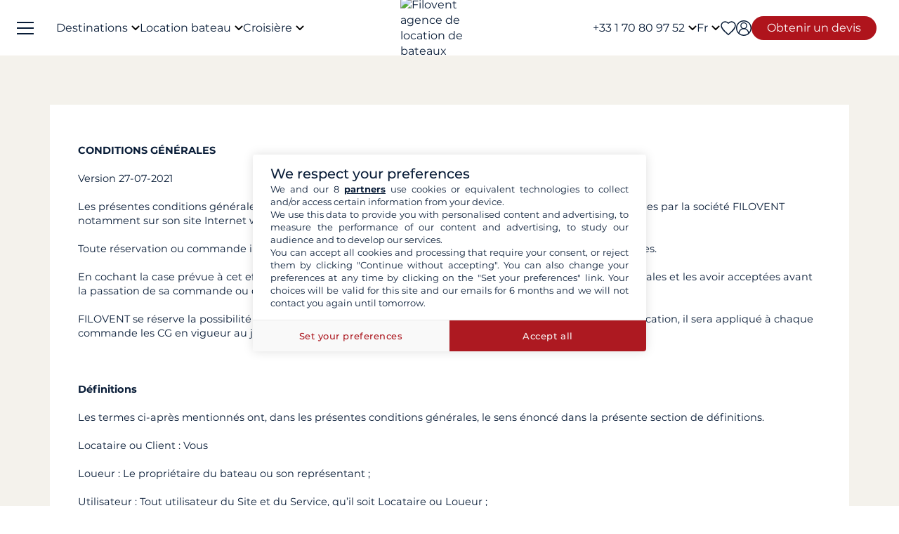

--- FILE ---
content_type: text/html; charset=UTF-8
request_url: https://www.filovent.com/conditions-generales
body_size: 56048
content:
<!DOCTYPE html><html lang="fr"><head><link rel="preconnect" href="https://www.filovent.com"><link rel="preconnect" href="https://www.googletagmanager.com"><link rel="preconnect" href="https://fonts.googleapis.com"><link rel="preconnect" href="https://schema.org","@graph":[{"@type":"TravelAgency","@id":"www.filovent.com"><link rel="preconnect" href="https://www.filovent.com","logo":{"@type":"ImageObject","url":"www.filovent.com"><link rel="preconnect" href="https://www.google.com"><link rel="preconnect" href="https://www.instagram.com"><link rel="preconnect" href="https://www.filovent.com#bareboat","itemOffered":{"@type":"Service","name":"Location"><link rel="preconnect" href="https://www.filovent.com#organization"}},"priceSpecification":{"@type":"PriceSpecification","priceCurrency":"EUR"}},{"@type":"Offer","@id":"www.filovent.com#skippered","itemOffered":{"@type":"Service","name":"Location"><link rel="preconnect" href="https://www.filovent.com#organization"}},"priceSpecification":{"@type":"PriceSpecification","priceCurrency":"EUR"}},{"@type":"Offer","@id":"www.filovent.com#crewed","itemOffered":{"@type":"Service","name":"Croisière"><link rel="preconnect" href="https://www.filovent.com#organization"}},"priceSpecification":{"@type":"PriceSpecification","priceCurrency":"EUR"}},{"@type":"Offer","@id":"www.filovent.com#cabin","itemOffered":{"@type":"Service","name":"Croisière"><link rel="preconnect" href="https://www.filovent.com#organization"}},"priceSpecification":{"@type":"PriceSpecification","priceCurrency":"EUR"}},{"@type":"Offer","@id":"www.filovent.com#houseboat","itemOffered":{"@type":"Service","name":"Location"><link rel="preconnect" href="https://www.filovent.com#organization"}},"priceSpecification":{"@type":"PriceSpecification","priceCurrency":"EUR"><link rel="preconnect" href="https://www.w3.org"><link rel="preconnect" href="https://media.filovent.com"><link rel="preconnect" href="https://www.linkedin.com"><link rel="preconnect" href="https://fr-fr.facebook.com"><link rel="preconnect" href="https://www.youtube.com"><link rel="preconnect" href="https://www.avis-verifies.com"><link rel="preconnect" href="https://www.tripadvisor.fr"><link rel="preconnect" href="https://laravel-livewire.com"><link rel="preconnect" href="https://salesiq.zohopublic.com"><!-- DOCKER PROD --> <meta charset="utf-8"> <meta name="viewport"        content="width=device-width, initial-scale=1 , maximum-scale=1.0, user-scalable=0"> <meta name="mobile-web-app-capable" content="yes" /> <meta name="csrf-token" content="15OXts4CW5FoHRLzNvXrNv8ns8858AgzjcBZ0Kl9"> <meta name="format-detection" content="telephone=no" /> <meta name="trustedsite-verification" content="a48efac844d09bfdb10e87c7a9267a08" /> <meta name="msvalidate.01" content="90A126BFF6683E0F3A622419D6991E5C" /> <meta name="google-site-verification" content="gDsHw7aM9Rj4miccE15L6B2aoet9McWgWTVaYz3tmHs" /> <meta name='botify-site-verification' content='aPS8ERk5twD3FqkmBlul9mq73LNXH1Za' /> <link rel="icon" href="https://www.filovent.com/favicon.ico" type="image/x-icon"> <link rel="shortcut icon" href="https://www.filovent.com/favicon.ico" type="image/x-icon"> <link rel="apple-touch-icon" sizes="180x180" href="https://www.filovent.com/apple-touch-icon.png"> <!-- Google Tag Manager --> <script>            (function(w, d, s, l, i) {                w[l] = w[l] || [];                w[l].push({                    'gtm.start': new Date().getTime(),                    event: 'gtm.js'                });                var f = d.getElementsByTagName(s)[0],                    j = d.createElement(s),                    dl = l != 'dataLayer' ? '&l=' + l : '';                j.async = true;                j.defer = true;                j.src =                    'https://www.googletagmanager.com/gtm.js?id=' + i + dl;                f.parentNode.insertBefore(j, f);            })(window, document, 'script', 'dataLayer', 'GTM-5DFVF5');            (function() {                try {                    window.setTimeout(function() {                        dataLayer.push({                            'event': 'afterLoad'                        });                    }, 5000);                } catch (err) {}            })();        </script> <!-- End Google Tag Manager --> <meta name="description" content="Première plateforme de location de bateaux. +18 000 bateaux de professionnels à louer avec ou sans skipper au départ de 82 pays. Voiliers, Catamarans, Bateaux à moteur, Yachts, Péniches : réservez votre croisière personnalisée à bord du bateau de votre choix." /> <title>Location de bateau avec ou sans skipper</title> <!-- Styles --> <style >[wire\:loading], [wire\:loading\.delay], [wire\:loading\.inline-block], [wire\:loading\.inline], [wire\:loading\.block], [wire\:loading\.flex], [wire\:loading\.table], [wire\:loading\.grid], [wire\:loading\.inline-flex] {display: none;}[wire\:loading\.delay\.shortest], [wire\:loading\.delay\.shorter], [wire\:loading\.delay\.short], [wire\:loading\.delay\.long], [wire\:loading\.delay\.longer], [wire\:loading\.delay\.longest] {display:none;}[wire\:offline] {display: none;}[wire\:dirty]:not(textarea):not(input):not(select) {display: none;}input:-webkit-autofill, select:-webkit-autofill, textarea:-webkit-autofill {animation-duration: 50000s;animation-name: livewireautofill;}@keyframes livewireautofill { from {} }</style> <link rel="canonical" href="https://www.filovent.com/conditions-generales"> <link rel="alternate" hreflang="fr" href="https://www.filovent.com/conditions-generales"> <link rel="alternate" hreflang="de" href="https://www.filovent.com/de/allgemeine-geschaftsbedingungen"> <link rel="alternate" hreflang="es" href="https://www.filovent.com/es/condiciones-generales"> <link rel="alternate" hreflang="it" href="https://www.filovent.com/it/condizioni-generali"> <link rel="alternate" hreflang="en-gb" href="https://www.filovent.com/uk/general-terms-sale"> <link rel="alternate" hreflang="en-us" href="https://www.filovent.com/us/terms-sale"> <link href="https://www.filovent.com/front/assets/img/logo.webp" rel="preload" as="image" fetchpriority="high"> <link        href="https://fonts.googleapis.com/css2?family=Montserrat:ital,wght@0,200;0,400;0,500;0,600;0,700;1,200;1,400;1,500;1,600;1,700&display=fallback"        rel="preload" as="font" fetchpriority="high" crossorigin> <link        href="https://fonts.googleapis.com/css2?family=Montserrat:ital,wght@0,200;0,400;0,500;0,600;0,700;1,200;1,400;1,500;1,600;1,700&display=fallback"        rel="stylesheet"> <link src="//dynamic.criteo.com/js/ld/ld.js?a=25317" rel="preload" fetchpriority="low" as="script" > <script  type="text/javascript"            src="//dynamic.criteo.com/js/ld/ld.js?a=25317" async="true"> </script> <script type="application/ld+json">        {"@context":"https://schema.org","@graph":[{"@type":"TravelAgency","@id":"https://www.filovent.com/#organization","name":"Filovent","alternateName":"Groupe Filovent","slogan":"Spécialiste de la location de bateaux et croisières depuis 1995","url":"https://www.filovent.com","logo":{"@type":"ImageObject","url":"https://www.filovent.com/front/assets/img/logo.webp","width":250,"height":100},"image":{"@type":"ImageObject","url":"https://www.filovent.com/storage/Y2NleHpIcjhUdjA5N3FqaWtPMmdwRGxEaTlzWS1tZXRhYUc5dFpTMXRZV2x1TG1wd1p3LmpwZw.jpg","caption":"Filovent - Location de bateaux et croisières"},"priceRange":"€€-€€€","foundingDate":"1995","founder":{"@type":"Person","name":"Philippe Brunet"},"telephone":"+33170809752","email":"info@filovent.com","address":{"@type":"PostalAddress","streetAddress":"8 rue de l'Est","addressLocality":"Boulogne-Billancourt","postalCode":"92100","addressRegion":"Île-de-France","addressCountry":"FR"},"geo":{"@type":"GeoCoordinates","latitude":48.8356,"longitude":2.2411},"hasMap":"https://www.google.com/maps/place/8+Rue+de+l'Est,+92100+Boulogne-Billancourt","contactPoint":[{"@type":"ContactPoint","telephone":"+33170809735","contactType":"Service client","availableLanguage":["fr","en","it"],"areaServed":"FR"},{"@type":"ContactPoint","email":"info@filovent.com","contactType":"Service de réservation","availableLanguage":["fr","en","it"]}],"sameAs":["https://www.instagram.com/filovent/","https://www.facebook.com/filovent.fr/","https://www.linkedin.com/company/groupe-filovent"],"description":"Filovent est une agence de voyage spécialisée dans la location de bateaux, les croisières à la cabine et la location de péniches. Elle propose des expériences sur mesure pour tous les niveaux de navigation, de l'autonomie totale à la croisière tout confort avec équipage.","aggregateRating":{"@type":"AggregateRating","ratingValue":"9.4","bestRating":"10","worstRating":"0","ratingCount":1032,"reviewCount":1032},"knowsAbout":["location de bateau","location de bateau sans permis","location de catamaran","location de voilier","location de yacht","location de bateau à moteur","location de goélette","location de caïque","croisière à la cabine","croisière privée","croisière fluviale","croisière méditerranée","croisière antilles","bareboat charter","skippered charter","crewed charter","yacht charter","canal boat holiday","location péniche","navigation fluviale"],"areaServed":[{"@type":"Place","name":"Égypte"},{"@type":"Place","name":"Croatie"},{"@type":"Place","name":"Grèce"},{"@type":"Place","name":"Italie"},{"@type":"Place","name":"Antilles"},{"@type":"Place","name":"Côte d'Azur"},{"@type":"Place","name":"Fjords de Norvège"},{"@type":"Place","name":"Corse"},{"@type":"Place","name":"Espagne"},{"@type":"Place","name":"Polynésie française"},{"@type":"Place","name":"Canal du Midi"},{"@type":"Place","name":"Seychelles"},{"@type":"Place","name":"Turquie"}],"hasOfferCatalog":{"@type":"OfferCatalog","name":"Nos services de croisière et location de bateaux","itemListElement":[{"@type":"Offer","@id":"https://www.filovent.com#bareboat","itemOffered":{"@type":"Service","name":"Location de bateau sans skipper","serviceType":"Bareboat charter","description":"Vous avez les compétences requises pour naviguer et skipper le bateau : profitez d'une autonomie totale à bord. Ce service s'adresse aux navigateurs expérimentés souhaitant gérer eux-mêmes la navigation, les mouillages et les escales.","provider":{"@id":"https://www.filovent.com#organization"}},"priceSpecification":{"@type":"PriceSpecification","priceCurrency":"EUR"}},{"@type":"Offer","@id":"https://www.filovent.com#skippered","itemOffered":{"@type":"Service","name":"Location de bateau avec skipper","serviceType":"Skippered charter","description":"Vous n'avez pas besoin de connaissances particulières : un skipper professionnel prend en charge la navigation. Vous restez locataire et responsable du bateau, tout en profitant de ses conseils et de son expérience pour apprendre à naviguer en toute sécurité.","provider":{"@id":"https://www.filovent.com#organization"}},"priceSpecification":{"@type":"PriceSpecification","priceCurrency":"EUR"}},{"@type":"Offer","@id":"https://www.filovent.com#crewed","itemOffered":{"@type":"Service","name":"Croisière avec équipage","serviceType":"Crewed charter","description":"La version luxe de la croisière : vous montez à bord d'un bateau dit 'au commerce', comme sur un paquebot privé. L'équipage (capitaine, hôtesse, chef) est à vos petits soins pour un service haut de gamme. Ces croisières se déroulent généralement sur des yachts ou catamarans de grande taille.","provider":{"@id":"https://www.filovent.com#organization"}},"priceSpecification":{"@type":"PriceSpecification","priceCurrency":"EUR"}},{"@type":"Offer","@id":"https://www.filovent.com#cabin","itemOffered":{"@type":"Service","name":"Croisière à la cabine","serviceType":"Cabin cruise","description":"Vous réservez une cabine à bord d'un bateau haut de gamme à taille humaine, partagé avec d'autres voyageurs. Un équipage professionnel gère la navigation, la cuisine et le service hôtelier. L'itinéraire et les activités sont planifiés à l'avance pour une expérience tout compris.","provider":{"@id":"https://www.filovent.com#organization"}},"priceSpecification":{"@type":"PriceSpecification","priceCurrency":"EUR"}},{"@type":"Offer","@id":"https://www.filovent.com#houseboat","itemOffered":{"@type":"Service","name":"Location de péniche","serviceType":"Canal boat / Houseboat","description":"Location de bateaux fluviaux sur les canaux, sans permis, pour découvrir les plus belles régions d'Europe. Naviguez notamment sur le canal du Midi ou le canal du Vernay en France, ou encore en Hollande et en Allemagne.","provider":{"@id":"https://www.filovent.com#organization"}},"priceSpecification":{"@type":"PriceSpecification","priceCurrency":"EUR"}}]}}]}        </script> <style>        .sd-cmp-3H8D2{            padding: 25px!important;            gap: 8px!important;        }        .sd-cmp-3nwYC,        .sd-cmp-3nwYC div,        .sd-cmp-3nwYC span        {            display: block!important;            text-align: center!important;        }    </style> <style>            :root {                                    --cl-cta-bg: #af141c;                                    --cl-red-bg: #f00;                                    --cl-blue-bg: #081C37;                                    --cl-gray-bg: #f4f2ec;                                    --cl-cta-font: #af141c;                                    --cl-red-font: #f00;                                    --cl-blue-1-bg: #015aa5;                                    --cl-blue-2-bg: #04abef;                                    --cl-blue-3-bg: #00b8f8;                                    --cl-blue-4-bg: #003366;                                    --cl-blue-5-bg: #1793d7;                                    --cl-blue-6-bg: #081C37;                                    --cl-blue-7-bg: #004ba4;                                    --cl-blue-8-bg: #1e2f97;                                    --cl-blue-9-bg: #081C37;                                    --cl-blue-font: #081C37;                                    --cl-cta-hover: #af141c;                                    --cl-gray-0-bg: #f5f2ed;                                    --cl-gray-1-bg: #dddad3;                                    --cl-gray-2-bg: #e8e6df;                                    --cl-gray-3-bg: #f6f5f3;                                    --cl-gray-4-bg: #f6f4ef;                                    --cl-gray-5-bg: #8590b7;                                    --cl-gray-6-bg: #cccccc;                                    --cl-gray-7-bg: #e0e4e4;                                    --cl-gray-8-bg: #666666;                                    --cl-gray-9-bg: #b1b5af;                                    --cl-gray-font: #f4f2ec;                                    --cl-red-hover: #f00;                                    --cl-black-1-bg: #081C37;                                    --cl-black-2-bg: #081C37;                                    --cl-black-3-bg: #081C37;                                    --cl-blue-hover: #081C37;                                    --cl-cta-border: #af141c;                                    --cl-gray-10-bg: #cecece;                                    --cl-gray-11-bg: #cccccc;                                    --cl-gray-12-bg: #f6f5f5;                                    --cl-gray-13-bg: #dbd9d4;                                    --cl-gray-hover: #f4f2ec;                                    --cl-red-border: #f00;                                    --cl-blue-1-font: #015aa5;                                    --cl-blue-2-font: #04abef;                                    --cl-blue-3-font: #00b8f8;                                    --cl-blue-4-font: #003366;                                    --cl-blue-5-font: #1793d7;                                    --cl-blue-6-font: #081C37;                                    --cl-blue-7-font: #004ba4;                                    --cl-blue-8-font: #1e2f97;                                    --cl-blue-9-font: #081C37;                                    --cl-blue-border: #081C37;                                    --cl-gray-0-font: #f5f2ed;                                    --cl-gray-1-font: #dddad3;                                    --cl-gray-2-font: #e8e6df;                                    --cl-gray-3-font: #f6f5f3;                                    --cl-gray-4-font: #f6f4ef;                                    --cl-gray-5-font: #8590b7;                                    --cl-gray-6-font: #cccccc;                                    --cl-gray-7-font: #e0e4e4;                                    --cl-gray-8-font: #666666;                                    --cl-gray-9-font: #b1b5af;                                    --cl-gray-border: #f4f2ec;                                    --cl-black-1-font: #081C37;                                    --cl-black-2-font: #081C37;                                    --cl-black-3-font: #081C37;                                    --cl-blue-1-hover: #015aa5;                                    --cl-blue-2-hover: #04abef;                                    --cl-blue-3-hover: #00b8f8;                                    --cl-blue-4-hover: #003366;                                    --cl-blue-5-hover: #1793d7;                                    --cl-blue-6-hover: #081C37;                                    --cl-blue-7-hover: #004ba4;                                    --cl-blue-8-hover: #1e2f97;                                    --cl-blue-9-hover: #081C37;                                    --cl-gray-0-hover: #f5f2ed;                                    --cl-gray-1-hover: #dddad3;                                    --cl-gray-10-font: #cecece;                                    --cl-gray-11-font: #cccccc;                                    --cl-gray-12-font: #f6f5f5;                                    --cl-gray-13-font: #dbd9d4;                                    --cl-gray-2-hover: #e8e6df;                                    --cl-gray-3-hover: #f6f5f3;                                    --cl-gray-4-hover: #f6f4ef;                                    --cl-gray-5-hover: #8590b7;                                    --cl-gray-6-hover: #cccccc;                                    --cl-gray-7-hover: #e0e4e4;                                    --cl-gray-8-hover: #666666;                                    --cl-gray-9-hover: #b1b5af;                                    --cl-black-1-hover: #081C37;                                    --cl-black-2-hover: #081C37;                                    --cl-black-3-hover: #081C37;                                    --cl-blue-1-border: #015aa5;                                    --cl-blue-2-border: #04abef;                                    --cl-blue-3-border: #00b8f8;                                    --cl-blue-4-border: #003366;                                    --cl-blue-5-border: #1793d7;                                    --cl-blue-6-border: #081C37;                                    --cl-blue-7-border: #004ba4;                                    --cl-blue-8-border: #1e2f97;                                    --cl-blue-9-border: #081C37;                                    --cl-gray-0-border: #f5f2ed;                                    --cl-gray-1-border: #dddad3;                                    --cl-gray-10-hover: #cecece;                                    --cl-gray-11-hover: #cccccc;                                    --cl-gray-12-hover: #f6f5f5;                                    --cl-gray-13-hover: #dbd9d4;                                    --cl-gray-2-border: #e8e6df;                                    --cl-gray-3-border: #f6f5f3;                                    --cl-gray-4-border: #f6f4ef;                                    --cl-gray-5-border: #8590b7;                                    --cl-gray-6-border: #cccccc;                                    --cl-gray-7-border: #e0e4e4;                                    --cl-gray-8-border: #666666;                                    --cl-gray-9-border: #b1b5af;                                    --cl-black-1-border: #081C37;                                    --cl-black-2-border: #081C37;                                    --cl-black-3-border: #081C37;                                    --cl-filter-show-bg: #f00;                                    --cl-gray-10-border: #cecece;                                    --cl-gray-11-border: #cccccc;                                    --cl-gray-12-border: #f6f5f5;                                    --cl-gray-13-border: #dbd9d4;                                    --cl-menu-footer-bg: #081C37;                                    --cl-filter-show-font: #f00;                                    --cl-footer-social-bg: #081C37;                                    --cl-menu-footer-font: #081C37;                                    --cl-filter-show-hover: #f00;                                    --cl-menu-footer-hover: #081C37;                                    --cl-filter-show-border: #f00;                                    --cl-footer-social-font: #081C37;                                    --cl-menu-footer-border: #081C37;                                    --cl-copyright-footer-bg: #081C37;                                    --cl-footer-social-hover: #081C37;                                    --cl-footer-social-border: #081C37;                                    --cl-copyright-footer-font: #081C37;                                    --cl-copyright-footer-hover: #081C37;                                    --cl-copyright-footer-border: #081C37;                            }    </style> <link rel="stylesheet" href="/front/assets/css/page/who-we-are.css?id=1e465800e624a079aee8df38b0f7d61a"> <script src='/dist/assets/main-Czm3-_bj.js'></script><link rel='stylesheet' href='/dist/assets/main-DTZS0iNt.css' /></head><body x-data="main('fr', true, true ,  true )" data-mode="d" > <!-- Google Tag Manager --> <noscript><iframe src="https://www.googletagmanager.com/ns.html?id=GTM-5DFVF5"            height="0" width="0" style="display:none;visibility:hidden"></iframe></noscript> <!-- End Google Tag Manager --> <style>    @media (max-width: 1024px) {        .countdown{            display: none !important;        }    }</style> <header x-data="headerScrollHandler(false)"    :class="{ '!z-1000': hasScrolled }"    class="flv-header-v2"> <div class="flv-header-top"> <div class="menu-burger"> <div class="nav-overlay"></div> <div class="flv-toggle-menu box-border"> <div class="flv-burger-menu-line line1"></div> <div class="flv-burger-menu-line line2"></div> <div class="flv-burger-menu-line line3"></div> </div> <nav class="flv-nav-bar-burger  flv-scroll-smooty "> <div class="flv-logo-burger"> <img                            src="https://www.filovent.com/storage/public/888/logoslogo-6931809695945.webp"                             alt="Filovent agence de location de bateaux"                class="max-w-[110px] sm:max-w-[140px]"> </div> <ul class="px-0 pt-15 pb-2"> <li class="nav-li-item-burger"> <a href="https://www.filovent.com/location-bateau-destination/location-voilier-destination.html" class="nav-link-burger hover:underline">                        Destinations                    </a> </li> <li class="nav-li-item-burger"> <a href="https://www.filovent.com/landing/tous-nos-bateaux" class="nav-link-burger hover:underline">Location bateau</a> </li> <li class="nav-li-item-burger"> <a href="https://www.filovent.com/croisiere"                        class="nav-link-burger hover:underline">Croisière</a> </li> <li class="nav-li-item-burger"> <a href="https://www.filovent.com/magazine"                        class="nav-link-burger hover:underline">Magazine</a> </li> <li class="nav-li-item-burger"> <a href="https://www.filovent.com/faq"                        class="nav-link-burger hover:underline">Faq</a> </li> <li class="nav-li-item-burger"> <a href="https://www.filovent.com/brochures"                    class="nav-link-burger hover:underline">Brochures</a> </li> <li class="nav-li-item-burger"> <a href="https://www.filovent.com/magazine/tags/itineraires-navigation" class="nav-link-burger hover:underline">Itinéraires</a> </li> <li class="nav-li-item-burger"> <a href="https://www.filovent.com/location-bateau-flotte/location-voilier-flotte.html"                    class="nav-link-burger hover:underline">Tous les constructeurs</a> </li> <li class="nav-li-item-burger"> <a href="https://www.filovent.com/qui-sommes-nous"                    class="nav-link-burger hover:underline">Qui sommes-nous ?</a> </li> <li class="nav-li-item-burger"> <a href="https://www.filovent.com/front/contacts"                    class="nav-link-burger hover:underline">Nous contacter</a> </li> </ul> <ul class="pt-2 border-t border-[#F5F0EA]"> <div wire:id="gge3NKzr22qg9xnhCH1z" wire:initial-data="{&quot;fingerprint&quot;:{&quot;id&quot;:&quot;gge3NKzr22qg9xnhCH1z&quot;,&quot;name&quot;:&quot;auth.v2.burger-connection&quot;,&quot;locale&quot;:&quot;fr&quot;,&quot;path&quot;:&quot;conditions-generales&quot;,&quot;method&quot;:&quot;GET&quot;,&quot;v&quot;:&quot;acj&quot;},&quot;effects&quot;:{&quot;listeners&quot;:[&quot;auth_refresh&quot;]},&quot;serverMemo&quot;:{&quot;children&quot;:[],&quot;errors&quot;:[],&quot;htmlHash&quot;:&quot;fce4b469&quot;,&quot;data&quot;:{&quot;isCustomer&quot;:false,&quot;isGuest&quot;:false,&quot;isBroker&quot;:false,&quot;locale&quot;:&quot;fr&quot;,&quot;isModClient&quot;:false},&quot;dataMeta&quot;:[],&quot;checksum&quot;:&quot;e41434cc49961884fe561bdac3de6d44e79828dd53d3426ff177dd6ffc250f42&quot;}}" class=""> <li class="px-5 py-1" > <a wire:click="$emit('open_login')" class="nav-link-burger hover:underline">Mon compte</a> </li> </div><!-- Livewire Component wire-end:gge3NKzr22qg9xnhCH1z --> </ul> <ul> <li class="nav-li-item-burger"> <a @click="emitEvent('show_wish_list')" class="nav-link-burger hover:underline">                    Mes favoris                </a> </li> <li class="nav-li-item-burger"> <a href="https://www.filovent.com/infos-legales"                    class="nav-link-burger hover:underline">Informations légales</a> </li> <li class="nav-li-item-burger"> <a href="https://www.filovent.com/conditions-generales"                    class="nav-link-burger hover:underline">CGV - Location bateau</a> </li> <li class="nav-li-item-burger"> <a href="https://www.filovent.com/conditions-generales-croisiere-cabine"                    class="nav-link-burger hover:underline">CGV - Croisière</a> </li> <li class="nav-li-item-burger visible xl:hidden"> <a @click="emitEvent('show_main_contact_form')"                    class="nav-link-burger hover:underline">Nos experts vous conseillent</a> </li> <li class="nav-li-item-burger visible xl:hidden" class="nav-link-burger hover:underline"> <a class="flex nav-link-burger hover:underline" @click="emitEvent('show_locale_modal')"> <img width="20" height="18"                            src="https://www.filovent.com/front/assets/img/flags/fr.png" alt="icon-flag"                            loading="lazy"> <span class="pl-2"> Français</span> </a> </li> </ul> </nav> <div> <div wire:id="NPv936bPDUTaOucqQvTi" wire:initial-data="{&quot;fingerprint&quot;:{&quot;id&quot;:&quot;NPv936bPDUTaOucqQvTi&quot;,&quot;name&quot;:&quot;front.v2.locale-modal&quot;,&quot;locale&quot;:&quot;fr&quot;,&quot;path&quot;:&quot;conditions-generales&quot;,&quot;method&quot;:&quot;GET&quot;,&quot;v&quot;:&quot;acj&quot;},&quot;effects&quot;:{&quot;listeners&quot;:[&quot;show_locale_modal&quot;,&quot;close_locale_modal&quot;]},&quot;serverMemo&quot;:{&quot;children&quot;:[],&quot;errors&quot;:[],&quot;htmlHash&quot;:&quot;0a20aff4&quot;,&quot;data&quot;:{&quot;pageRoutes&quot;:[{&quot;key&quot;:&quot;fr&quot;,&quot;url&quot;:&quot;https:\/\/www.filovent.com\/conditions-generales&quot;},{&quot;key&quot;:&quot;de&quot;,&quot;url&quot;:&quot;https:\/\/www.filovent.com\/de\/allgemeine-geschaftsbedingungen&quot;},{&quot;key&quot;:&quot;uk&quot;,&quot;url&quot;:&quot;https:\/\/www.filovent.com\/uk\/general-terms-sale&quot;},{&quot;key&quot;:&quot;us&quot;,&quot;url&quot;:&quot;https:\/\/www.filovent.com\/us\/terms-sale&quot;},{&quot;key&quot;:&quot;es&quot;,&quot;url&quot;:&quot;https:\/\/www.filovent.com\/es\/condiciones-generales&quot;},{&quot;key&quot;:&quot;it&quot;,&quot;url&quot;:&quot;https:\/\/www.filovent.com\/it\/condizioni-generali&quot;}],&quot;open&quot;:false,&quot;nested&quot;:false},&quot;dataMeta&quot;:{&quot;collections&quot;:[&quot;pageRoutes&quot;]},&quot;checksum&quot;:&quot;478d67c567e61f75e6136dc0d5d05efeaa149fd495b52bd32f2b134ada64158b&quot;}}"class="flv-modal"x-data="toolsModal(window.Livewire.find('NPv936bPDUTaOucqQvTi').entangle('open'))"x-bind="dialogue"> <div class="flv-modal-body locale-modal-body" id="flv-modal-body"> <span class="icon-close iconeClose" @click="closeModalLocale()"> <svg  class="code-color iconeClose" width="20px" height="20px" xmlns="http://www.w3.org/2000/svg" version="1.0" preserveAspectRatio="xMidYMid meet" viewBox="0 0 28.98 28"> <g transform="translate(0.000000,28.000000) scale(0.100000,-0.100000)"> <path            d="M0 267 c0 -8 27 -39 59 -70 l60 -57 -60 -57 c-57 -54 -73 -83 -46 -83 7 0 37 25 67 55 30 30 59 55 65 55 6 0 35 -25 65 -55 30 -30 60 -55 67 -55 27 0 11 29 -46 83 l-60 57 60 57 c57 54 73 83 46 83 -7 0 -37 -25 -67 -55 -30 -30 -59 -55 -65 -55 -6 0 -35 25 -65 55 -54 54 -80 68 -80 42z" /> </g></svg> </span> <div class="flv-modal-content wish"> <a href="https://www.filovent.com/conditions-generales" class="flex mb-3 hover:underline last:mb-0"> <img height="16" width="16"                    src="https://www.filovent.com/front/assets/img/flags/fr.png"                    loading="lazy"> <span class="text-sm ml-2 text-blue-font">                    Français                </span> </a> <a href="https://www.filovent.com/de/allgemeine-geschaftsbedingungen" class="flex mb-3 hover:underline last:mb-0"> <img height="16" width="16"                    src="https://www.filovent.com/front/assets/img/flags/de.png"                    loading="lazy"> <span class="text-sm ml-2 text-blue-font">                    Deutsch                </span> </a> <a href="https://www.filovent.com/uk/general-terms-sale" class="flex mb-3 hover:underline last:mb-0"> <img height="16" width="16"                    src="https://www.filovent.com/front/assets/img/flags/uk.png"                    loading="lazy"> <span class="text-sm ml-2 text-blue-font">                    English (UK)                </span> </a> <a href="https://www.filovent.com/us/terms-sale" class="flex mb-3 hover:underline last:mb-0"> <img height="16" width="16"                    src="https://www.filovent.com/front/assets/img/flags/us.png"                    loading="lazy"> <span class="text-sm ml-2 text-blue-font">                    English (US)                </span> </a> <a href="https://www.filovent.com/es/condiciones-generales" class="flex mb-3 hover:underline last:mb-0"> <img height="16" width="16"                    src="https://www.filovent.com/front/assets/img/flags/es.png"                    loading="lazy"> <span class="text-sm ml-2 text-blue-font">                    Español                </span> </a> <a href="https://www.filovent.com/it/condizioni-generali" class="flex mb-3 hover:underline last:mb-0"> <img height="16" width="16"                    src="https://www.filovent.com/front/assets/img/flags/it.png"                    loading="lazy"> <span class="text-sm ml-2 text-blue-font">                    Italiano                </span> </a> </div> </div></div><!-- Livewire Component wire-end:NPv936bPDUTaOucqQvTi --></div></div> <!--Logo--> <a class="flv-logo-header" href="https://www.filovent.com"> <img                                src="https://www.filovent.com/storage/public/888/logoslogo-6931809695945.webp"                alt="Filovent agence de location de bateaux"                width="140"                height="35"                class="max-w-[110px] sm:max-w-[140px]"                > </a> <nav class="flex justify-between flex-1"> <!--LEFT MENU--> <ul class="flv-menu-header-ul menu-left"> <li class="hidden xl:block"> <div> <span class="flv-nav-link-custom" toggle-tab-menu>        Destinations        <svg class="transition-transform duration-200 transform" style="margin-left: 5px;"     width="12"     height="12"    viewBox="6 10 12 7" fill="#000" xmlns="http://www.w3.org/2000/svg"> <path d="M15.8805 10.2901L12.0005 14.1701L8.12047 10.2901C7.73047 9.90006 7.10047 9.90006 6.71047 10.2901C6.32047 10.6801 6.32047 11.3101 6.71047 11.7001L11.3005 16.2901C11.6905 16.6801 12.3205 16.6801 12.7105 16.2901L17.3005 11.7001C17.6905 11.3101 17.6905 10.6801 17.3005 10.2901C16.9105 9.91006 16.2705 9.90006 15.8805 10.2901Z"></path></svg> </span> <div class="flv-dropdown-section hidden"> <div class="flv-dropdown-content  h-[90vh]"> <div class="flex"> <div class="flex-col w-1/6 min-w-[250px] min-h-[760px] bg-[#fbfbfb]"> <button class="flv-tab-link active" toggle-tab-content data-id="tab1"> <span>Location de bateaux<br /> <span class="font-normal italic">avec ou sans skipper</span> </span> </button> <button class="flv-tab-link" toggle-tab-content data-id="tab2"><span>Croisière à la cabine</span> </button> <button class="flv-tab-link" toggle-tab-content data-id="tab3"><span>Location de péniches<br /> <span class="font-normal italic">sans permis</span> </span> </button> </div> <div class="flex-col w-5/6 px-5"> <div id="tab1" class="tab-content-item active  flv-scroll-smooty max-h-[600px]"> <div class="columns-5 gap-4"> <div class="mb-3"> <span class="list-subtitle">Atlantique</span> <ul class="list-group"> <li> <a href="https://www.filovent.com/location-bateau-Angleterre/location-voilier-Angleterre-d.html"                                            class="list-item">                                            Angleterre                                        </a> </li> <li> <a href="https://www.filovent.com/location-bateau-Belgique/location-voilier-Belgique-d.html"                                            class="list-item">                                            Belgique                                        </a> </li> <li> <a href="https://www.filovent.com/location-bateau-Bresil/location-voilier-Bresil-d.html"                                            class="list-item">                                            Brésil                                        </a> </li> <li> <a href="https://www.filovent.com/location-bateau-Canada/location-voilier-Canada-d.html"                                            class="list-item">                                            Canada                                        </a> </li> <li> <a href="https://www.filovent.com/location-bateau-Ecosse/location-voilier-Ecosse-d.html"                                            class="list-item">                                            Ecosse                                        </a> </li> <li> <a href="https://www.filovent.com/location-bateau-EtatsUnis/location-voilier-EtatsUnis-d.html"                                            class="list-item">                                            Etats-Unis                                        </a> </li> <li> <a href="https://www.filovent.com/location-bateau-France_Atlantique/location-voilier-France_Atlantique-d.html"                                            class="list-item">                                            France Atlantique                                        </a> </li> <li> <a href="https://www.filovent.com/location-bateau-France_Manche/location-voilier-France_Manche-d.html"                                            class="list-item">                                            France Manche                                        </a> </li> <li> <a href="https://www.filovent.com/location-bateau-Hollande/location-voilier-Hollande-d.html"                                            class="list-item">                                            Hollande                                        </a> </li> <li> <a href="https://www.filovent.com/location-bateau-Iles_Canaries/location-voilier-Iles_Canaries-d.html"                                            class="list-item">                                            Iles Canaries                                        </a> </li> <li> <a href="https://www.filovent.com/location-bateau-Iles_de_Madere/location-voilier-Iles_de_Madere-d.html"                                            class="list-item">                                            Iles de Madère                                        </a> </li> <li> <a href="https://www.filovent.com/location-bateau-Iles_des_Acores/location-voilier-Iles_des_Acores-d.html"                                            class="list-item">                                            Iles des Açores                                        </a> </li> <li> <a href="https://www.filovent.com/location-bateau-Iles_du_Cap_Vert/location-voilier-Iles_du_Cap_Vert-d.html"                                            class="list-item">                                            Iles du Cap Vert                                        </a> </li> <li> <a href="https://www.filovent.com/location-bateau-Irlande/location-voilier-Irlande-d.html"                                            class="list-item">                                            Irlande                                        </a> </li> <li> <a href="https://www.filovent.com/location-bateau-Islande/location-voilier-Islande-d.html"                                            class="list-item">                                            Islande                                        </a> </li> <li> <a href="https://www.filovent.com/location-bateau-Norvege/location-voilier-Norvege-d.html"                                            class="list-item">                                            Norvège                                        </a> </li> <li> <a href="https://www.filovent.com/location-bateau-Portugal/location-voilier-Portugal-d.html"                                            class="list-item">                                            Portugal                                        </a> </li> </ul> </div> <div class="mb-3"> <span class="list-subtitle">Caraïbes</span> <ul class="list-group"> <li> <a href="https://www.filovent.com/location-bateau-Anguilla/location-voilier-Anguilla-d.html"                                            class="list-item">                                            Anguilla                                        </a> </li> <li> <a href="https://www.filovent.com/location-bateau-Antigua/location-voilier-Antigua-d.html"                                            class="list-item">                                            Antigua                                        </a> </li> <li> <a href="https://www.filovent.com/location-bateau-Bahamas/location-voilier-Bahamas-d.html"                                            class="list-item">                                            Bahamas                                        </a> </li> <li> <a href="https://www.filovent.com/location-bateau-Belize/location-voilier-Belize-d.html"                                            class="list-item">                                            Belize                                        </a> </li> <li> <a href="https://www.filovent.com/location-bateau-Colombie/location-voilier-Colombie-d.html"                                            class="list-item">                                            Colombie                                        </a> </li> <li> <a href="https://www.filovent.com/location-bateau-Cuba/location-voilier-Cuba-d.html"                                            class="list-item">                                            Cuba                                        </a> </li> <li> <a href="https://www.filovent.com/location-bateau-Dominique/location-voilier-Dominique-d.html"                                            class="list-item">                                            Dominique                                        </a> </li> <li> <a href="https://www.filovent.com/location-bateau-Grenade/location-voilier-Grenade-d.html"                                            class="list-item">                                            Grenade                                        </a> </li> <li> <a href="https://www.filovent.com/location-bateau-Grenadines/location-voilier-Grenadines-d.html"                                            class="list-item">                                            Grenadines                                        </a> </li> <li> <a href="https://www.filovent.com/location-bateau-Guadeloupe/location-voilier-Guadeloupe-d.html"                                            class="list-item">                                            Guadeloupe                                        </a> </li> <li> <a href="https://www.filovent.com/location-bateau-Jamaique/location-voilier-Jamaique-d.html"                                            class="list-item">                                            Jamaïque                                        </a> </li> <li> <a href="https://www.filovent.com/location-bateau-La_Barbade/location-voilier-La_Barbade-d.html"                                            class="list-item">                                            La Barbade                                        </a> </li> <li> <a href="https://www.filovent.com/location-bateau-Martinique/location-voilier-Martinique-d.html"                                            class="list-item">                                            Martinique                                        </a> </li> <li> <a href="https://www.filovent.com/location-bateau-Panama/location-voilier-Panama-d.html"                                            class="list-item">                                            Panama                                        </a> </li> <li> <a href="https://www.filovent.com/location-bateau-Porto_Rico/location-voilier-Porto_Rico-d.html"                                            class="list-item">                                            Porto Rico                                        </a> </li> <li> <a href="https://www.filovent.com/location-bateau-republique-dominicaine/location-voilier-republique-dominicaine-d.html"                                            class="list-item">                                            République dominicaine                                        </a> </li> <li> <a href="https://www.filovent.com/location-bateau-SaintBarthelemy/location-voilier-SaintBarthelemy-d.html"                                            class="list-item">                                            Saint-Barthélemy                                        </a> </li> <li> <a href="https://www.filovent.com/location-bateau-SaintChristophe/location-voilier-SaintChristophe-d.html"                                            class="list-item">                                            Saint-Christophe                                        </a> </li> <li> <a href="https://www.filovent.com/location-bateau-SaintMartin/location-voilier-SaintMartin-d.html"                                            class="list-item">                                            Saint-Martin                                        </a> </li> <li> <a href="https://www.filovent.com/location-bateau-SainteLucie/location-voilier-SainteLucie-d.html"                                            class="list-item">                                            Sainte-Lucie                                        </a> </li> <li> <a href="https://www.filovent.com/location-bateau-Venezuela/location-voilier-Venezuela-d.html"                                            class="list-item">                                            Vénézuela                                        </a> </li> <li> <a href="https://www.filovent.com/location-bateau-iles_Vierges_britanniques/location-voilier-iles_Vierges_britanniques-d.html"                                            class="list-item">                                            Îles Vierges britanniques                                        </a> </li> </ul> </div> <div class="mb-3"> <span class="list-subtitle">Mer Baltique</span> <ul class="list-group"> <li> <a href="https://www.filovent.com/location-bateau-Allemagne/location-voilier-Allemagne-d.html"                                            class="list-item">                                            Allemagne                                        </a> </li> <li> <a href="https://www.filovent.com/location-bateau-Danemark/location-voilier-Danemark-d.html"                                            class="list-item">                                            Danemark                                        </a> </li> <li> <a href="https://www.filovent.com/location-bateau-Estonie/location-voilier-Estonie-d.html"                                            class="list-item">                                            Estonie                                        </a> </li> <li> <a href="https://www.filovent.com/location-bateau-Finlande/location-voilier-Finlande-d.html"                                            class="list-item">                                            Finlande                                        </a> </li> <li> <a href="https://www.filovent.com/location-bateau-Lituanie/location-voilier-Lituanie-d.html"                                            class="list-item">                                            Lituanie                                        </a> </li> <li> <a href="https://www.filovent.com/location-bateau-Pologne/location-voilier-Pologne-d.html"                                            class="list-item">                                            Pologne                                        </a> </li> <li> <a href="https://www.filovent.com/location-bateau-Russie/location-voilier-Russie-d.html"                                            class="list-item">                                            Russie                                        </a> </li> <li> <a href="https://www.filovent.com/location-bateau-Suede/location-voilier-Suede-d.html"                                            class="list-item">                                            Suède                                        </a> </li> </ul> </div> <div class="mb-3"> <span class="list-subtitle">Mer rouge</span> <ul class="list-group"> <li> <a href="https://www.filovent.com/location-bateau-Egypte/location-voilier-Egypte-d.html"                                            class="list-item">                                            Egypte                                        </a> </li> </ul> </div> <div class="mb-3"> <span class="list-subtitle">Méditerranée</span> <ul class="list-group"> <li> <a href="https://www.filovent.com/location-bateau-Chypre/location-voilier-Chypre-d.html"                                            class="list-item">                                            Chypre                                        </a> </li> <li> <a href="https://www.filovent.com/location-bateau-Corse/location-voilier-Corse-d.html"                                            class="list-item">                                            Corse                                        </a> </li> <li> <a href="https://www.filovent.com/location-bateau-Croatie/location-voilier-Croatie-d.html"                                            class="list-item">                                            Croatie                                        </a> </li> <li> <a href="https://www.filovent.com/location-bateau-Espagne/location-voilier-Espagne-d.html"                                            class="list-item">                                            Espagne                                        </a> </li> <li> <a href="https://www.filovent.com/location-bateau-France_Mediterranee/location-voilier-France_Mediterranee-d.html"                                            class="list-item">                                            France Méditerranée                                        </a> </li> <li> <a href="https://www.filovent.com/location-bateau-Grece/location-voilier-Grece-d.html"                                            class="list-item">                                            Grèce                                        </a> </li> <li> <a href="https://www.filovent.com/location-bateau-Italie/location-voilier-Italie-d.html"                                            class="list-item">                                            Italie                                        </a> </li> <li> <a href="https://www.filovent.com/location-bateau-Malte/location-voilier-Malte-d.html"                                            class="list-item">                                            Malte                                        </a> </li> <li> <a href="https://www.filovent.com/location-bateau-Montenegro/location-voilier-Montenegro-d.html"                                            class="list-item">                                            Monténégro                                        </a> </li> <li> <a href="https://www.filovent.com/location-bateau-Slovenie/location-voilier-Slovenie-d.html"                                            class="list-item">                                            Slovénie                                        </a> </li> <li> <a href="https://www.filovent.com/location-bateau-Turquie/location-voilier-Turquie-d.html"                                            class="list-item">                                            Turquie                                        </a> </li> </ul> </div> <div class="mb-3"> <span class="list-subtitle">Océan Indien</span> <ul class="list-group"> <li> <a href="https://www.filovent.com/location-bateau-Birmanie/location-voilier-Birmanie-d.html"                                            class="list-item">                                            Birmanie                                        </a> </li> <li> <a href="https://www.filovent.com/location-bateau-Ile_Maurice/location-voilier-Ile_Maurice-d.html"                                            class="list-item">                                            Ile Maurice                                        </a> </li> <li> <a href="https://www.filovent.com/location-bateau-Indonesie/location-voilier-Indonesie-d.html"                                            class="list-item">                                            Indonésie                                        </a> </li> <li> <a href="https://www.filovent.com/location-bateau-Madagascar/location-voilier-Madagascar-d.html"                                            class="list-item">                                            Madagascar                                        </a> </li> <li> <a href="https://www.filovent.com/location-bateau-Malaisie/location-voilier-Malaisie-d.html"                                            class="list-item">                                            Malaisie                                        </a> </li> <li> <a href="https://www.filovent.com/location-bateau-Maldives/location-voilier-Maldives-d.html"                                            class="list-item">                                            Maldives                                        </a> </li> <li> <a href="https://www.filovent.com/location-bateau-Seychelles/location-voilier-Seychelles-d.html"                                            class="list-item">                                            Seychelles                                        </a> </li> <li> <a href="https://www.filovent.com/location-bateau-Singapour/location-voilier-Singapour-d.html"                                            class="list-item">                                            Singapour                                        </a> </li> <li> <a href="https://www.filovent.com/location-bateau-Sri_Lanka/location-voilier-Sri_Lanka-d.html"                                            class="list-item">                                            Sri Lanka                                        </a> </li> <li> <a href="https://www.filovent.com/location-bateau-Tanzanie/location-voilier-Tanzanie-d.html"                                            class="list-item">                                            Tanzanie                                        </a> </li> <li> <a href="https://www.filovent.com/location-bateau-Thailande/location-voilier-Thailande-d.html"                                            class="list-item">                                            Thaïlande                                        </a> </li> </ul> </div> <div class="mb-3"> <span class="list-subtitle">Pacifique</span> <ul class="list-group"> <li> <a href="https://www.filovent.com/location-bateau-Australie/location-voilier-Australie-d.html"                                            class="list-item">                                            Australie                                        </a> </li> <li> <a href="https://www.filovent.com/location-bateau-Chine/location-voilier-Chine-d.html"                                            class="list-item">                                            Chine                                        </a> </li> <li> <a href="https://www.filovent.com/location-bateau-Fidji/location-voilier-Fidji-d.html"                                            class="list-item">                                            Fidji                                        </a> </li> <li> <a href="https://www.filovent.com/location-bateau-Mexique/location-voilier-Mexique-d.html"                                            class="list-item">                                            Mexique                                        </a> </li> <li> <a href="https://www.filovent.com/location-bateau-Nouvelle_Caledonie/location-voilier-Nouvelle_Caledonie-d.html"                                            class="list-item">                                            Nouvelle Calédonie                                        </a> </li> <li> <a href="https://www.filovent.com/location-bateau-Nouvelle_Zelande/location-voilier-Nouvelle_Zelande-d.html"                                            class="list-item">                                            Nouvelle Zélande                                        </a> </li> <li> <a href="https://www.filovent.com/location-bateau-Philippines/location-voilier-Philippines-d.html"                                            class="list-item">                                            Philippines                                        </a> </li> <li> <a href="https://www.filovent.com/location-bateau-Polynesie_Francaise/location-voilier-Polynesie_Francaise-d.html"                                            class="list-item">                                            Polynésie Française                                        </a> </li> </ul> </div> </div> </div> <div id="tab2" class="tab-content-item hidden  flv-scroll-smooty max-h-[600px]"> <div class="flex"> <div class="columns-4 min-w-[81%]"> <div class="mb-2"> <a class="list-subtitle"                                         @click="gotoWithTarget('aHR0cHM6Ly93d3cuZmlsb3ZlbnQuY29tL3NlYXJjaD9vY2Vhbj0xMjgmc3RhcnQ9MDEtMjAyNiZxdWVyeT1BZnJpcXVlJmFjdGl2ZVRhYj00')" >                                        Afrique</a> <ul class="list-group"> <li> <a                                                 href="https://www.filovent.com/croisiere/afrique-australe"  class="list-item">                                                Afrique australe                                                                                            </a> </li> <li> <a                                                 href="https://www.filovent.com/croisiere/afrique-de-l-ouest"  class="list-item">                                                Afrique de l&#039;Ouest                                                                                            </a> </li> <li> <a                                                 href="https://www.filovent.com/croisiere/afrique-du-sud"  class="list-item">                                                Afrique du Sud                                                                                            </a> </li> <li> <a                                                 @click="gotoWithTarget('aHR0cHM6Ly93d3cuZmlsb3ZlbnQuY29tL3NlYXJjaD9vY2Vhbj0xMjgmcmVnaW9uPTUmc3RhcnQ9MDUtMjAyNiZxdWVyeT1BbGclQzMlQTlyaWUmYWN0aXZlVGFiPTQ=')"  class="list-item">                                                Algérie                                                                                            </a> </li> <li> <a                                                 href="https://www.filovent.com/croisiere/botswana"  class="list-item">                                                Botswana                                                                                            </a> </li> <li> <a                                                 href="https://www.filovent.com/croisiere/cap-vert"  class="list-item">                                                Cap Vert                                                                                            </a> </li> <li> <a                                                 href="https://www.filovent.com/croisiere/egypte"  class="list-item">                                                Egypte                                                                                            </a> </li> <li> <a                                                 @click="gotoWithTarget('aHR0cHM6Ly93d3cuZmlsb3ZlbnQuY29tL3NlYXJjaD9vY2Vhbj0xMjgmcmVnaW9uPTY3JnN0YXJ0PTAxLTIwMjYmcXVlcnk9R2FtYmllJmFjdGl2ZVRhYj00')"  class="list-item">                                                Gambie                                                                                            </a> </li> <li> <a                                                 @click="gotoWithTarget('aHR0cHM6Ly93d3cuZmlsb3ZlbnQuY29tL3NlYXJjaD9vY2Vhbj0xMjgmcmVnaW9uPTc4JnN0YXJ0PTEyLTIwMjYmcXVlcnk9R3VpbiVDMyVBOWUtQmlzc2F1JmFjdGl2ZVRhYj00')"  class="list-item">                                                Guinée-Bissau                                                                                            </a> </li> <li> <a                                                 @click="gotoWithTarget('aHR0cHM6Ly93d3cuZmlsb3ZlbnQuY29tL3NlYXJjaD96b25lPTI1JnN0YXJ0PTAyLTIwMjYmcXVlcnk9TGFjJTIwS2FyaWJhJmFjdGl2ZVRhYj00')"  class="list-item">                                                Lac Kariba                                                                                            </a> </li> <li> <a                                                 @click="gotoWithTarget('aHR0cHM6Ly93d3cuZmlsb3ZlbnQuY29tL3NlYXJjaD9vY2Vhbj0xMjgmcmVnaW9uPTEzMSZzdGFydD0wMi0yMDI2JnF1ZXJ5PU1hZGFnYXNjYXImYWN0aXZlVGFiPTQ=')"  class="list-item">                                                Madagascar                                                                                            </a> </li> <li> <a                                                 href="https://www.filovent.com/croisiere/namibie"  class="list-item">                                                Namibie                                                                                            </a> </li> <li> <a                                                 href="https://www.filovent.com/croisiere/senegal"  class="list-item">                                                Sénégal                                                                                            </a> </li> <li> <a                                                 @click="gotoWithTarget('aHR0cHM6Ly93d3cuZmlsb3ZlbnQuY29tL3NlYXJjaD9vY2Vhbj0xMjgmcmVnaW9uPTIxMSZzdGFydD0wMi0yMDI2JnF1ZXJ5PVRhbnphbmllJmFjdGl2ZVRhYj00')"  class="list-item">                                                Tanzanie                                                                                            </a> </li> <li> <a                                                 href="https://www.filovent.com/croisiere/tunisie"  class="list-item">                                                Tunisie                                                                                            </a> </li> <li> <a                                                 href="https://www.filovent.com/croisiere/zimbabwe"  class="list-item">                                                Zimbabwe                                                                                            </a> </li> </ul> </div> <div class="mb-2"> <a class="list-subtitle"                                         @click="gotoWithTarget('aHR0cHM6Ly93d3cuZmlsb3ZlbnQuY29tL3NlYXJjaD9vY2Vhbj0xMjkmc3RhcnQ9MDUtMjAyNiZxdWVyeT1BbSVDMyVBOXJpcXVlJTIwZHUlMjBOb3JkJmFjdGl2ZVRhYj00')" >                                        Amérique du Nord</a> <ul class="list-group"> <li> <a                                                 href="https://www.filovent.com/croisiere/alaska"  class="list-item">                                                Alaska                                                                                            </a> </li> <li> <a                                                 href="https://www.filovent.com/croisiere/canada"  class="list-item">                                                Canada                                                                                            </a> </li> <li> <a                                                 @click="gotoWithTarget('aHR0cHM6Ly93d3cuZmlsb3ZlbnQuY29tL3NlYXJjaD9vY2Vhbj0xMjkmcmVnaW9uPTIzMiZzdGFydD0wNS0yMDI2JnF1ZXJ5PSVDMyU4OXRhdHMtVW5pcyZhY3RpdmVUYWI9NA==')"  class="list-item">                                                États-Unis                                                                                            </a> </li> </ul> </div> <div class="mb-2"> <a class="list-subtitle"                                         @click="gotoWithTarget('aHR0cHM6Ly93d3cuZmlsb3ZlbnQuY29tL3NlYXJjaD9vY2Vhbj0xOSZzdGFydD0wMS0yMDI2JnF1ZXJ5PUFtJUMzJUE5cmlxdWUlMjBkdSUyMFN1ZCZhY3RpdmVUYWI9NA==')" >                                        Amérique du Sud</a> <ul class="list-group"> <li> <a                                                 href="https://www.filovent.com/croisiere/amazone"  class="list-item">                                                Amazone                                                                                            </a> </li> <li> <a                                                 href="https://www.filovent.com/croisiere/argentine"  class="list-item">                                                Argentine                                                                                            </a> </li> <li> <a                                                 @click="gotoWithTarget('aHR0cHM6Ly93d3cuZmlsb3ZlbnQuY29tL3NlYXJjaD9vY2Vhbj0xOSZyZWdpb249MzMmc3RhcnQ9MDMtMjAyNyZxdWVyeT1CciVDMyVBOXNpbCZhY3RpdmVUYWI9NA==')"  class="list-item">                                                Brésil                                                                                            </a> </li> <li> <a                                                 href="https://www.filovent.com/croisiere/chili"  class="list-item">                                                Chili                                                                                            </a> </li> <li> <a                                                 href="https://www.filovent.com/croisiere/colombie"  class="list-item">                                                Colombie                                                                                            </a> </li> <li> <a                                                 href="https://www.filovent.com/croisiere/equateur"  class="list-item">                                                Equateur                                                                                            </a> </li> <li> <a                                                 href="https://www.filovent.com/croisiere/equateur/iles-galapagos"  class="list-item">                                                Galapagos (îles)                                                                                            </a> </li> <li> <a                                                 href="https://www.filovent.com/croisiere/panama"  class="list-item">                                                Panama                                                                                            </a> </li> <li> <a                                                 href="https://www.filovent.com/croisiere/patagonie"  class="list-item">                                                Patagonie                                                                                            </a> </li> <li> <a                                                 href="https://www.filovent.com/croisiere/perou"  class="list-item">                                                Pérou                                                                                            </a> </li> <li> <a                                                 href="https://www.filovent.com/croisiere/panama/san-blas"  class="list-item">                                                San Blas (îles)                                                                                            </a> </li> </ul> </div> <div class="mb-2"> <a class="list-subtitle"  href="https://www.filovent.com/croisiere/asie"                                        >                                        Asie</a> <ul class="list-group"> <li> <a                                                 href="https://www.filovent.com/croisiere/vietnam/baie-halong"  class="list-item">                                                Baie d&#039;Halong                                                                                            </a> </li> <li> <a                                                 href="https://www.filovent.com/croisiere/bali/bali"  class="list-item">                                                Bali                                                                                            </a> </li> <li> <a                                                 href="https://www.filovent.com/croisiere/cambodge"  class="list-item">                                                Cambodge                                                                                            </a> </li> <li> <a                                                 href="https://www.filovent.com/croisiere/bali"  class="list-item">                                                Indonésie                                                                                            </a> </li> <li> <a                                                 href="https://www.filovent.com/croisiere/bali/komodo"  class="list-item">                                                Komodo                                                                                            </a> </li> <li> <a                                                 href="https://www.filovent.com/croisiere/laos"  class="list-item">                                                Laos                                                                                            </a> </li> <li> <a                                                 href="https://www.filovent.com/croisiere/bali/raja-ampat"  class="list-item">                                                Raja Ampat (îles)                                                                                            </a> </li> <li> <a                                                 href="https://www.filovent.com/croisiere/thailande"  class="list-item">                                                Thaïlande                                                                                            </a> </li> <li> <a                                                 href="https://www.filovent.com/croisiere/vietnam"  class="list-item">                                                Vietnam                                                                                            </a> </li> </ul> </div> <div class="mb-2"> <a class="list-subtitle"  href="https://www.filovent.com/croisiere/caraibes"                                        >                                        Caraïbes</a> <ul class="list-group"> <li> <a                                                 @click="gotoWithTarget('aHR0cHM6Ly93d3cuZmlsb3ZlbnQuY29tL3NlYXJjaD9vY2Vhbj01JnJlZ2lvbj0xMSZzdGFydD0wMS0yMDI2JnF1ZXJ5PUFudGlndWEmYWN0aXZlVGFiPTQ=')"  class="list-item">                                                Antigua                                                                                            </a> </li> <li> <a                                                 href="https://www.filovent.com/croisiere/bahamas"  class="list-item">                                                Bahamas                                                                                            </a> </li> <li> <a                                                 @click="gotoWithTarget('aHR0cHM6Ly93d3cuZmlsb3ZlbnQuY29tL3NlYXJjaD9vY2Vhbj01JnJlZ2lvbj0yNCZzdGFydD0wMS0yMDI2JnF1ZXJ5PUJhcmJhZGUmYWN0aXZlVGFiPTQ=')"  class="list-item">                                                Barbade                                                                                            </a> </li> <li> <a                                                 @click="gotoWithTarget('aHR0cHM6Ly93d3cuZmlsb3ZlbnQuY29tL2Nyb2lzaWVyZS9jb2xvbWJpZQ==')"  class="list-item">                                                Colombie                                                                                            </a> </li> <li> <a                                                 @click="gotoWithTarget('aHR0cHM6Ly93d3cuZmlsb3ZlbnQuY29tL3NlYXJjaD9vY2Vhbj01JnJlZ2lvbj01NiZzdGFydD0wMS0yMDI2JnF1ZXJ5PURvbWluaXF1ZSZhY3RpdmVUYWI9NA==')"  class="list-item">                                                Dominique                                                                                            </a> </li> <li> <a                                                 @click="gotoWithTarget('aHR0cHM6Ly93d3cuZmlsb3ZlbnQuY29tL3NlYXJjaD9vY2Vhbj01JnJlZ2lvbj03MSZzdGFydD0wMS0yMDI2JnF1ZXJ5PUdyZW5hZGUmYWN0aXZlVGFiPTQ=')"  class="list-item">                                                Grenade                                                                                            </a> </li> <li> <a                                                 href="https://www.filovent.com/croisiere/grenadines"  class="list-item">                                                Grenadines et Saint-Vincent                                                                                            </a> </li> <li> <a                                                 href="https://www.filovent.com/croisiere/guadeloupe"  class="list-item">                                                Guadeloupe                                                                                            </a> </li> <li> <a                                                 href="https://www.filovent.com/croisiere/iles-vierges-britanniques"  class="list-item">                                                Iles Vierges Britanniques                                                                                            </a> </li> <li> <a                                                 href="https://www.filovent.com/croisiere/martinique"  class="list-item">                                                Martinique                                                                                            </a> </li> <li> <a                                                 href="https://www.filovent.com/croisiere/saint-martin"  class="list-item">                                                Saint Martin                                                                                            </a> </li> <li> <a                                                 href="https://www.filovent.com/croisiere/saint-barthelemy"  class="list-item">                                                Saint-Barthélemy                                                                                            </a> </li> </ul> </div> <div class="mb-2"> <a class="list-subtitle"                                         @click="gotoWithTarget('aHR0cHM6Ly93d3cuZmlsb3ZlbnQuY29tL3NlYXJjaD9vY2Vhbj0xNDMmc3RhcnQ9MDEtMjAyNiZxdWVyeT1FdXJvcGUmYWN0aXZlVGFiPTQ=')" >                                        Europe</a> <ul class="list-group"> <li> <a                                                 href="https://www.filovent.com/croisiere/albanie"  class="list-item">                                                Albanie                                                                                            </a> </li> <li> <a                                                 href="https://www.filovent.com/croisiere/allemagne"  class="list-item">                                                Allemagne                                                                                            </a> </li> <li> <a                                                 href="https://www.filovent.com/croisiere/espagne/andalousie"  class="list-item">                                                Andalousie                                                                                            </a> </li> <li> <a                                                 href="https://www.filovent.com/croisiere/autriche"  class="list-item">                                                Autriche                                                                                            </a> </li> <li> <a                                                 href="https://www.filovent.com/croisiere/belgique"  class="list-item">                                                Belgique                                                                                            </a> </li> <li> <a                                                 @click="gotoWithTarget('aHR0cHM6Ly93d3cuZmlsb3ZlbnQuY29tL2Nyb2lzaWVyZS9idWxnYXJpZQ==')"  class="list-item">                                                Bulgarie                                                                                            </a> </li> <li> <a                                                 href="https://www.filovent.com/croisiere/corse"  class="list-item">                                                Corse                                                                                            </a> </li> <li> <a                                                 href="https://www.filovent.com/croisiere/croatie"  class="list-item">                                                Croatie                                                                                            </a> </li> <li> <a                                                 href="https://www.filovent.com/croisiere/danemark"  class="list-item">                                                Danemark                                                                                            </a> </li> <li> <a                                                 href="https://www.filovent.com/croisiere/espagne"  class="list-item">                                                Espagne                                                                                            </a> </li> <li> <a                                                 href="https://www.filovent.com/croisiere/france"  class="list-item">                                                France                                                                                            </a> </li> <li> <a                                                 href="https://www.filovent.com/croisiere/grece"  class="list-item">                                                Grèce                                                                                            </a> </li> <li> <a                                                 href="https://www.filovent.com/croisiere/hongrie"  class="list-item">                                                Hongrie                                                                                            </a> </li> <li> <a                                                 href="https://www.filovent.com/croisiere/italie"  class="list-item">                                                Italie                                                                                            </a> </li> <li> <a                                                 href="https://www.filovent.com/croisiere/luxembourg"  class="list-item">                                                Luxembourg                                                                                            </a> </li> <li> <a                                                 href="https://www.filovent.com/croisiere/malte"  class="list-item">                                                Malte                                                                                            </a> </li> <li> <a                                                 @click="gotoWithTarget('aHR0cHM6Ly93d3cuZmlsb3ZlbnQuY29tL3NlYXJjaD9vY2Vhbj0xNDMmcmVnaW9uPTIzMyZzdGFydD0wNC0yMDI2JnF1ZXJ5PU1vbnQlQzMlQTluJUMzJUE5Z3JvJmFjdGl2ZVRhYj00')"  class="list-item">                                                Monténégro                                                                                            </a> </li> <li> <a                                                 href="https://www.filovent.com/croisiere/fjords-norvege"  class="list-item">                                                Norvège                                                                                            </a> </li> <li> <a                                                 href="https://www.filovent.com/croisiere/pays-bas"  class="list-item">                                                Pays Bas                                                                                            </a> </li> <li> <a                                                 @click="gotoWithTarget('aHR0cHM6Ly93d3cuZmlsb3ZlbnQuY29tL3NlYXJjaD9vY2Vhbj0xNDMmcmVnaW9uPTE2OCZzdGFydD0wNS0yMDI2JnF1ZXJ5PVBvbG9nbmUmYWN0aXZlVGFiPTQ=')"  class="list-item">                                                Pologne                                                                                            </a> </li> <li> <a                                                 href="https://www.filovent.com/croisiere/portugal"  class="list-item">                                                Portugal                                                                                            </a> </li> <li> <a                                                 href="https://www.filovent.com/croisiere/roumanie"  class="list-item">                                                Roumanie                                                                                            </a> </li> <li> <a                                                 href="https://www.filovent.com/croisiere/republique-tcheque"  class="list-item">                                                République Tchèque                                                                                            </a> </li> <li> <a                                                 @click="gotoWithTarget('aHR0cHM6Ly93d3cuZmlsb3ZlbnQuY29tL3NlYXJjaD9vY2Vhbj0xNDMmcmVnaW9uPTI3MCZzdGFydD0wMy0yMDI2JnF1ZXJ5PVNlcmJpZSZhY3RpdmVUYWI9NA==')"  class="list-item">                                                Serbie                                                                                            </a> </li> <li> <a                                                 @click="gotoWithTarget('aHR0cHM6Ly93d3cuZmlsb3ZlbnQuY29tL3NlYXJjaD9vY2Vhbj0xNDMmcmVnaW9uPTE5MyZzdGFydD0wMy0yMDI2JnF1ZXJ5PVNsb3ZhcXVpZSZhY3RpdmVUYWI9NA==')"  class="list-item">                                                Slovaquie                                                                                            </a> </li> <li> <a                                                 href="https://www.filovent.com/croisiere/suisse"  class="list-item">                                                Suisse                                                                                            </a> </li> <li> <a                                                 href="https://www.filovent.com/croisiere/turquie"  class="list-item">                                                Turquie                                                                                            </a> </li> <li> <a                                                 href="https://www.filovent.com/croisiere/italie/venise"  class="list-item">                                                Venise et sa lagune                                                                                            </a> </li> </ul> </div> <div class="mb-2"> <a class="list-subtitle"                                         @click="gotoWithTarget('aHR0cHM6Ly93d3cuZmlsb3ZlbnQuY29tL3NlYXJjaD9vY2Vhbj0xNyZzdGFydD0wMS0yMDI2JnF1ZXJ5PU1lciUyMHJvdWdlJmFjdGl2ZVRhYj00')" >                                        Mer rouge</a> <ul class="list-group"> <li> <a                                                 @click="gotoWithTarget('aHR0cHM6Ly93d3cuZmlsb3ZlbnQuY29tL2Nyb2lzaWVyZS9lZ3lwdGU=')"  class="list-item">                                                Egypte                                                                                            </a> </li> </ul> </div> <div class="mb-2"> <a class="list-subtitle"  href="https://www.filovent.com/croisiere/mediterranee"                                        >                                        Méditerranée</a> <ul class="list-group"> <li> <a                                                 @click="gotoWithTarget('aHR0cHM6Ly93d3cuZmlsb3ZlbnQuY29tL2Nyb2lzaWVyZS9hbGJhbmll')"  class="list-item">                                                Albanie                                                                                            </a> </li> <li> <a                                                 @click="gotoWithTarget('aHR0cHM6Ly93d3cuZmlsb3ZlbnQuY29tL2Nyb2lzaWVyZS9jb3JzZQ==')"  class="list-item">                                                Corse                                                                                            </a> </li> <li> <a                                                 @click="gotoWithTarget('aHR0cHM6Ly93d3cuZmlsb3ZlbnQuY29tL2Nyb2lzaWVyZS9jcm9hdGll')"  class="list-item">                                                Croatie                                                                                            </a> </li> <li> <a                                                 @click="gotoWithTarget('aHR0cHM6Ly93d3cuZmlsb3ZlbnQuY29tL2Nyb2lzaWVyZS9lc3BhZ25l')"  class="list-item">                                                Espagne                                                                                            </a> </li> <li> <a                                                 @click="gotoWithTarget('aHR0cHM6Ly93d3cuZmlsb3ZlbnQuY29tL2Nyb2lzaWVyZS9mcmFuY2U=')"  class="list-item">                                                France                                                                                            </a> </li> <li> <a                                                 @click="gotoWithTarget('aHR0cHM6Ly93d3cuZmlsb3ZlbnQuY29tL2Nyb2lzaWVyZS9ncmVjZQ==')"  class="list-item">                                                Grèce                                                                                            </a> </li> <li> <a                                                 @click="gotoWithTarget('aHR0cHM6Ly93d3cuZmlsb3ZlbnQuY29tL2Nyb2lzaWVyZS9pdGFsaWU=')"  class="list-item">                                                Italie                                                                                            </a> </li> <li> <a                                                 @click="gotoWithTarget('aHR0cHM6Ly93d3cuZmlsb3ZlbnQuY29tL2Nyb2lzaWVyZS9tYWx0ZQ==')"  class="list-item">                                                Malte                                                                                            </a> </li> <li> <a                                                 @click="gotoWithTarget('aHR0cHM6Ly93d3cuZmlsb3ZlbnQuY29tL3NlYXJjaD9vY2Vhbj0xMyZyZWdpb249MjMzJnN0YXJ0PTA0LTIwMjYmcXVlcnk9TW9udCVDMyVBOW4lQzMlQTlncm8mYWN0aXZlVGFiPTQ=')"  class="list-item">                                                Monténégro                                                                                            </a> </li> <li> <a                                                 @click="gotoWithTarget('aHR0cHM6Ly93d3cuZmlsb3ZlbnQuY29tL3NlYXJjaD9vY2Vhbj0xMyZyZWdpb249MTk0JnN0YXJ0PTA0LTIwMjYmcXVlcnk9U2xvdiVDMyVBOW5pZSZhY3RpdmVUYWI9NA==')"  class="list-item">                                                Slovénie                                                                                            </a> </li> <li> <a                                                 @click="gotoWithTarget('aHR0cHM6Ly93d3cuZmlsb3ZlbnQuY29tL2Nyb2lzaWVyZS90dW5pc2ll')"  class="list-item">                                                Tunisie                                                                                            </a> </li> <li> <a                                                 @click="gotoWithTarget('aHR0cHM6Ly93d3cuZmlsb3ZlbnQuY29tL2Nyb2lzaWVyZS90dXJxdWll')"  class="list-item">                                                Turquie                                                                                            </a> </li> </ul> </div> <div class="mb-2"> <a class="list-subtitle"                                         @click="gotoWithTarget('aHR0cHM6Ly93d3cuZmlsb3ZlbnQuY29tL3NlYXJjaD9vY2Vhbj0xMzImc3RhcnQ9MDEtMjAyNiZxdWVyeT1PYyVDMyVBOWFuJTIwQXRsYW50aXF1ZSZhY3RpdmVUYWI9NA==')" >                                        Océan Atlantique</a> <ul class="list-group"> <li> <a                                                 href="https://www.filovent.com/croisiere/acores"  class="list-item">                                                Açores                                                                                            </a> </li> <li> <a                                                 href="https://www.filovent.com/croisiere/canaries"  class="list-item">                                                Canaries (îles)                                                                                            </a> </li> <li> <a                                                 @click="gotoWithTarget('aHR0cHM6Ly93d3cuZmlsb3ZlbnQuY29tL2Nyb2lzaWVyZS9jYXAtdmVydA==')"  class="list-item">                                                Cap Vert                                                                                            </a> </li> <li> <a                                                 @click="gotoWithTarget('aHR0cHM6Ly93d3cuZmlsb3ZlbnQuY29tL3NlYXJjaD9vY2Vhbj0xMzImcmVnaW9uPTkyJnN0YXJ0PTA1LTIwMjYmcXVlcnk9RiVDMyVBOXJvJUMzJUE5JTIwJTI4JUMzJUFFbGVzJTI5JmFjdGl2ZVRhYj00')"  class="list-item">                                                Féroé (îles)                                                                                            </a> </li> </ul> </div> <div class="mb-2"> <a class="list-subtitle"                                         @click="gotoWithTarget('aHR0cHM6Ly93d3cuZmlsb3ZlbnQuY29tL3NlYXJjaD9vY2Vhbj0xMzMmc3RhcnQ9MDEtMjAyNiZxdWVyeT1PYyVDMyVBOWFuJTIwSW5kaWVuJmFjdGl2ZVRhYj00')" >                                        Océan Indien</a> <ul class="list-group"> <li> <a                                                 @click="gotoWithTarget('aHR0cHM6Ly93d3cuZmlsb3ZlbnQuY29tL2Nyb2lzaWVyZS9iYWxpL2JhbGk=')"  class="list-item">                                                Bali                                                                                            </a> </li> <li> <a                                                 @click="gotoWithTarget('aHR0cHM6Ly93d3cuZmlsb3ZlbnQuY29tL2Nyb2lzaWVyZS9iYWxp')"  class="list-item">                                                Indonésie                                                                                            </a> </li> <li> <a                                                 @click="gotoWithTarget('aHR0cHM6Ly93d3cuZmlsb3ZlbnQuY29tL3NlYXJjaD9vY2Vhbj0xMzMmcmVnaW9uPTEzMSZzdGFydD0wMi0yMDI2JnF1ZXJ5PU1hZGFnYXNjYXImYWN0aXZlVGFiPTQ=')"  class="list-item">                                                Madagascar                                                                                            </a> </li> <li> <a                                                 href="https://www.filovent.com/croisiere/maldives"  class="list-item">                                                Maldives                                                                                            </a> </li> <li> <a                                                 href="https://www.filovent.com/croisiere/seychelles"  class="list-item">                                                Seychelles                                                                                            </a> </li> </ul> </div> <div class="mb-2"> <a class="list-subtitle"                                         @click="gotoWithTarget('aHR0cHM6Ly93d3cuZmlsb3ZlbnQuY29tL3NlYXJjaD9vY2Vhbj0xMDgmc3RhcnQ9MDEtMjAyNiZxdWVyeT1PYyVDMyVBOWFuJTIwUGFjaWZpcXVlJmFjdGl2ZVRhYj00')" >                                        Océan Pacifique</a> <ul class="list-group"> <li> <a                                                 @click="gotoWithTarget('aHR0cHM6Ly93d3cuZmlsb3ZlbnQuY29tL2Nyb2lzaWVyZS9iYWxp')"  class="list-item">                                                Indonésie                                                                                            </a> </li> <li> <a                                                 @click="gotoWithTarget('aHR0cHM6Ly93d3cuZmlsb3ZlbnQuY29tL2Nyb2lzaWVyZS9iYWxpL2tvbW9kbw==')"  class="list-item">                                                Komodo                                                                                            </a> </li> <li> <a                                                 href="https://www.filovent.com/croisiere/nouvelle-caledonie"  class="list-item">                                                Nouvelle-Calédonie                                                                                            </a> </li> <li> <a                                                 href="https://www.filovent.com/croisiere/polynesie"  class="list-item">                                                Polynésie                                                                                            </a> </li> <li> <a                                                 href="https://www.filovent.com/croisiere/bali/raja-ampat"  class="list-item">                                                Raja Ampat (îles)                                                                                            </a> </li> </ul> </div> <div class="mb-2"> <a class="list-subtitle"                                         @click="gotoWithTarget('aHR0cHM6Ly93d3cuZmlsb3ZlbnQuY29tL3NlYXJjaD9vY2Vhbj0xMzEmc3RhcnQ9MDEtMjAyNiZxdWVyeT1Qcm9jaGUtT3JpZW50JmFjdGl2ZVRhYj00')" >                                        Proche-Orient</a> <ul class="list-group"> <li> <a                                                 @click="gotoWithTarget('aHR0cHM6Ly93d3cuZmlsb3ZlbnQuY29tL2Nyb2lzaWVyZS9lZ3lwdGU=')"  class="list-item">                                                Egypte                                                                                            </a> </li> <li> <a                                                 @click="gotoWithTarget('aHR0cHM6Ly93d3cuZmlsb3ZlbnQuY29tL3NlYXJjaD96b25lPTMyJnN0YXJ0PTAxLTIwMjYmcXVlcnk9TGFjJTIwTmFzc2VyJmFjdGl2ZVRhYj00')"  class="list-item">                                                Lac Nasser                                                                                            </a> </li> <li> <a                                                 @click="gotoWithTarget('aHR0cHM6Ly93d3cuZmlsb3ZlbnQuY29tL2Nyb2lzaWVyZS90dXJxdWll')"  class="list-item">                                                Turquie                                                                                            </a> </li> </ul> </div> </div> <div class="columns-1 min-w-[19%]"> <div class="mb-2"> <a class="list-subtitle"                                         @click="gotoWithTarget('aHR0cHM6Ly93d3cuZmlsb3ZlbnQuY29tL3NlYXJjaD9vY2Vhbj0xNDEmc3RhcnQ9MDEtMjAyNiZxdWVyeT1GbGV1dmVzJTIwZHUlMjBtb25kZSZhY3RpdmVUYWI9NA==')" >                                        Fleuves du monde</a> <ul class="list-group"> <li> <a                                                 @click="gotoWithTarget('aHR0cHM6Ly93d3cuZmlsb3ZlbnQuY29tL2Nyb2lzaWVyZS9hbWF6b25l')"  class="list-item">                                                Amazone                                                                                            </a> </li> <li> <a                                                 href="https://www.filovent.com/croisiere/mekong"  class="list-item">                                                Mékong                                                                                            </a> </li> <li> <a                                                 @click="gotoWithTarget('aHR0cHM6Ly93d3cuZmlsb3ZlbnQuY29tL3NlYXJjaD96b25lPTUmc3RhcnQ9MDEtMjAyNiZxdWVyeT1OaWwmYWN0aXZlVGFiPTQ=')"  class="list-item">                                                Nil                                                                                            </a> </li> </ul> </div> <div class="mb-2"> <a class="list-subtitle"  href="https://www.filovent.com/croisiere/fleuves-europe"                                        >                                        Fleuves d&#039;Europe</a> <ul class="list-group"> <li> <a                                                 href="https://www.filovent.com/croisiere/danube"  class="list-item">                                                Danube                                                                                            </a> </li> <li> <a                                                 href="https://www.filovent.com/croisiere/portugal/douro"  class="list-item">                                                Douro                                                                                            </a> </li> <li> <a                                                 @click="gotoWithTarget('aHR0cHM6Ly93d3cuZmlsb3ZlbnQuY29tL3NlYXJjaD96b25lPTkmc3RhcnQ9MDMtMjAyNiZxdWVyeT1FbGJlJmFjdGl2ZVRhYj00')"  class="list-item">                                                Elbe                                                                                            </a> </li> <li> <a                                                 href="https://www.filovent.com/croisiere/france/garonne"  class="list-item">                                                Garonne                                                                                            </a> </li> <li> <a                                                 href="https://www.filovent.com/croisiere/espagne/guadalquivir"  class="list-item">                                                Guadalquivir                                                                                            </a> </li> <li> <a                                                 href="https://www.filovent.com/croisiere/france/loire"  class="list-item">                                                Loire                                                                                            </a> </li> <li> <a                                                 href="https://www.filovent.com/croisiere/allemagne/oder-et-havel"  class="list-item">                                                Oder et Havel                                                                                            </a> </li> <li> <a                                                 href="https://www.filovent.com/croisiere/allemagne/rhin"  class="list-item">                                                Rhin                                                                                            </a> </li> <li> <a                                                 href="https://www.filovent.com/croisiere/france/rhone"  class="list-item">                                                Rhône                                                                                            </a> </li> <li> <a                                                 @click="gotoWithTarget('aHR0cHM6Ly93d3cuZmlsb3ZlbnQuY29tL2Nyb2lzaWVyZS9zYW9uZQ==')"  class="list-item">                                                Saône                                                                                            </a> </li> <li> <a                                                 @click="gotoWithTarget('aHR0cHM6Ly93d3cuZmlsb3ZlbnQuY29tL2Nyb2lzaWVyZS9mcmFuY2UvbGEtc2VpbmU=')"  class="list-item">                                                Seine                                                                                            </a> </li> </ul> </div> <div class="mb-2"> <a class="list-subtitle"  href="https://www.filovent.com/croisiere/terres-polaires-fjords"                                        >                                        Terres polaires et fjords</a> <ul class="list-group"> <li> <a                                                 @click="gotoWithTarget('aHR0cHM6Ly93d3cuZmlsb3ZlbnQuY29tL2Nyb2lzaWVyZS9hbGFza2E=')"  class="list-item">                                                Alaska                                                                                            </a> </li> <li> <a                                                 href="https://www.filovent.com/croisiere/antarctique"  class="list-item">                                                Antarctique                                                                                            </a> </li> <li> <a                                                 href="https://www.filovent.com/croisiere/arctique"  class="list-item">                                                Arctique                                                                                            </a> </li> <li> <a                                                 @click="gotoWithTarget('aHR0cHM6Ly93d3cuZmlsb3ZlbnQuY29tL2Nyb2lzaWVyZS9hcmdlbnRpbmU=')"  class="list-item">                                                Argentine                                                                                            </a> </li> <li> <a                                                 @click="gotoWithTarget('aHR0cHM6Ly93d3cuZmlsb3ZlbnQuY29tL2Nyb2lzaWVyZS9jaGlsaQ==')"  class="list-item">                                                Chili                                                                                            </a> </li> <li> <a                                                 href="https://www.filovent.com/croisiere/groenland"  class="list-item">                                                Groenland                                                                                            </a> </li> <li> <a                                                 href="https://www.filovent.com/croisiere/islande"  class="list-item">                                                Islande                                                                                            </a> </li> <li> <a                                                 href="https://www.filovent.com/croisiere/fjords-norvege/iles-lofoten"  class="list-item">                                                Lofoten (îles)                                                                                            </a> </li> <li> <a                                                 @click="gotoWithTarget('aHR0cHM6Ly93d3cuZmlsb3ZlbnQuY29tL2Nyb2lzaWVyZS9mam9yZHMtbm9ydmVnZQ==')"  class="list-item">                                                Norvège                                                                                            </a> </li> <li> <a                                                 @click="gotoWithTarget('aHR0cHM6Ly93d3cuZmlsb3ZlbnQuY29tL2Nyb2lzaWVyZS9hcmN0aXF1ZS9zcGl0emJlcmc=')"  class="list-item">                                                Spitzberg (archipel du Svalbard)                                                                                            </a> </li> </ul> </div> <div class="mb-2"> <a class="list-subtitle"                                         @click="gotoWithTarget('aHR0cHM6Ly93d3cuZmlsb3ZlbnQuY29tL3NlYXJjaD9vY2Vhbj0yMSZzdGFydD0wMy0yMDI2JnF1ZXJ5PVRyYW5zYXRsYW50aXF1ZXMmYWN0aXZlVGFiPTQ=')" >                                        Transatlantiques</a> <ul class="list-group"> </ul> </div> </div> </div> </div> <div id="tab3" class="tab-content-item hidden  flv-scroll-smooty max-h-[600px]"> <div class="flex"> <div class="columns-1 min-w-[14%]"> <div class="mb-3"> <a href="https://www.filovent.com/location-bateau-France/location-peniche-France-d.html"                                        class="list-subtitle">France</a> <ul class="list-group"> <li><a href="https://www.filovent.com/location-bateau-France/location-peniche-France-b-Alsace.html"                                                class="list-item">Alsace</a> </li> <li><a href="https://www.filovent.com/location-bateau-France/location-peniche-France-b-Anjou.html"                                                class="list-item">Anjou</a> </li> <li><a href="https://www.filovent.com/location-bateau-France/location-peniche-France-b-Aquitaine.html"                                                class="list-item">Aquitaine</a> </li> <li><a href="https://www.filovent.com/location-bateau-France/location-peniche-France-b-Bourgogne.html"                                                class="list-item">Bourgogne</a> </li> <li><a href="https://www.filovent.com/location-bateau-France/location-peniche-France-b-Bretagne.html"                                                class="list-item">Bretagne</a> </li> <li><a href="https://www.filovent.com/location-bateau-France/location-peniche-France-b-Camargue.html"                                                class="list-item">Camargue</a> </li> <li><a href="https://www.filovent.com/location-bateau-France/location-peniche-France-b-Canal_du_Midi.html"                                                class="list-item">Canal du Midi</a> </li> <li><a href="https://www.filovent.com/location-bateau-France/location-peniche-France-b-Charente.html"                                                class="list-item">Charente</a> </li> <li><a href="https://www.filovent.com/location-bateau-France/location-peniche-France-b-FrancheComte.html"                                                class="list-item">Franche-Comté</a> </li> <li><a href="https://www.filovent.com/location-bateau-France/location-peniche-France-b-tarn.html"                                                class="list-item">Tarn</a> </li> <li><a href="https://www.filovent.com/location-bateau-France/location-peniche-France-b-Vosges.html"                                                class="list-item">Vosges</a> </li> </ul> </div> </div> <div class="columns-5 min-w-[85%]"> <div class="mb-3 break-inside-avoid"> <a href="https://www.filovent.com/location-bateau-Allemagne/location-peniche-Allemagne-d.html" class="list-subtitle">                                        Allemagne                                    </a> <ul class="list-group"> <li> <a @click="gotoWithTarget('aHR0cHM6Ly93d3cuZmlsb3ZlbnQuY29tL2xvY2F0aW9uLWJhdGVhdS1BbGxlbWFnbmUvbG9jYXRpb24tcGVuaWNoZS1BbGxlbWFnbmUtZC5odG1s')"                                                class="list-item">                                                Toutes les bases                                            </a> </li> </ul> </div> <div class="mb-3 break-inside-avoid"> <a href="https://www.filovent.com/location-bateau-Angleterre/location-peniche-Angleterre-d.html" class="list-subtitle">                                        Angleterre                                    </a> <ul class="list-group"> <li> <a @click="gotoWithTarget('aHR0cHM6Ly93d3cuZmlsb3ZlbnQuY29tL2xvY2F0aW9uLWJhdGVhdS1BbmdsZXRlcnJlL2xvY2F0aW9uLXBlbmljaGUtQW5nbGV0ZXJyZS1kLmh0bWw=')"                                                class="list-item">                                                Toutes les bases                                            </a> </li> </ul> </div> <div class="mb-3 break-inside-avoid"> <a href="https://www.filovent.com/location-bateau-Belgique/location-peniche-Belgique-d.html" class="list-subtitle">                                        Belgique                                    </a> <ul class="list-group"> <li> <a @click="gotoWithTarget('aHR0cHM6Ly93d3cuZmlsb3ZlbnQuY29tL2xvY2F0aW9uLWJhdGVhdS1CZWxnaXF1ZS9sb2NhdGlvbi1wZW5pY2hlLUJlbGdpcXVlLWQuaHRtbA==')"                                                class="list-item">                                                Toutes les bases                                            </a> </li> </ul> </div> <div class="mb-3 break-inside-avoid"> <a href="https://www.filovent.com/location-bateau-Canada/location-peniche-Canada-d.html" class="list-subtitle">                                        Canada                                    </a> <ul class="list-group"> <li> <a @click="gotoWithTarget('aHR0cHM6Ly93d3cuZmlsb3ZlbnQuY29tL2xvY2F0aW9uLWJhdGVhdS1DYW5hZGEvbG9jYXRpb24tcGVuaWNoZS1DYW5hZGEtZC5odG1s')"                                                class="list-item">                                                Toutes les bases                                            </a> </li> </ul> </div> <div class="mb-3 break-inside-avoid"> <a href="https://www.filovent.com/location-bateau-Ecosse/location-peniche-Ecosse-d.html" class="list-subtitle">                                        Ecosse                                    </a> <ul class="list-group"> <li> <a @click="gotoWithTarget('aHR0cHM6Ly93d3cuZmlsb3ZlbnQuY29tL2xvY2F0aW9uLWJhdGVhdS1FY29zc2UvbG9jYXRpb24tcGVuaWNoZS1FY29zc2UtZC5odG1s')"                                                class="list-item">                                                Toutes les bases                                            </a> </li> </ul> </div> <div class="mb-3 break-inside-avoid"> <a href="https://www.filovent.com/location-bateau-Hollande/location-peniche-Hollande-d.html" class="list-subtitle">                                        Hollande                                    </a> <ul class="list-group"> <li> <a @click="gotoWithTarget('aHR0cHM6Ly93d3cuZmlsb3ZlbnQuY29tL2xvY2F0aW9uLWJhdGVhdS1Ib2xsYW5kZS9sb2NhdGlvbi1wZW5pY2hlLUhvbGxhbmRlLWQuaHRtbA==')"                                                class="list-item">                                                Toutes les bases                                            </a> </li> </ul> </div> <div class="mb-3 break-inside-avoid"> <a href="https://www.filovent.com/location-bateau-Irlande/location-peniche-Irlande-d.html" class="list-subtitle">                                        Irlande                                    </a> <ul class="list-group"> <li> <a @click="gotoWithTarget('aHR0cHM6Ly93d3cuZmlsb3ZlbnQuY29tL2xvY2F0aW9uLWJhdGVhdS1JcmxhbmRlL2xvY2F0aW9uLXBlbmljaGUtSXJsYW5kZS1kLmh0bWw=')"                                                class="list-item">                                                Toutes les bases                                            </a> </li> </ul> </div> <div class="mb-3 break-inside-avoid"> <a href="https://www.filovent.com/location-bateau-Italie/location-peniche-Italie-d.html" class="list-subtitle">                                        Italie                                    </a> <ul class="list-group"> <li> <a @click="gotoWithTarget('aHR0cHM6Ly93d3cuZmlsb3ZlbnQuY29tL2xvY2F0aW9uLWJhdGVhdS1JdGFsaWUvbG9jYXRpb24tcGVuaWNoZS1JdGFsaWUtZC5odG1s')"                                                class="list-item">                                                Toutes les bases                                            </a> </li> </ul> </div> <div class="mb-3 break-inside-avoid"> <a href="https://www.filovent.com/location-bateau-Republique_Tcheque/location-peniche-Republique_Tcheque-d.html" class="list-subtitle">                                        République Tchèque                                    </a> <ul class="list-group"> <li> <a @click="gotoWithTarget('aHR0cHM6Ly93d3cuZmlsb3ZlbnQuY29tL2xvY2F0aW9uLWJhdGVhdS1SZXB1YmxpcXVlX1RjaGVxdWUvbG9jYXRpb24tcGVuaWNoZS1SZXB1YmxpcXVlX1RjaGVxdWUtZC5odG1s')"                                                class="list-item">                                                Toutes les bases                                            </a> </li> </ul> </div> </div> </div> </div> </div> </div> </div> <button class="flv-close-dropdown" toggle-tab-menu> <svg  class="code-color iconeClose" width="20px" height="20px" xmlns="http://www.w3.org/2000/svg" version="1.0" preserveAspectRatio="xMidYMid meet" viewBox="0 0 28.98 28"> <g transform="translate(0.000000,28.000000) scale(0.100000,-0.100000)"> <path            d="M0 267 c0 -8 27 -39 59 -70 l60 -57 -60 -57 c-57 -54 -73 -83 -46 -83 7 0 37 25 67 55 30 30 59 55 65 55 6 0 35 -25 65 -55 30 -30 60 -55 67 -55 27 0 11 29 -46 83 l-60 57 60 57 c57 54 73 83 46 83 -7 0 -37 -25 -67 -55 -30 -30 -59 -55 -65 -55 -6 0 -35 25 -65 55 -54 54 -80 68 -80 42z" /> </g></svg> </button> </div></div> </li> <li class="hidden xl:block"> <div> <span class="flv-nav-link-custom" toggle-tab-menu>        Location bateau         <svg class="transition-transform duration-200 transform" style="margin-left: 5px;"     width="12"     height="12"    viewBox="6 10 12 7" fill="#000" xmlns="http://www.w3.org/2000/svg"> <path d="M15.8805 10.2901L12.0005 14.1701L8.12047 10.2901C7.73047 9.90006 7.10047 9.90006 6.71047 10.2901C6.32047 10.6801 6.32047 11.3101 6.71047 11.7001L11.3005 16.2901C11.6905 16.6801 12.3205 16.6801 12.7105 16.2901L17.3005 11.7001C17.6905 11.3101 17.6905 10.6801 17.3005 10.2901C16.9105 9.91006 16.2705 9.90006 15.8805 10.2901Z"></path></svg> </span> <div class="flv-dropdown-section hidden"> <div class="flv-dropdown-content"> <div class="max-w-[1610px] mx-auto"> <div class="flv-titre-3 ">Quel bateau est fait pour vous ?</div> <div class="flex gap-4 break-xl:gap-8"> <div class="basis-full"> <a @click="gotoWithTarget('aHR0cHM6Ly93d3cuZmlsb3ZlbnQuY29tL2xvY2F0aW9uLXZvaWxpZXItY3JvaXNpZXJl')"> <picture> <source media="(min-width: 1600px)" srcset="https://www.filovent.com/front/assets/img/boat-types/voilier.png" type="image/png"/> <img class="w-full object-cover rounded-xl"                                            src="https://www.filovent.com/front/assets/img/boat-types/voilier.png"                                             alt="Voilier"                                             loading="lazy"                                            width="230" height="230"                                        /> </picture> </a> <div class="pl-2 py-2 border-b border-cta-border"> <a href="https://www.filovent.com/location-voilier-croisiere" class="hover:underline font-semibold ">Voilier</a> </div> <ul class="pl-2 space-y-2 my-2"> <li class=" hover:underline"> <a href="https://www.filovent.com/location-bateau-sans-skipper-croisiere"                                            class="transition-colors duration-300 hover:text-cl-cta-bg">Voilier sans skipper</a> </li> <li class=" hover:underline"> <a href="https://www.filovent.com/location-bateau-avec-skipper-croisiere"                                            class="transition-colors duration-300 hover:text-cl-cta-bg">Voilier avec skipper</a> </li> <li class=" hover:underline"> <a href="https://www.filovent.com/location-voilier-avec-equipage-croisiere"                                            class="transition-colors duration-300 hover:text-cl-cta-bg">Voilier avec équipage</a> </li> </ul> </div> <div class="basis-full"> <a @click="gotoWithTarget('aHR0cHM6Ly93d3cuZmlsb3ZlbnQuY29tL2xvY2F0aW9uLWNhdGFtYXJhbi1jcm9pc2llcmU=')"> <picture> <source media="(min-width: 1600px)" srcset="https://www.filovent.com/front/assets/img/boat-types/catamaran.png" type="image/png"/> <img class="w-full object-cover rounded-xl"                                            src="https://www.filovent.com/front/assets/img/boat-types/catamaran.png"                                             alt="Catamaran"                                             loading="lazy"                                            width="230" height="230"                                        /> </picture> </a> <div class="pl-2 py-2 border-b border-cta-border"> <a href="https://www.filovent.com/location-catamaran-croisiere" class="hover:underline font-semibold ">Catamaran</a> </div> <ul class="pl-2 space-y-2 my-2"> <li class=" hover:underline"> <a href="https://www.filovent.com/location-catamaran-sans-skipper-croisiere"                                            class="transition-colors duration-300 hover:text-cl-cta-bg">Catamaran sans skipper</a> </li> <li class=" hover:underline"> <a href="https://www.filovent.com/location-catamaran-avec-skipper-croisiere"                                            class="transition-colors duration-300 hover:text-cl-cta-bg">Catamaran avec skipper</a> </li> <li class=" hover:underline"> <a href="https://www.filovent.com/location-catamaran-avec-equipage-croisiere"                                            class="transition-colors duration-300 hover:text-cl-cta-bg">Catamaran avec équipage</a> </li> </ul> </div> <div class="basis-full"> <a @click="gotoWithTarget('aHR0cHM6Ly93d3cuZmlsb3ZlbnQuY29tL2xvY2F0aW9uLXBlbmljaGUtY3JvaXNpZXJl')"> <picture> <source media="(min-width: 1600px)" srcset="https://www.filovent.com/front/assets/img/boat-types/peniche.png" type="image/png"/> <img class="w-full object-cover rounded-xl"                                            src="https://www.filovent.com/front/assets/img/boat-types/peniche.png"                                             alt="Péniche"                                             loading="lazy"                                            width="230" height="230"                                        /> </picture> </a> <div class="pl-2 py-2 border-b border-cta-border"> <a href="https://www.filovent.com/location-peniche-croisiere" class="hover:underline font-semibold ">Péniche</a> </div> <ul class="pl-2 space-y-2 my-2"> <li class=" hover:underline"> <a href="https://www.filovent.com/location-sans-permis-croisiere"                                            class="transition-colors duration-300 hover:text-cl-cta-bg">Péniche sans permis</a> </li> </ul> </div> <div class="basis-full"> <a @click="gotoWithTarget('aHR0cHM6Ly93d3cuZmlsb3ZlbnQuY29tL2xvY2F0aW9uLWNhaXF1ZS1jcm9pc2llcmU=')"> <picture> <source media="(min-width: 1600px)" srcset="https://www.filovent.com/front/assets/img/boat-types/caique.png" type="image/png"/> <img class="w-full object-cover rounded-xl"                                            src="https://www.filovent.com/front/assets/img/boat-types/caique.png"                                             alt="Caïque"                                             loading="lazy"                                            width="230" height="230"                                        /> </picture> </a> <div class="pl-2 py-2 border-b border-cta-border"> <a href="https://www.filovent.com/location-caique-croisiere" class="hover:underline font-semibold ">Caïque</a> </div> <ul class="pl-2 space-y-2 my-2"> <li class=" hover:underline"> <a href="https://www.filovent.com/location-caique-croisiere"                                            class="transition-colors duration-300 hover:text-cl-cta-bg">Caïque avec équipage</a> </li> </ul> </div> <div class="basis-full"> <a @click="gotoWithTarget('aHR0cHM6Ly93d3cuZmlsb3ZlbnQuY29tL2xvY2F0aW9uLXlhY2h0LWNyb2lzaWVyZQ==')"> <picture> <source media="(min-width: 1600px)" srcset="https://www.filovent.com/front/assets/img/boat-types/yacht.png" type="image/png"/> <img class="w-full object-cover rounded-xl"                                            src="https://www.filovent.com/front/assets/img/boat-types/yacht.png"                                             alt="Yacht"                                             loading="lazy"                                            width="230" height="230"                                        /> </picture> </a> <div class="pl-2 py-2 border-b border-cta-border"> <a href="https://www.filovent.com/location-yacht-croisiere" class="hover:underline font-semibold ">Yacht</a> </div> <ul class="pl-2 space-y-2 my-2"> <li class=" hover:underline"> <a href="https://www.filovent.com/location-yacht-croisiere"                                            class="transition-colors duration-300 hover:text-cl-cta-bg">Yacht avec équipage</a> </li> </ul> </div> <div class="basis-full"> <a @click="gotoWithTarget('aHR0cHM6Ly93d3cuZmlsb3ZlbnQuY29tL2xvY2F0aW9uLW1vdGV1ci1jcm9pc2llcmU=')"> <picture> <source media="(min-width: 1600px)" srcset="https://www.filovent.com/front/assets/img/boat-types/bateau-moteur.png" type="image/png"/> <img class="w-full object-cover rounded-xl"                                            src="https://www.filovent.com/front/assets/img/boat-types/bateau-moteur.png"                                             alt="Bateau moteur"                                             loading="lazy"                                            width="230" height="230"                                        /> </picture> </a> <div class="pl-2 py-2 border-b border-cta-border"> <a href="https://www.filovent.com/location-moteur-croisiere" class="hover:underline font-semibold ">Bateau moteur</a> </div> <ul class="pl-2 space-y-2 my-2"> <li class=" hover:underline"> <a href="https://www.filovent.com/location-bateau-moteur-sans-skipper-croisiere"                                            class="transition-colors duration-300 hover:text-cl-cta-bg">Bateau moteur sans skipper</a> </li> <li class=" hover:underline"> <a href="https://www.filovent.com/location-bateau-moteur-avec-skipper-croisiere"                                            class="transition-colors duration-300 hover:text-cl-cta-bg">Bateau moteur avec skipper</a> </li> <li class=" hover:underline"> <a href="https://www.filovent.com/location-bateau-moteur-avec-equipage-croisiere"                                            class="transition-colors duration-300 hover:text-cl-cta-bg">Bateau moteur avec équipage</a> </li> </ul> </div> </div> <div class="mt-10 text-right"> <a href="https://www.filovent.com/landing/tous-nos-bateaux" class="flv-btn-cta-raduis"> Tous nos bateaux </a> </div> </div> </div> <button class="flv-close-dropdown" toggle-tab-menu> <svg  class="code-color iconeClose" width="20px" height="20px" xmlns="http://www.w3.org/2000/svg" version="1.0" preserveAspectRatio="xMidYMid meet" viewBox="0 0 28.98 28"> <g transform="translate(0.000000,28.000000) scale(0.100000,-0.100000)"> <path            d="M0 267 c0 -8 27 -39 59 -70 l60 -57 -60 -57 c-57 -54 -73 -83 -46 -83 7 0 37 25 67 55 30 30 59 55 65 55 6 0 35 -25 65 -55 30 -30 60 -55 67 -55 27 0 11 29 -46 83 l-60 57 60 57 c57 54 73 83 46 83 -7 0 -37 -25 -67 -55 -30 -30 -59 -55 -65 -55 -6 0 -35 25 -65 55 -54 54 -80 68 -80 42z" /> </g></svg> </button> </div></div> </li> <li class="hidden xl:block"> <div> <span class="flv-nav-link-custom" toggle-tab-menu >        Croisière        <svg class="transition-transform duration-200 transform" style="margin-left: 5px;"     width="12"     height="12"    viewBox="6 10 12 7" fill="#000" xmlns="http://www.w3.org/2000/svg"> <path d="M15.8805 10.2901L12.0005 14.1701L8.12047 10.2901C7.73047 9.90006 7.10047 9.90006 6.71047 10.2901C6.32047 10.6801 6.32047 11.3101 6.71047 11.7001L11.3005 16.2901C11.6905 16.6801 12.3205 16.6801 12.7105 16.2901L17.3005 11.7001C17.6905 11.3101 17.6905 10.6801 17.3005 10.2901C16.9105 9.91006 16.2705 9.90006 15.8805 10.2901Z"></path></svg> </span> <div class="flv-dropdown-section hidden"> <div class="flv-dropdown-content p-0"> <div class="max-w-[1600px] mx-auto"> <div class="flex"> <!-- Bloc de gauche --> <div class="flv-croisiere-bloc-left"> <div class="pr-5 mt-10"> <img src="https://www.filovent.com/front/assets/img/philippe-et-sabrina.jpg"                                 class="max-w-[170px] rounded-lg" alt="Filovent" loading="lazy"> </div> <div class="text-cof"> <div class="flv-titre-3 text-cta-font">Voyagez autrement avec Filovent !</div> <div class="flv-paragraphe-core text-justify"> <p class="mt-0">                                    Découvrez le monde à bord de bateaux à taille humaine, dans un esprit d’aventure et de liberté qui guide Filovent depuis ses débuts.                                </p> <p>                                    Nous avons imaginé cette belle histoire pour vous offrir des croisières uniques et mémorables.                                </p> <p>                                     Profitez de moments de pure farniente à bord de catamarans dans des îles paradisiaques, laissez-vous transporter par l’histoire et la culture en naviguant sur les dahabiehs du Nil ou les péniches au fil des fleuves d’Europe. En Asie, embarquez sur des bateaux traditionnels pour explorer des paysages fascinants empreints de traditions, ou choisissez les brise-glaces pour une expérience hors du commun dans les majestueux fjords.                                </p> <p>                                    Chaque voyage est conçu pour répondre à vos envies et créer des souvenirs inoubliables.                                </p> <p class="text-right mb-0">                                    Sabrina et Philippe Brunet<br />                                    Co-fondateurs de Filovent                                </p> </div> </div> </div> <!-- Bloc de droite --> <div class="p-8 w-2/3  flex flex-col justify-between"> <div class="flv-croisiere-bloc-right"> <div class="flv-croisiere-bloc-item"> <div class="flv-titre-3 text-cta-font">Style de croisière</div> <ul class="space-y-2 p-0"> <li> <a                                                                                                    href="https://www.filovent.com/croisiere"                                                                                                    class="list-item                                                     font-bold ">                                                    Croisière à la cabine                                                </a> </li> <li> <a                                                                                                    href="https://www.filovent.com/croisiere-fluviale"                                                                                                    class="list-item                                                    ">                                                    Croisière fluviale                                                </a> </li> <li> <a                                                                                                    href="https://www.filovent.com/croisiere-en-mer"                                                                                                    class="list-item                                                    ">                                                    Croisière en mer                                                </a> </li> <li> <a                                                                                                    @click.prevent="gotoWithTarget('aHR0cHM6Ly93d3cuZmlsb3ZlbnQuY29tL2Nyb2lzaWVyZT9wcml2YXRlPTE=')"                                                                                                    class="list-item                                                     font-bold ">                                                    Croisière sur un bateau privatisé                                                </a> </li> <li> <a                                                                                                    @click.prevent="gotoWithTarget('aHR0cHM6Ly93d3cuZmlsb3ZlbnQuY29tL2Nyb2lzaWVyZS1mbHV2aWFsZT9wcml2YXRlPTE=')"                                                                                                    class="list-item                                                    ">                                                    Croisière fluviale                                                </a> </li> <li> <a                                                                                                    href="https://www.filovent.com/location-croisiere-avec-equipage-croisiere"                                                                                                    class="list-item                                                    ">                                                    Croisière en mer                                                </a> </li> </ul> </div> <div class="flv-croisiere-bloc-item"> <div class="flv-titre-3 text-cta-font">Types de bateau</div> <ul class="space-y-2 p-0"> <li> <a                                                                                                    href="https://www.filovent.com/croisiere-bateau-traditionnel"                                                                                                    class="list-item                                                    ">                                                    Bateau traditionnel                                                </a> </li> <li> <a                                                                                                    href="https://www.filovent.com/croisiere-en-catamaran"                                                                                                    class="list-item                                                    ">                                                    Catamaran                                                </a> </li> <li> <a                                                                                                    href="https://www.filovent.com/croisiere-en-peniche"                                                                                                    class="list-item                                                    ">                                                    Péniche                                                </a> </li> <li> <a                                                                                                    href="https://www.filovent.com/croisiere-en-yacht"                                                                                                    class="list-item                                                    ">                                                    Yacht                                                </a> </li> <li> <a                                                                                                    href="https://www.filovent.com/croisiere-expedition"                                                                                                    class="list-item                                                    ">                                                    Bateau d&#039;expédition                                                </a> </li> </ul> </div> <div class="flv-croisiere-bloc-item"> <div class="flv-titre-3 text-cta-font">Avec qui partir ?</div> <ul class="space-y-2 p-0"> <li> <a                                                                                                    href="https://www.filovent.com/croisiere-en-couple"                                                                                                    class="list-item                                                    ">                                                    Croisière en couple                                                </a> </li> <li> <a                                                                                                    href="https://www.filovent.com/croisiere-en-famille"                                                                                                    class="list-item                                                    ">                                                    Croisière en famille                                                </a> </li> <li> <a                                                                                                    href="https://www.filovent.com/croisiere-entre-amis"                                                                                                    class="list-item                                                    ">                                                    Croisière entre amis                                                </a> </li> <li> <a                                                                                                    href="https://www.filovent.com/croisiere-en-solo"                                                                                                    class="list-item                                                    ">                                                    Croisière en solo                                                </a> </li> <li> <a                                                                                                    href="https://www.filovent.com/location-croisiere-avec-equipage-croisiere"                                                                                                    class="list-item                                                    ">                                                    Croisière privée                                                </a> </li> </ul> </div> </div> <div class="btn-all-croisiere text-center break-lg:text-right"> <a href="https://www.filovent.com/croisiere" class="flv-btn-cta-raduis">                                Toutes nos croisières                            </a> </div> </div> </div> </div> </div> <button class="flv-close-dropdown" toggle-tab-menu> <svg  class="code-color iconeClose" width="20px" height="20px" xmlns="http://www.w3.org/2000/svg" version="1.0" preserveAspectRatio="xMidYMid meet" viewBox="0 0 28.98 28"> <g transform="translate(0.000000,28.000000) scale(0.100000,-0.100000)"> <path            d="M0 267 c0 -8 27 -39 59 -70 l60 -57 -60 -57 c-57 -54 -73 -83 -46 -83 7 0 37 25 67 55 30 30 59 55 65 55 6 0 35 -25 65 -55 30 -30 60 -55 67 -55 27 0 11 29 -46 83 l-60 57 60 57 c57 54 73 83 46 83 -7 0 -37 -25 -67 -55 -30 -30 -59 -55 -65 -55 -6 0 -35 25 -65 55 -54 54 -80 68 -80 42z" /> </g></svg> </button> </div></div> </li> </ul> <!--RIGHT MENU--> <ul class="flv-menu-header-ul menu-right gap-3 sm:gap-4"> <li class="relative group"> <div class="hidden xl:block"> <a class="flv-nav-link-custom ctc " href="tel:+33170809752" role="button"> <span class="hover:text-cl-cta-bg ">            +33 1 70 80 97 52        </span> <svg class="transition-transform duration-200 transform" style="margin-left: 5px;"     width="12"     height="12"    viewBox="6 10 12 7" fill="#000" xmlns="http://www.w3.org/2000/svg"> <path d="M15.8805 10.2901L12.0005 14.1701L8.12047 10.2901C7.73047 9.90006 7.10047 9.90006 6.71047 10.2901C6.32047 10.6801 6.32047 11.3101 6.71047 11.7001L11.3005 16.2901C11.6905 16.6801 12.3205 16.6801 12.7105 16.2901L17.3005 11.7001C17.6905 11.3101 17.6905 10.6801 17.3005 10.2901C16.9105 9.91006 16.2705 9.90006 15.8805 10.2901Z"></path></svg> </a> <div class="flv-dropdown-section hidden group-hover:block"> <div class="flv-dropdown-phone"> <p>                Nos conseillers sont joignables par téléphone du lundi au samedi de 9h30 à 18h30.            </p> <table class="leading-7"> <tr> <td><span>Location de bateaux :</span></td> <td><a href="tel:+33170809752" class="pl-1 hover:underline">+33 1 70 80 97 52</a></td> </tr> <tr> <td><span>Croisière à la cabine :</span></td> <td><a href="tel:+33170809738" class="pl-1 hover:underline">+33 1 70 80 97 38</a></td> </tr> <tr> <td><span>Location de péniche :</span></td> <td><a href="tel:+33170809752" class="pl-1 hover:underline">+33 1 70 80 97 52</a></td> </tr> </table> <p>                Contactez-nous par email ou par courrier : <a href="https://www.filovent.com/front/contacts" class="underline">cliquez-ici</a> </p> </div> </div></div><div class="visible xl:hidden"> <a href="tel:+33170809752" class="flv-nav-link-custom"> <svg width="22" height="22" xmlns="http://www.w3.org/2000/svg" viewBox="0 0 279 279" fill="currentColor" > <g transform="translate(0,279) scale(0.1,-0.1)"> <path            d="M420 2781 c-54 -17 -89 -42 -142 -100 -289 -311 -357 -769 -174 -1158 97 -203 374 -552 662 -833 246 -240 567 -492 734 -575 234 -117 548 -139 800 -55 195 65 420 226 465 332 22 53 20 152 -5 203 -12 25 -113 133 -272 292 -273 271 -276 273 -383 273 -68 0 -122 -27 -200 -100 -36 -34 -81 -68 -100 -76 -54 -22 -138 -18 -193 10 -55 29 -599 570 -628 626 -25 48 -25 153 0 200 10 19 44 62 76 95 31 33 65 76 75 95 26 48 26 162 1 210 -25 49 -492 517 -540 542 -43 22 -136 32 -176 19z m327 -404 c252 -251 257 -259 211 -312 l-23 -26 -263 264 -264 264 27 22 c56 43 62 39 312 -212z m60 -523 c-26 -81 -29 -136 -13 -214 9 -40 27 -93 42 -119 33 -57 589 -619 659 -665 98 -66 227 -83 343 -47 l60 18 258 -259 c295 -295 282 -264 142 -318 -123 -48 -201 -62 -328 -63 -185 0 -346 49 -501 153 -294 199 -632 504 -868 785 -111 134 -242 307 -292 390 -154 254 -170 559 -43 834 l35 75 261 -261 260 -260 -15 -49z m1567 -1103 c201 -202 229 -233 229 -261 0 -19 -8 -40 -21 -53 l-22 -22 -263 263 -262 263 24 19 c13 11 37 20 55 20 27 0 58 -27 260 -229z"> </path> </g></svg> </a></div> </li> <li class="hidden xl:block"> <a class="flv-nav-link-custom py-0" role="button"  @click="emitEvent('show_locale_modal')"> <span>Fr</span> <svg class="transition-transform duration-200 transform" style="margin-left: 5px;"     width="12"     height="12"    viewBox="6 10 12 7" fill="#000" xmlns="http://www.w3.org/2000/svg"> <path d="M15.8805 10.2901L12.0005 14.1701L8.12047 10.2901C7.73047 9.90006 7.10047 9.90006 6.71047 10.2901C6.32047 10.6801 6.32047 11.3101 6.71047 11.7001L11.3005 16.2901C11.6905 16.6801 12.3205 16.6801 12.7105 16.2901L17.3005 11.7001C17.6905 11.3101 17.6905 10.6801 17.3005 10.2901C16.9105 9.91006 16.2705 9.90006 15.8805 10.2901Z"></path></svg> </a> </li> <li class="relative"> <div wire:id="SVYkZ1P3riwSk53p1f0z" wire:initial-data="{&quot;fingerprint&quot;:{&quot;id&quot;:&quot;SVYkZ1P3riwSk53p1f0z&quot;,&quot;name&quot;:&quot;auth.v2.desktop-wishlist&quot;,&quot;locale&quot;:&quot;fr&quot;,&quot;path&quot;:&quot;conditions-generales&quot;,&quot;method&quot;:&quot;GET&quot;,&quot;v&quot;:&quot;acj&quot;},&quot;effects&quot;:{&quot;listeners&quot;:[&quot;auth_refresh&quot;]},&quot;serverMemo&quot;:{&quot;children&quot;:[],&quot;errors&quot;:[],&quot;htmlHash&quot;:&quot;58be9b51&quot;,&quot;data&quot;:{&quot;wishList&quot;:[],&quot;locale&quot;:&quot;fr&quot;,&quot;noWishList&quot;:false},&quot;dataMeta&quot;:[],&quot;checksum&quot;:&quot;62f93fe8a4a35788add0412bedd3ab1bb950596be89220a97e3de866402fa034&quot;}}"> <a @click="emitEvent('show_wish_list')"  title="Mes favoris" class="flv-nav-link-custom"> <svg width="23" height="23" viewBox="0 0 23 23" xmlns="http://www.w3.org/2000/svg"> <path        d="M12 21.35l-1.45-1.32C5.4 15.36 2 12.28 2 8.5 2 5.42 4.42 3 7.5 3c1.74 0 3.41.81 4.5 2.09C13.09 3.81 14.76 3 16.5 3 19.58 3 22 5.42 22 8.5c0 3.78-3.4 6.86-8.55 11.54L12 21.35z"        fill="none" stroke="#081C37" stroke-width="1.5" /></svg> </a> </div><!-- Livewire Component wire-end:SVYkZ1P3riwSk53p1f0z --> </li> <li class="relative group"> <div wire:id="0tUIv1S1810m4ND4oVUe" wire:initial-data="{&quot;fingerprint&quot;:{&quot;id&quot;:&quot;0tUIv1S1810m4ND4oVUe&quot;,&quot;name&quot;:&quot;auth.v2.desktop-connection&quot;,&quot;locale&quot;:&quot;fr&quot;,&quot;path&quot;:&quot;conditions-generales&quot;,&quot;method&quot;:&quot;GET&quot;,&quot;v&quot;:&quot;acj&quot;},&quot;effects&quot;:{&quot;listeners&quot;:[&quot;auth_refresh&quot;]},&quot;serverMemo&quot;:{&quot;children&quot;:[],&quot;errors&quot;:[],&quot;htmlHash&quot;:&quot;be7702af&quot;,&quot;data&quot;:{&quot;isCustomer&quot;:false,&quot;isGuest&quot;:false,&quot;isBroker&quot;:false,&quot;locale&quot;:&quot;fr&quot;,&quot;isModClient&quot;:false},&quot;dataMeta&quot;:[],&quot;checksum&quot;:&quot;393f76e24a6c6555a32616125ec0f263a46edb5665d54987104b5119dce47a9f&quot;}}"> <div> <span class="flv-nav-link-custom" @click="emitEvent('open_login')"> <svg xmlns="http://www.w3.org/2000/svg" width="22" height="22" viewBox="0 0 32 32"> <g> <circle cx="16" cy="16" r="15" fill="none" stroke="currentColor"            stroke-linejoin="round" stroke-miterlimit="10" stroke-width="2"></circle> <path d="M26,27c0-5.523-4.477-10-10-10s-10,4.477-10,10" fill="none"            stroke="currentColor" stroke-linejoin="round" stroke-miterlimit="10"            stroke-width="2"></path> <circle cx="16" cy="11" r="6" fill="none" stroke="currentColor"            stroke-linejoin="round" stroke-miterlimit="10" stroke-width="2"></circle> </g></svg> </span> <div class="flv-dropdown-section hidden xl:group-hover:block absolute "> <div class="flv-dropdown-account "> <ul class="border border-cta-border p-0"> <li @click="emitEvent('open_login')"> <a href="#" class="flv-dropdown-compte-item">Accès client</a> </li> <li @click="goto('aHR0cDovL3JlbnRlci5maWxvdmVudC5jb20vZnIvcmVudGVyL2xvZ2lu')"> <a href="#" class="flv-dropdown-compte-item">Accès loueur</a> </li> </ul> </div> </div> </div> </div><!-- Livewire Component wire-end:0tUIv1S1810m4ND4oVUe --> </li> <li class="hidden xl:block"> <a  @click="emitEvent('show_main_contact_form')" href="#" class="flv-btn-cta-raduis">                                                    Obtenir un devis                                            </a> </li> </ul> </nav> </div></header> <main id="flv-main-content" > <div> <!-- resume --> <!-- content --> <div class="flv-article-page"> <div class="flv-container"> <h2 class="flv-title"></h2> <div class="flv-article-wrap"> <div class="flv-current-text"> <p><strong>CONDITIONS G&Eacute;N&Eacute;RALES</strong><br /><br />Version 27-07-2021<br /><br />Les pr&eacute;sentes conditions g&eacute;n&eacute;rales (CG) s'appliquent de plein droit &agrave; toutes les locations de bateaux pr&eacute;sent&eacute;es par la soci&eacute;t&eacute; FILOVENT notamment sur son site Internet www.filovent.com.<br /><br />Toute r&eacute;servation ou commande implique l'adh&eacute;sion sans r&eacute;serve du Client aux pr&eacute;sentes conditions g&eacute;n&eacute;rales.<br /><br />En cochant la case pr&eacute;vue &agrave; cet effet, le Client d&eacute;clare avoir pris connaissance des pr&eacute;sentes conditions g&eacute;n&eacute;rales et les avoir accept&eacute;es avant la passation de sa commande ou de sa r&eacute;servation.<br /><br />FILOVENT se r&eacute;serve la possibilit&eacute; d'adapter ou de modifier &agrave; tout moment les pr&eacute;sentes CG. En cas de modification, il sera appliqu&eacute; &agrave; chaque commande les CG en vigueur au jour de la commande.<br /><br />&nbsp;<br /><br /><strong>D&eacute;finitions</strong><br /><br />Les termes ci-apr&egrave;s mentionn&eacute;s ont, dans les pr&eacute;sentes conditions g&eacute;n&eacute;rales, le sens &eacute;nonc&eacute; dans la pr&eacute;sente section de d&eacute;finitions.<br /><br />Locataire ou Client : Vous <br /><br />Loueur : Le propri&eacute;taire du bateau ou son repr&eacute;sentant ;<br /><br />Utilisateur : Tout utilisateur du Site et du Service, qu&rsquo;il soit Locataire ou Loueur ;<br /><br />FILOVENT : La soci&eacute;t&eacute; FILOVENT ou Nous. Soci&eacute;t&eacute; par actions simplifi&eacute;e, au capital de 13.014 euros, dont le si&egrave;ge social est 8 rue de l'Est &agrave; Boulogne (92100), inscrite au RCS de Nanterre au num&eacute;ro 403 240 666.<br /><br />Nous sommes joignables :<br /><br />Par courrier : Sirius Partner / Filovent - Carrer d'Arago 179 - 08011 Barcelona &ndash; Espagne<br /><br />Par t&eacute;l&eacute;phone : +33(0)1 70 80 97 52 <br />Par fax : +33(0)1 72 70 47 32 <br />Par E-mail : info@filovent.com<br /><br />&nbsp;<br /><br /><strong>Pr&eacute;ambule</strong><br /><br />FILOVENT s&rsquo;est vue confier par des propri&eacute;taires de bateaux ou leurs mandataires la mission de louer diff&eacute;rents bateaux &agrave; des fins de loisir. C&rsquo;est dans ces conditions que FILOVENT pr&eacute;sente, notamment sur son site Internet, des offres de bateaux &agrave; louer. <br /><br />FILOVENT agit ainsi en qualit&eacute; de simple interm&eacute;diaire transparent, le contrat de location &eacute;tant conclu directement entre le Loueur et le Client. En plus de la validation &eacute;lectronique de votre bon de r&eacute;servation Filovent, vous aurez donc &agrave; signer un contrat sur place directement avec le loueur. Certains loueurs peuvent exiger que vous signiiez et retourniez leur contrat quelques jours ou semaines avant votre location. Notez que les autorit&eacute;s locales exigent g&eacute;n&eacute;ralement la pr&eacute;sence de ce document&nbsp; &agrave; bord pendant toute la dur&eacute;e de la location<br /><br />Les pr&eacute;sentes conditions g&eacute;n&eacute;rales de location r&eacute;gissent les relations entre le Client, le Loueur et FILOVENT.<br /><br />Les rapports entre le Locataire et le Loueur seront r&eacute;gis par les conditions g&eacute;n&eacute;rales du Loueur et, ou, &agrave; d&eacute;faut, par les pr&eacute;sentes conditions g&eacute;n&eacute;rales.<br /><br />Les relations entre FILOVENT et le Locataire ne seront r&eacute;gies que par les pr&eacute;sentes conditions g&eacute;n&eacute;rales, les &eacute;ventuelles conditions g&eacute;n&eacute;rales du Loueur ne pouvant &ecirc;tre opposables &agrave; FILOVENT.<br /><br />En cas de contradiction entre les conditions g&eacute;n&eacute;rales du Loueur et les pr&eacute;sentes conditions g&eacute;n&eacute;rales, les conditions g&eacute;n&eacute;rales du Loueur pr&eacute;vaudront pour les rapports entre le Loueur et le Locataire.<br /><br />A d&eacute;faut de conditions g&eacute;n&eacute;rales du Loueur, les pr&eacute;sentes conditions g&eacute;n&eacute;rales s&rsquo;appliquent au Loueur.<br /><br />Si, pour une quelconque raison, une des pr&eacute;sentes conditions g&eacute;n&eacute;rales devait &ecirc;tre d&eacute;clar&eacute;e inapplicable, cette inapplicabilit&eacute; n'affecterait pas l'application des autres dispositions des CG, celle jug&eacute;e inapplicable &eacute;tant alors remplac&eacute;e par la disposition la plus proche possible.<br /><br />&nbsp; <br /><br /><span style="font-size: medium;"><strong>Article 1 : Prestations de la soci&eacute;t&eacute; FILOVENT</strong></span><br /><br />1.1. FILOVENT agit en qualit&eacute; de simple interm&eacute;diaire entre le Client et le Loueur. Elle ne peut en aucun cas &ecirc;tre tenue pour responsable des actions, engagements, n&eacute;gligences, inex&eacute;cutions ou pr&eacute;judices relevant des relations entre le Client et le Loueur.<br /><br />1.2. Nous faisons nos meilleurs efforts pour illustrer les propositions pr&eacute;sent&eacute;es sur le site www.filovent.com avec des photographies donnant un aper&ccedil;u r&eacute;aliste des services propos&eacute;s. Les photos figurant dans les descriptifs sont toutefois simplement illustratives et n&rsquo;ont donc aucune valeur contractuelle.<br /><br />1.3. De m&ecirc;me, les indications sur les circuits et les temps de navigation fournies par FILOVENT ne sont donn&eacute;es qu&rsquo;&agrave; titre purement informatif. Elles ne sauraient engager FILOVENT.<br /><br />1.4 Les service propos&eacute;s par les prestataires partenaires, tels que le courtier en assurance Gritchen ou l&rsquo;organisateur de transferts Holiday Taxis, fournis par des tiers &agrave; FILOVENT, ne sauraient engager la responsabilit&eacute; de FILOVENT. <br /><br /><br /><span style="font-size: medium;"><strong>Article 2 : Passation et validation d&rsquo;une commande</strong></span><br /><br />2.1. Pour passer commande, vous devrez en faire la demande&nbsp; soit par email, soit par t&eacute;l&eacute;phone, soit par l&rsquo;interm&eacute;diaire de notre syst&egrave;me de demande de devis en ligne. Vos nom, pr&eacute;nom(s) et adresse mail vous seront demand&eacute;s. <br /><br />2.2. Suite &agrave; chaque demande compl&egrave;te, FILOVENT vous fera parvenir, au nom et pour le compte du loueur, un devis par email sur lequel figurera l'identit&eacute; du loueur. Vous recevrez dans le m&ecirc;me temps un lien pour acc&eacute;der &agrave; votre espace Client afin de suivre l'&eacute;volution de vos devis et r&eacute;servations. Le client s&rsquo;engage &agrave; disposer d&rsquo;une adresse de messagerie &eacute;lectronique valable pendant toute la dur&eacute;e de l&rsquo;utilisation du service. FILOVENT ne saura &ecirc;tre tenu responsable si vous ne consultiez pas les e-mails envoy&eacute;s &agrave; l&rsquo;adresse e-mail communiqu&eacute;e. <br /><br />2.3. A r&eacute;ception de votre accord &eacute;crit sur le devis, nous vous enverrons un mail afin de vous informer de la mise &agrave; disposition du contrat de location sur votre compte Client. Vous pourrez compl&eacute;ter le contrat de location directement en ligne et l&rsquo;accepter apr&egrave;s avoir pris connaissance et accept&eacute; les conditions g&eacute;n&eacute;rales de location de FILOVENT et du Loueur <br /><br />2.4. La commande ne sera d&eacute;finitivement enregistr&eacute;e qu'&agrave; la derni&egrave;re validation. Ce dernier " Clic " est assimil&eacute; &agrave; la signature &eacute;lectronique telle que vis&eacute;e aux termes du Code Civil fran&ccedil;ais et notamment &agrave; l&rsquo;article 1367 du Code civil.<br /><br />2.5. Les dispositions l&eacute;gales relatives &agrave; la vente &agrave; distance pr&eacute;vues dans le Code de la consommation pr&eacute;voient que le droit de r&eacute;tractation n'est pas applicable aux prestations touristiques (article L 221-28 12&deg; du Code de la consommation). Ainsi, pour toute commande de prestations de services effectu&eacute;es aupr&egrave;s de FILOVENT, vous ne b&eacute;n&eacute;ficierez d'aucun droit de r&eacute;tractation.<br /><br />2.6. A compter de l'enregistrement de la commande, FILOVENT vous adressera un mail de confirmation de la commande. En conservant ce mail et en l'imprimant, vous d&eacute;tenez la preuve de votre commande.<br /><br />2.7. Si exceptionnellement votre commande s&rsquo;av&eacute;rait impossible &agrave; traiter du fait de l&rsquo;indisponibilit&eacute; du bateau lou&eacute;, nous vous contacterions imm&eacute;diatement (d&eacute;lai moyen de 48 heures) pour vous faire une contre-proposition. Si celle-ci ne vous satisfaisait pas, nous proc&eacute;derions au remboursement imm&eacute;diat de votre location.<br />&nbsp;<br /><br /> <span style="font-size: medium;"><strong>Article 3 : Liste d&rsquo;&eacute;quipage et documents obligatoires</strong></span> <br /><br /> 3.1. &Agrave; partir du lien transmis par mail par la soci&eacute;t&eacute; FILOVENT, le Locataire peut acc&eacute;der &agrave; son compte Client sur lequel il doit imp&eacute;rativement mettre &agrave; jour les informations relatives &agrave; la liste d'&eacute;quipage. Cette formalit&eacute; ne sera toutefois pas requise pour les locations avec skipper professionnel. <br /><br /> 3.2. Le Locataire s&rsquo;oblige express&eacute;ment &agrave; fournir des informations exhaustives et v&eacute;ridiques &agrave; la soci&eacute;t&eacute; FILOVENT et &agrave; les mettre &agrave; jour sur son compte Client, celles-ci &eacute;tant notamment destin&eacute;es aux assureurs et/ou aux autorit&eacute;s locales. <br /><br /> 3.3. Les informations communiqu&eacute;es sont transmises au Loueur qui pourra les redemander lors de la prise d&rsquo;effet de la location. Le cas &eacute;ch&eacute;ant, le Client s&rsquo;engage &agrave; les fournir une nouvelle fois. <br /><br /> 3.4. Toute omission ou inexactitude dans la liste d'&eacute;quipage pourra entra&icirc;ner des retards dans la prise de possession du bateau, une r&eacute;siliation du contrat voire, en cas de litige ou de sinistre, d&eacute;gager le Loueur et/ou FILOVENT de toute responsabilit&eacute;. <br /><br /> 3.5. Le Client s&rsquo;assure que le skipper, s&rsquo;il n&rsquo;est pas mandat&eacute; par le Loueur, poss&egrave;de un permis bateau et/ou un certificat VHF valide et conforme en fonction du type de bateau (voile ou moteur), de la zone de navigation, et de sa nationalit&eacute;. FILOVENT ne sera pas tenu responsable si le permis pr&eacute;sent&eacute; lors de l'embarquement n'est pas conforme et n&rsquo;est pas accept&eacute; par le Loueur. Dans le cadre d'une location fluviale, dans le cas o&ugrave; le permis bateau n'est pas requis, une carte de plaisance vous sera remise &agrave; l'embarquement par le Loueur apr&egrave;s une courte formation de prise en main du bateau et de navigation fluviale. Pour certains pays, nos partenaires exigent la traduction du permis de navigation, &agrave; la charge du Client. <br /><br /> 3.6. Pour la location de bateaux, le nombre minimum de passagers est de deux personnes dont 2 adultes (&acirc;ge > 18 ans &agrave; la date d&rsquo;embarquement) (plus de 21 ans en Irlande et Canada). La deuxi&egrave;me personne doit &ecirc;tre &acirc;g&eacute;e d&rsquo;au minimum 18 ans (&acirc;ge > 18 ans &agrave; la date d&rsquo;embarquement). Pour les mod&egrave;les fluviaux d'appellation "Vision" (et affili&eacute;s), l'&eacute;quipage minimum est de 3 adultes, Locataire inclus. <br /><br /> 3.7. Le Client est inform&eacute; que, pour une navigation en Gr&egrave;ce, les autorit&eacute;s locales obligent le Client &agrave; avoir au sein de son &eacute;quipage un skipper et un co-skipper, except&eacute; pour les locations avec un skipper professionnel o&ugrave; le co-skipper n&rsquo;est pas obligatoire. <br /><br /> 3.8. Le Client est inform&eacute; que, pour une navigation en Croatie, le permis hauturier fran&ccedil;ais (ou permis &eacute;quivalent &eacute;mis dans un autre pays) est obligatoire pour skipper des bateaux sup&eacute;rieurs &agrave; 30 tonneaux (GT), soit l'&eacute;quivalent de catamarans et bateaux &agrave; moteur de 45 pieds et plus, ou de monocoques de 62 pieds et plus. <br /><br /> 3.9. Le Client doit s&rsquo;assurer que tous les participants &agrave; la croisi&egrave;re, y compris les enfants, et m&ecirc;me les b&eacute;b&eacute;s de moins de deux ans, sont en possession de la documentation valide pour se rendre dans le ou les pays qui seront travers&eacute;s ou visit&eacute;s durant le voyage (exemple : de nombreux pays demandent que le passeport soit valable 3 &agrave; 6 mois apr&egrave;s le voyage). <br /><br /> 3.10. Pour les croisi&egrave;res &agrave; la cabine, l'&acirc;ge minimum pour participer &agrave; la croisi&egrave;re est de 6 ans le jour de l'embarquement. <br /><br /><strong>Article 3 bis &ndash; Validation du CV nautique et comp&eacute;tences de navigation</strong> <br /><br />Tout Client r&eacute;servant un bateau n&eacute;cessitant des comp&eacute;tences de navigation ou un permis s&rsquo;engage &agrave; fournir un CV nautique sinc&egrave;re et fid&egrave;le &agrave; son exp&eacute;rience. Le CV nautique doit &ecirc;tre compl&eacute;t&eacute; et valid&eacute; dans l&rsquo;espace client dans un d&eacute;lai de 24 heures suivant la r&eacute;servation, et en tout &eacute;tat de cause avant la date d&rsquo;embarquement. <br /><br />Il appartient &eacute;galement au Client de s&rsquo;auto-&eacute;valuer : si le bateau r&eacute;serv&eacute; d&eacute;passe ses comp&eacute;tences habituelles (par exemple une taille sup&eacute;rieure &agrave; celles d&eacute;j&agrave; navigu&eacute;es, ou si le Client agit habituellement comme simple &eacute;quipier plut&ocirc;t que chef de bord), il doit demander la validation pr&eacute;alable de son CV nautique par Filovent avant la r&eacute;servation. &Agrave; d&eacute;faut de validation pr&eacute;alable et si les comp&eacute;tences du Client sont jug&eacute;es insuffisantes par le Loueur, tout acompte ou montant vers&eacute; restera acquis au Loueur, sans possibilit&eacute; de remboursement.  <br /><br />Le Loueur ou son repr&eacute;sentant peut, avant et lors de la prise en main, contr&ocirc;ler le permis de navigation requis et la coh&eacute;rence du CV nautique fourni. <br /><br />Si les comp&eacute;tences du Client ou du chef de bord d&eacute;sign&eacute; sont jug&eacute;es insuffisantes, ou si le skipper initialement pr&eacute;vu n&rsquo;est pas disponible, le Loueur pourra annuler la location aux torts du Client, sauf si ce dernier engage imm&eacute;diatement, et &agrave; ses frais, un skipper professionnel qualifi&eacute;. Le Loueur pourra, &agrave; sa seule convenance, proposer une solution alternative, telle que la mise &agrave; disposition d&rsquo;un autre bateau ou la pr&eacute;sence obligatoire d&rsquo;un skipper professionnel, sans y &ecirc;tre tenu. Toute annulation pour insuffisance de comp&eacute;tences ou indisponibilit&eacute; du skipper sera r&eacute;put&eacute;e du fait du Client et donnera lieu &agrave; l&rsquo;application de l&rsquo;Article 12 &ndash; R&eacute;siliation imputable ou &agrave; l&rsquo;initiative du Locataire. <br /><br />Dans l&rsquo;hypoth&egrave;se o&ugrave; un skipper serait engag&eacute;, le Client reste pleinement responsable du bateau et de son &eacute;quipage pendant toute la dur&eacute;e de la location.</p><br /><p><span style="font-size: medium;"><strong>Article 4 : Prix</strong></span><br /><br />4.1. Les prix figurant sur le contrat de location sont fermes et d&eacute;finitifs. Ils comprennent le prix de la location ainsi que le prix de toutes &eacute;ventuelles prestations compl&eacute;mentaires sollicit&eacute;es par le Client et r&eacute;gl&eacute;es directement aupr&egrave;s de FILOVENT (skipper professionnel, h&ocirc;tesse, suppl&eacute;ment &laquo; animal &raquo;, frais de nettoyage, etc.)<br /><br />4.2. Le prix r&eacute;gl&eacute; comprend &eacute;galement des frais de dossier, qui s&rsquo;&eacute;l&egrave;vent &agrave; :<br /><br />- 49&euro; pour des locations comprises entre 0 - 850&euro;<br /><br />- 69&euro; pour des locations comprises entre 851 - 1 000&euro; <br /><br />- 79&euro; pour des locations comprises entre 1 001 - 2 000&euro; <br /><br />- 89&euro; pour des locations comprises entre 2 001 - 3 000&euro; <br /><br />- 99&euro; pour des locations comprises entre 3 001 - 5 000&euro; <br /><br />- 109&euro; pour des locations comprises entre 5 001 - 7 000&euro;<br /><br /> - 129&euro; pour des locations comprises entre 7 001 - 10 000&euro;<br /><br />- 139&euro; pour des locations sup&eacute;rieures &agrave; 10 001&euro;<br /><br />4.3. En cas de paiement par ch&egrave;ques vacances, il est n&eacute;cessaire de payer le montant du 1er acompte du prix de la location par virement ou carte bancaire en parall&egrave;le du paiement par ch&egrave;ques vacances (afin de bloquer la r&eacute;servation du bateau, un remboursement sera effectu&eacute; par la suite). Des frais de gestion s&rsquo;appliquent en fonction du montant de la location :<br /><br />- 55&euro; pour les locations comprises entre 0-1000&euro;<br /><br />- 80&euro; pour les locations comprises entre 1001-2000&euro;<br /><br />- 105&euro; pour les locations comprises entre 2001-3000&euro;<br /><br />- 130&euro; pour les locations comprises entre 3001-4000&euro;<br /><br />- 155&euro; pour les locations comprises entre 4001-5000&euro;<br /><br />- 180&euro; pour les locations comprises entre 5001-6000&euro;<br /><br />- 205&euro; pour les locations comprises entre 6001-7000&euro;<br /><br />- 230&euro; pour les locations comprises entre 7001-8000&euro;<br /><br />- 255&euro; pour les locations comprises entre 8001-9000&euro;<br /><br />- 280&euro; pour les locations comprises entre 9001-10 000&euro;<br /><br />- +25&euro; toutes les tranches de 1000 d&eacute;pass&eacute;es.<br /><br /><span style="font-size: medium;"><strong>Article 5 : &Eacute;l&eacute;ments non inclus dans le prix de la location</strong></span><br /><br />5.1. Resteront &agrave; la charge du Locataire : les carburants moteur, lubrifiant, bougies, combustibles pour cuisine, piles &eacute;lectriques, droits de p&eacute;age &eacute;ventuels de port, d&eacute;pannages &eacute;ventuels et d'une mani&egrave;re g&eacute;n&eacute;rale, toute mati&egrave;re consommable n&eacute;cessaire &agrave; la bonne marche et &agrave; l'entretien du bateau pendant la dur&eacute;e de la location. <br /><br />5.2. Par ailleurs, les &eacute;ventuels frais de port (notamment si le Client revient passer une nuit au port de d&eacute;part pendant la location), taxes locales, frais de clearance (douane), taxes d&rsquo;a&eacute;roport, taxes d&rsquo;embarquement, taxes de croisi&egrave;re, ne sont pas inclus dans le prix de la location et sont &agrave; la charge du Client qui les r&egrave;glera sur place aupr&egrave;s des autorit&eacute;s comp&eacute;tentes, sauf indication contraire dans le bon de r&eacute;servation. <br /><br />5.3. Sauf cas particuliers stipul&eacute;s dans les conditions g&eacute;n&eacute;rales et/ou particuli&egrave;res du Loueur, le Locataire r&egrave;glera directement aupr&egrave;s du Loueur le jour de l&rsquo;embarquement, les membres de l&rsquo;&eacute;quipage professionnel (skipper, h&ocirc;tesse, marin, cuisinier, etc&hellip;) pour leurs prestations. Le prix de ces prestations lui aura &eacute;t&eacute; communiqu&eacute; lors de la transmission du devis de location par FILOVENT. Leurs r&eacute;mun&eacute;rations peuvent l&eacute;g&egrave;rement varier en fonction du taux de change.<br /><br />&nbsp;5.4. Dans le cadre d'une location fluviale, un forfait horaire de navigation est appliqu&eacute; pour couvrir le co&ucirc;t du fuel par heure moteur. Au d&eacute;part, le plein de carburant aura &eacute;t&eacute; fait. Il vous sera ensuite factur&eacute; par le Loueur &agrave; votre retour en fonction du nombre d&rsquo;heures moteur que vous aurez effectu&eacute;. Ce forfait est diff&eacute;rent selon la cat&eacute;gorie du bateau et le nombre d&rsquo;heures navigu&eacute;es. Le forfait horaire de navigation est susceptible de modification en fonction de l&rsquo;&eacute;volution du prix du carburant. Sur certaines bases, vous avez la possibilit&eacute; d&rsquo;acheter un forfait navigation avant le d&eacute;part quel que soit le nombre d&rsquo;heures effectu&eacute;es. <br /><br />En outre, une avance sur frais carburant peut vous &ecirc;tre demand&eacute;e au d&eacute;part, le montant &eacute;tant d&eacute;fini par la cat&eacute;gorie du bateau.<br /><br />&nbsp;<br /><br /><span style="font-size: medium;"><strong>Article 6 : Conditions de paiement</strong></span><br /><br />6.1. En fonction des conditions g&eacute;n&eacute;rales du Loueur, ce dont il sera inform&eacute; d&egrave;s l&rsquo;envoi du devis, le Client sera tenu de verser 40% ou 50% du prix total de la location lors de sa r&eacute;servation. <br /><br />Le solde du prix de location sera exigible, en fonction des exigences du Loueur, entre 12 et 6 semaines avant la date effective d'embarcation. <br /><br />6.2. Les paiements par carte peuvent &ecirc;tre r&eacute;alis&eacute;s au moyen des cartes bancaires Visa et EuroCard MasterCard. Le d&eacute;bit de votre compte sera alors op&eacute;r&eacute; au profit de la soci&eacute;t&eacute; FILOVENT. Filovent utilise Paybox Services pour garantir la s&eacute;curit&eacute; et la bonne fin des transactions de paiement par carte bancaire. Les titulaires de cartes qui ne r&eacute;sident pas en France et qui effectuent un r&egrave;glement sur ce site peuvent &ecirc;tre redevables de frais transfrontaliers pr&eacute;lev&eacute;s par la soci&eacute;t&eacute; &eacute;mettrice de leurs cartes.<br /><br />6.3. FILOVENT utilise un syst&egrave;me de paiement s&eacute;curis&eacute; SSL. Le serveur s&eacute;curit&eacute; SSL assure la fiabilit&eacute; des paiements en cryptant au moment de leur saisie, toutes les donn&eacute;es personnelles qui nous sont indispensables pour traiter votre commande (noms, adresses, e-mails, coordonn&eacute;es bancaires). Lors du transfert via Internet, il est alors impossible de les lire.<br /><br />6.4. Il est &eacute;galement possible de payer en communiquant votre num&eacute;ro de carte bancaire par t&eacute;l&eacute;phone au + 33 1 70 80 97 52. La confidentialit&eacute; sera tout autant respect&eacute;e.<br /><br />6.5. En r&eacute;glant l&rsquo;acompte par carte bancaire, le Client consent express&eacute;ment &agrave; ce que ses donn&eacute;es bancaires soient conserv&eacute;es afin que le solde de la location soit automatiquement pr&eacute;lev&eacute; sur la carte ayant servi &agrave; payer l&rsquo;acompte &agrave; la date d&rsquo;&eacute;ch&eacute;ance pr&eacute;vue sur le bulletin de r&eacute;servation. Le Client en est inform&eacute; pr&eacute;alablement au paiement de l&rsquo;acompte, par une mention figurant lors du r&egrave;glement. <br /><br />Nous informons le Client que ses donn&eacute;es bancaires sont automatiquement supprim&eacute;es de nos fichiers, &agrave; l&rsquo;issue de l&rsquo;ex&eacute;cution du contrat de location.<br /><br />6.6. Nous acceptons les virements bancaires. Tous les frais bancaires qui pourraient en r&eacute;sulter seront support&eacute;s par le Locataire.<br /><br />6.7. Les paiements par ch&egrave;que ne sont pas accept&eacute;s sauf autorisation pr&eacute;alable et &eacute;crite de FILOVENT.<br /><br />6.8. Les paiements effectu&eacute;s par le Client ne seront consid&eacute;r&eacute;s comme d&eacute;finitifs qu&rsquo;apr&egrave;s encaissement effectif des sommes dues, par la soci&eacute;t&eacute; FILOVENT.<br /><br />Les sommes vers&eacute;es d&rsquo;avance portent int&eacute;r&ecirc;t au taux l&eacute;gal &agrave; l&rsquo;expiration d&rsquo;un d&eacute;lai de 3 mois &agrave; compter du versement jusqu&rsquo;&agrave; l&rsquo;ex&eacute;cution de la prestation. Les int&eacute;r&ecirc;ts sont d&eacute;duits du solde &agrave; verser au moment de l&rsquo;ex&eacute;cution de la prestation de services. <br /><br />6.9. &Agrave; d&eacute;faut de r&eacute;ception du solde dans les d&eacute;lais impartis, FILOVENT se r&eacute;serve le droit d&rsquo;annuler la location.<br />Cette annulation sera consid&eacute;r&eacute;e comme imputable au locataire.  <br /><br />Les conditions de r&eacute;siliation, notamment les frais applicables, sont pr&eacute;cis&eacute;es &agrave; l&rsquo;article 12 &laquo; R&eacute;siliation imputable ou &agrave; l&rsquo;initiative du Locataire &raquo;.</p><br /><p>&nbsp;En cas de r&eacute;gularisation de la situation, qui ne pourra toutefois intervenir que sous r&eacute;serve de l'accord expr&egrave;s de FILOVENT, une p&eacute;nalit&eacute; &eacute;gale &agrave; trois fois le taux d'int&eacute;r&ecirc;t l&eacute;gal devra &ecirc;tre pay&eacute;e par le Locataire sur toute la dur&eacute;e du retard de paiement du montant restant d&ucirc;.<br /><br />&nbsp;<br /><br /><span style="font-size: medium;"><strong>Article 7 : Utilisation du bateau - Responsabilit&eacute;s</strong><br /></span><br />7.1. Le Locataire doit &ecirc;tre majeur. Il s'engage &agrave; utiliser le bateau de mani&egrave;re pr&eacute;cautionneuse et &agrave; se conformer &agrave; la r&eacute;glementation de la navigation fluviale ou maritime, aux instructions dispens&eacute;es par le loueur et les autorit&eacute;s fluviales ou maritimes, ainsi qu&rsquo;aux lois et r&egrave;glements des pays visit&eacute;s. Il s&rsquo;interdit de pratiquer la navigation apr&egrave;s la tomb&eacute;e de la nuit. Par ailleurs, il devra &eacute;couter et respecter scrupuleusement les consignes du chef de base sur place quant &agrave; l'utilisation du bateau et les zones de navigation &agrave; &eacute;viter.<br /><br />7.2. Le Locataire s'engage &agrave; n'utiliser le bateau que pour une navigation de plaisance. Toutes op&eacute;rations de commerce, de p&ecirc;che professionnelle, de transport, de r&eacute;gates, de suivi de r&eacute;gate (comme le Tour des Yoles) ou autres sont interdites.<br /><br />7.3. Le remorquage, la sous-location et le pr&ecirc;t du bateau lou&eacute; sont strictement interdits. <br /><br />7.4. Le Locataire s'engage &agrave; n'embarquer que le nombre de personnes autoris&eacute;. Dans le cadre d'une location fluviale, le bateau lou&eacute; ne peut &ecirc;tre conduit que par personnes ayant suivi la formation requise avant l&rsquo;embarquement, dont les noms sont port&eacute;s sur la carte de plaisance remise &agrave; l&rsquo;issue de ladite formation.<br /><br />7.5. Le Client est responsable du bien qui lui est confi&eacute; ; il s&rsquo;engage &agrave; ce qu&rsquo;en toutes circonstances, toutes personnes amen&eacute;es &agrave; prendre les commandes du navire, disposent des comp&eacute;tences et dipl&ocirc;mes requis ou, le cas &eacute;ch&eacute;ant, pour les locations fluviales soient titulaires de la carte de plaisance remise &agrave; l&rsquo;issue de la formation dispens&eacute;e par le Loueur avant l&rsquo;embarcation. &nbsp;<br /><br />A d&eacute;faut, le Client est inform&eacute; que des d&eacute;ch&eacute;ances et exclusions de garanties pr&eacute;vues par la police d&rsquo;assurance du bateau lou&eacute; pourront s&rsquo;appliquer. <br /><br />7.6. Sauf stipulations contraires figurant dans les conditions g&eacute;n&eacute;rales ou particuli&egrave;res du Loueur, les animaux ne sont pas admis &agrave; bord des bateaux lou&eacute;s. Dans le cas o&ugrave; les animaux sont autoris&eacute;s &agrave; bord du bateau lou&eacute;, le Locataire ne devra en aucun cas utiliser le mat&eacute;riel de bord (literie, vaisselle&hellip;) pour son animal, et devra se munir de tout accessoire n&eacute;cessaire &agrave; la vie de son animal sur le bateau. De plus, certains loueurs sollicitent le r&egrave;glement un suppl&eacute;ment "animal" d&ucirc; aux co&ucirc;ts de nettoyage li&eacute;s &agrave; la pr&eacute;sence d'un animal &agrave; bord. <br /><br />Lors de sa demande de devis aupr&egrave;s de FILOVENT, le Client devra par cons&eacute;quent solliciter l&rsquo;ajout d&rsquo;un suppl&eacute;ment &laquo; animal &raquo;, lequel pourra &ecirc;tre refus&eacute; si le Loueur interdit la pr&eacute;sence d&rsquo;animaux &agrave; bord du bateau lou&eacute;. Dans le cas contraire, le montant de ce suppl&eacute;ment sera pr&eacute;cis&eacute; dans le devis communiqu&eacute; au client. Dans tous les cas le Client devra demander un accord &eacute;crit et le co&ucirc;t du suppl&eacute;ment &laquo; animal &raquo; aupr&egrave;s de FILOVENT. <br /><br />7.7. Le Locataire doit s&rsquo;informer aupr&egrave;s du Loueur de la cat&eacute;gorie de conception ou de navigation du bateau et v&eacute;rifier &eacute;galement les zones de navigation autoris&eacute;es. La navigation ne devra &ecirc;tre effectu&eacute;e que dans les eaux du pays dans lequel la navigation du bateau est autoris&eacute;e et mentionn&eacute;e dans le bulletin de r&eacute;servation.<br /><br />7.8. Le Locataire est responsable de la tenue du livre de bord dont un exemplaire est fourni par le Loueur. Sur ce document, sont consign&eacute;es toutes informations relatives &agrave; la navigation du bateau lou&eacute;, telle que la survenue de toutes avaries sur le bateau ou de tout incident lors de la navigation.<br /><br />7.9. En cas de perte ou d'avaries en cours de la location, le Locataire doit imm&eacute;diatement en aviser le Loueur afin de recueillir ses instructions, avant de prendre sous sa responsabilit&eacute; toute r&eacute;paration ou remplacement d&rsquo;un &eacute;quipement Le montant des r&eacute;parations lui seront rembours&eacute;es sur pr&eacute;sentation de facture, d&egrave;s lors que les pertes ou avaries ne lui sont pas imputables.<br /><br />7.10. En cas de perte ou d'avarie grave (d&eacute;m&acirc;tage, voie d'eau, incendie, ...) le Locataire est tenu d'en aviser sans d&eacute;lai le Loueur afin qu&rsquo;un commissaire d'avarie puisse &ecirc;tre &eacute;ventuellement mandat&eacute; par sa compagnie d&rsquo;assurance, lequel constatera les avaries et &eacute;valuera le montant des r&eacute;parations &agrave; r&eacute;aliser. <br /><br />Dans le cas contraire, le Locataire engagerait sa responsabilit&eacute; &agrave; l&rsquo;encontre du Loueur et il pourrait &ecirc;tre tenu de payer la totalit&eacute; des d&eacute;penses occasionn&eacute;es par l'avarie.<br /><br />7.11. La privation de jouissance cons&eacute;cutive aux avaries survenues pendant la pr&eacute;sente location ne fera l'objet d'aucun remboursement, m&ecirc;me partiel de ladite location et ce, quelle que soit la cause des avaries, sauf si celles-ci ne sont aucunement imputables au Locataire. Dans ce cas, le remboursement ne pourra pas exc&eacute;der le prorata temporis du montant de la location correspondant au temps de privation de jouissance du bateau.</p><br /><p>7.12. M&ecirc;me dans les cas o&ugrave; un skipper professionnel est engag&eacute;, la pleine et enti&egrave;re responsabilit&eacute; du bateau et de son &eacute;quipage demeure &agrave; la charge du Locataire. Le Locataire doit pr&eacute;voir une cabine pour chaque membre de l&rsquo;&eacute;quipage (skipper, h&ocirc;tesse, marin, etc&hellip;). Dans certaines destinations (Polyn&eacute;sie, Seychelles, BVI), le skipper exige de dormir dans une cabine double. Les repas des membres de l&rsquo;&eacute;quipage professionnel sont &agrave; la charge du Locataire. Le Client est en outre inform&eacute; qu&rsquo;il est d&rsquo;usage de donner un pourboire d&rsquo;environ 5 &agrave; 10% du montant de la location aux membres de l&rsquo;&eacute;quipage.&nbsp;</p><br /><p>7.13. Le Locataire d&eacute;charge express&eacute;ment le Loueur de toute responsabilit&eacute;, du fait d'un manquement &agrave; ses propres engagements et r&eacute;pondra seul vis &agrave; vis des personnes concern&eacute;es des proc&egrave;s, poursuites, amendes et confiscations encourues par lui de ce chef. En cas de saisie du bateau lou&eacute; par sa faute, le Locataire sera tenu de verser au Loueur une indemnit&eacute; correspondant au tarif de location en vigueur. Il aura &eacute;galement la possibilit&eacute; d&rsquo;engager toute action &agrave; l&rsquo;encontre du Locataire aux fins de restitution du bateau lou&eacute; et en r&eacute;paration de tous dommages subis du fait de la non restitution du bateau lou&eacute;.<br /><br />7.14. Le locataire est tenu de surveiller le bateau lou&eacute; au mouillage, un bateau sans surveillance au mouillage n&rsquo;&eacute;tant pas couvert par l'assurance. Par ailleurs, si le bateau lou&eacute; est un mod&egrave;le &eacute;chouable, l'&eacute;chouage ne pourra malgr&eacute; cela pas &ecirc;tre pratiqu&eacute; sans l'accord pr&eacute;alable du chef de base.<br /><br />7.15. Le Locataire est responsable vis &agrave; vis des membres de l&rsquo;&eacute;quipage des risques li&eacute;s &agrave; la navigation, &agrave; la baignade, aux risques m&eacute;t&eacute;orologiques. Les enfants sont sous la responsabilit&eacute; uniquement des parents et les gilets de sauvetages sont obligatoires pendant la navigation.<br /><br />7.16. En pr&eacute;paration de la croisi&egrave;re, dans le cas o&ugrave; le Locataire skippe le bateau ou confie cette mission &agrave; un membre de son &eacute;quipage celui-ci :<br /><br />- Assume la responsabilit&eacute; de ses choix, notamment quant au choix du bateau et du mat&eacute;riel de s&eacute;curit&eacute; embarqu&eacute;,<br /><br />- S'assure du bon entretien et du bon &eacute;tat du bateau,<br /><br />- S'entoure d'un &eacute;quipage comp&eacute;tent et en bonne forme,<br /><br />- Pr&eacute;pare sa navigation et son bateau en fonction de celle-ci,<br /><br />- S'informe des conditions m&eacute;t&eacute;orologiques et s'assure que son bateau et l'&eacute;quipage peuvent les affronter,<br /><br />- Revoit les proc&eacute;dures &agrave; suivre en cas de difficult&eacute; ou d'avarie et en informe son &eacute;quipage d&egrave;s l'embarquement.<br /><br />En cours de navigation, dans le cas o&ugrave; le Locataire skippe le bateau ou confie cette mission &agrave; un membre de son &eacute;quipage celui-ci :<br /><br />- Suit l'&eacute;volution des conditions m&eacute;t&eacute;orologiques,<br /><br />- Surveille sa route, entretien son estime et garde une trace sur une carte papier,<br /><br />- Respecte le milieu marin et fluvial, la faune et la flore,<br /><br />En toutes circonstances :<br /><br />- Il fait preuve de respect et de courtoisie envers les autres plaisanciers et les professionnels de la mer.<br /><br />7.17. En cas d&rsquo;abandon de croisi&egrave;re par le Locataire, sauf cas subit et prolong&eacute; de l&rsquo;impraticabilit&eacute; de la voie d&rsquo;eau ou force majeure, le Loueur facturera au Locataire les frais de rapatriement de bateau vers sa base retour ainsi que des p&eacute;nalit&eacute;s &eacute;quivalentes au double du prix quotidien de la pr&eacute;sente location par jour de retard. <br /><br />7.18. Impraticabilit&eacute; de la voie d&rsquo;eau dans le cadre de location fluviale : en cas de crue, d&rsquo;&eacute;tiage, de limitation du secteur (en raison d&rsquo;inondation ou de s&eacute;cheresse), de dommages subis par la voie d&rsquo;eau et de tout autre &eacute;v&egrave;nement rendant la navigation impossible ou difficile, le Loueur peut, dans la stricte proportion des contraintes g&eacute;n&eacute;r&eacute;es par ces &eacute;v&eacute;nements, modifier les lieux et/ou date de d&eacute;part de la croisi&egrave;re, ce dont le Locataire sera pr&eacute;alablement inform&eacute;. Si ces m&ecirc;mes &eacute;v&eacute;nements rendent la navigation impossible, les sommes vers&eacute;es par le locataire pourront faire l&rsquo;objet d&rsquo;un remboursement ou d&rsquo;un avoir &agrave; valoir sur un voyage ult&eacute;rieur selon les possibilit&eacute;s du Loueur. Ces dispositions s&rsquo;appliquent lorsque ces m&ecirc;mes &eacute;v&eacute;nements se produisent en cours de croisi&egrave;re et d&egrave;s lors que l&rsquo;immobilisation est sup&eacute;rieure &agrave; quarante-huit heures.<br /><br />7.19. Aller-simple et sens de navigation dans le cadre d'une location fluviale : le Locataire est inform&eacute; que l&rsquo;itin&eacute;raire choisi et le sens de la croisi&egrave;re ne peuvent &ecirc;tre confirm&eacute;s par le Loueur et ne deviennent d&eacute;finitifs que deux jours avant l&rsquo;embarquement. M&ecirc;me accept&eacute;e par le Loueur lors de la r&eacute;servation du Locataire, cette prestation n&rsquo;est en effet jamais garantie du fait des al&eacute;as pouvant en affecter le d&eacute;roulement. Le Loueur peut donc, pour motif l&eacute;gitime, et moyennant le remboursement des frais suppl&eacute;mentaires occasionn&eacute;s par un trajet aller simple, imposer au Locataire ayant souhait&eacute; effectuer ce trajet simple, un trajet aller-retour. Il est indispensable de se mettre en relation avec la base de d&eacute;part, dont les coordonn&eacute;es sont transmises par FILOVENT, 48 Heures avant l&rsquo;embarquement pour toute confirmation.<br /><br /> 7.20. Impossibilit&eacute; de naviguer en raison de mauvaises conditions m&eacute;t&eacute;orologiques pendant la location : le Locataire doit &ecirc;tre conscient que la m&eacute;t&eacute;o est un al&eacute;a normal et ind&eacute;pendant de l'ex&eacute;cution des obligations du Loueur et de FILOVENT. Ainsi, une mauvaise m&eacute;t&eacute;o, comme par exemple une temp&ecirc;te, peut rendre la navigation d&eacute;sagr&eacute;able, difficile, ou impossible et amener le bateau &agrave; rester au port sans naviguer pendant une partie ou la totalit&eacute; de la location. Les nuits au port qui s'imposent sont bien entendu &agrave; la charge du Locataire. Ce dernier est inform&eacute; et doit informer l'ensemble de son &eacute;quipage qu'une telle situation ne peut donner droit &agrave; aucun remboursement ni report de location.</p><br /><p><span style="font-size: medium;"><strong>Article 8 : Zone de navigation et itin&eacute;raire</strong></span><br /><br />8.1. Le bateau est lou&eacute; pour un usage exclusivement dans la zone de navigation mentionn&eacute;e sur le bulletin de r&eacute;servation, sans sortie du territoire national du pays o&ugrave; est bas&eacute; le bateau. Tout projet de travers&eacute;e hauturi&egrave;re vers un autre Etat, et plus g&eacute;n&eacute;ralement de navigation vers un autre territoire, doit faire l'objet d'une demande &eacute;crite du Client, et devra &ecirc;tre valid&eacute; par une autorisation &eacute;crite du Loueur, sous r&eacute;serve de conditions m&eacute;t&eacute;o et g&eacute;opolitiques le permettant.<br /><br />8.2. &Agrave; cause de nouvelles r&eacute;glementations ou de probl&egrave;mes g&eacute;opolitiques ou climatiques, la navigation d&rsquo;un pays vers un autre n&rsquo;est pas garantie par FILOVENT, ce dont le Client sera inform&eacute;.<br /><br />8.3. Filovent ne pourrait &ecirc;tre tenu responsable d&rsquo;une d&eacute;gradation des conditions de s&eacute;curit&eacute; du Locataire durant sa croisi&egrave;re li&eacute;e &agrave; une instabilit&eacute; politique, des mouvements migratoires de population, des actes de piraterie en mer ou toute forme d&rsquo;activit&eacute; criminelle dans la r&eacute;gion.<br /><br />8.4. L&rsquo;ensemble des itin&eacute;raires fournis et mentionn&eacute;s sur son site internet est &agrave; titre indicatif. Filovent ne peut pas garantir un itin&eacute;raire, d&egrave;s lors qu&rsquo;il peut notamment d&eacute;pendre des conditions m&eacute;t&eacute;orologiques. <br /><br />&nbsp;8.5. Pour les d&eacute;parts du Sud de la France vers la Corse / Sardaigne, la location devra &ecirc;tre au minimum de 14 jours. Pour une travers&eacute;e vers les Bal&eacute;ares, la location devra &ecirc;tre d&rsquo;au moins 21 jours. Le bateau pourra &ecirc;tre &eacute;quip&eacute; de syst&egrave;me de g&eacute;o-positionnement de type &laquo; Traqueur &raquo; ou autre par le Loueur. FILOVENT n&rsquo;a pas acc&egrave;s aux donn&eacute;es collect&eacute;es par ces &ldquo;Traqueur&rdquo;. <br /><br />8.6. Il est recommand&eacute; pour le passage de l'&Eacute;tang de Thau (&eacute;tang situ&eacute; entre le Canal du Midi et le Canal du Rh&ocirc;ne &agrave; S&egrave;te) un &eacute;quipage compos&eacute; d'au moins 2 adultes. Le client est tenu de s&rsquo;informer des conditions m&eacute;t&eacute;orologiques et organiser son circuit avant tout passage, les conditions de navigation pouvant &ecirc;tre difficiles par vent fort. En cas de fermeture de l'&Eacute;tang de Thau par vent tr&egrave;s fort (> 3 beauforts), FILOVENT d&eacute;cline toute responsabilit&eacute; et le client devra pr&eacute;voir un autre circuit et ne pourra pr&eacute;tendre &agrave; un quelconque d&eacute;dommagement. D'autre part, dans le cas d'un aller simple incluant le passage de l'&Eacute;tang de Thau, le client a la responsabilit&eacute; de se renseigner sur la m&eacute;t&eacute;o et d'organiser son circuit en fonction des conditions m&eacute;t&eacute;orologiques pour pouvoir rendre le bateau en temps et en heure &agrave; la base retour.<br /><br />8.7 Concernant la navigation fluviale, les &eacute;cluses manuelles sont ferm&eacute;es durant les jours f&eacute;ri&eacute;s et cela peut impacter l'itin&eacute;raire de la croisi&egrave;re.<br /><br />&nbsp; <br /><br /><span style="font-size: medium;"><strong>Article 9 : Prise en charge du bateau</strong></span><br /><br />9.1. La description du bateau et de ses &eacute;l&eacute;ments d'&eacute;quipement et d'armement est reprise sur un inventaire qui est obligatoirement remis au Locataire en m&ecirc;me temps que le tableau officiel des instruments, documents et mat&eacute;riels nautiques obligatoires et le titre de s&eacute;curit&eacute; du navire. Le Locataire dispose de 24 Heures &agrave; partir de sa prise en charge pour v&eacute;rifier le bon &eacute;tat du bateau et de son &eacute;quipement. La signature de prise en charge vaut reconnaissance par le Locataire du bon &eacute;tat de fonctionnement et de propret&eacute; du bateau, &agrave; l'exception des vices cach&eacute;s.<br /><br />9.2. Une caution d&rsquo;un montant &eacute;quivalent au minimum &agrave; la franchise d&rsquo;assurance devra &ecirc;tre d&eacute;pos&eacute;e aupr&egrave;s du Loueur le jour du d&eacute;part avant l&rsquo;embarquement. Elle pourra &ecirc;tre conserv&eacute;e par le Loueur en cas de sinistre pour un montant correspondant &agrave; celui des d&eacute;g&acirc;ts commis. Les pi&egrave;ces justificatives relatives &agrave; ce d&eacute;bit seront envoy&eacute;es par la suite au Locataire. Chez certains de nos partenaires une caution nettoyage peut &ecirc;tre aussi requise et sera stipul&eacute; sur le contrat de location.<br /><br />9.3. En tout &eacute;tat de cause, la prise en charge du bateau par le Locataire ne peut se faire que lorsque le solde du prix a &eacute;t&eacute; pay&eacute;, la caution vers&eacute;e et l'inventaire sign&eacute;.<br /><br />9.4. L&rsquo;inventaire de d&eacute;part et de retour doivent &ecirc;tre sign&eacute;s par le Locataire et le Loueur. Le Locataire ne pourra se retourner aupr&egrave;s de FILOVENT si l&rsquo;inventaire n&rsquo;est pas sign&eacute; au d&eacute;part et au retour.<br /><br />9.5. L&rsquo;embarquement correspond &agrave; l&rsquo;arriv&eacute;e du Locataire sur le bateau lou&eacute; et non au d&eacute;part du bateau du port. En effet l&rsquo;inventaire et la prise en main du bateau n&eacute;cessitant quelques heures il est courant que le d&eacute;part effectif du port se fasse le lendemain matin. Attention, si vous comptez arriver plus de 2 heures apr&egrave;s l'heure d'embarquement pr&eacute;vue sur le bon de r&eacute;servation, vous devez en notifier le loueur / chef de base d&egrave;s que possible. Des frais peuvent s'appliquer si du personnel doit rester plus tard ou venir de chez lui pour vous accueillir tardivement. En particulier, sachez que de nombreux loueurs n'acceptent pas d'effectuer les check-in et inventaires le dimanche.<br /><br />Le d&eacute;barquement correspond &agrave; l&rsquo;heure &agrave; laquelle le Locataire doit quitter le bateau. Le retour au port devant syst&eacute;matiquement &ecirc;tre fait la veille dans le cas d&rsquo;un d&eacute;barquement matinal.<br /><br />9.6. Dans le cas d&rsquo;une mise &agrave; disposition du bateau lou&eacute; dans un autre port que son port d&rsquo;attache, FILOVENT ne pourra &ecirc;tre tenu responsable de tout retard li&eacute; &agrave; un cas de force majeur ou un al&eacute;a m&eacute;t&eacute;orologique.<br /><br />9.7. Sauf accord &eacute;crit pr&eacute;alable, les croisi&egrave;res commencent et finissent aux jours et lieux indiqu&eacute;s sur le contrat de location. Cependant, le Loueur se r&eacute;serve le droit pour des raisons op&eacute;rationnelles et/ou m&eacute;t&eacute;orologique, et dans la stricte proportion des contraintes g&eacute;n&eacute;r&eacute;es par ces &eacute;v&eacute;nements, de changer le lieu de l&rsquo;embarquement ou de d&eacute;barquement et de changer la croisi&egrave;re aller-retour en aller simple, dans la m&ecirc;me r&eacute;gion et sans suppl&eacute;ment de prix, ce dont le Locataire sera pr&eacute;alablement inform&eacute;. &nbsp;<br /><br />9.8. &Eacute;quipements de confort, de loisir ou d&rsquo;aide &agrave; la navigation.<br /><br />Sont consid&eacute;r&eacute;s comme &eacute;quipements de confort ou de loisir des &eacute;l&eacute;ments du bateau qui ne sont pas indispensables &agrave; la s&eacute;curit&eacute; ou &agrave; la bonne marche du bateau et notamment : la climatisation, le dessalinisateur, la t&eacute;l&eacute;vision, la sonorisation, &eacute;quipement hifi, les panneaux solaires, le ski nautique, la bou&eacute;e tract&eacute;e, la planche &agrave; voile, le stand-up paddle, le bimini, le moteur hors-bord de l&rsquo;annexe, le spinnaker, le gennaker, le propulseur d&rsquo;&eacute;trave, le GPS traceur, le sondeur &eacute;lectronique, speedom&egrave;tre, an&eacute;mom&egrave;tre, pilote automatique, etc...<br /><br />Le non fonctionnement ou l&rsquo;absence d&rsquo;un ou plusieurs &eacute;quipements de confort, de loisir ou d&rsquo;aide &agrave; la navigation inclus initialement dans le prix de la location, mentionn&eacute; dans le contrat de location et constat&eacute; au moment de l&rsquo;inventaire du d&eacute;part ne pourra pas engendrer un remboursement total sup&eacute;rieur &agrave; 1/10 dudit prix de la location.<br /><br />9.9. Extras, &eacute;quipements, services, ou accessoires r&eacute;gl&eacute;s en sus du montant de la location et mentionn&eacute;s dans le contrat de location.<br /><br />Le non fonctionnement ou l&rsquo;absence d&rsquo;un extra, &eacute;quipement, service ou accessoire constat&eacute; au moment de l&rsquo;inventaire du d&eacute;part et r&eacute;gl&eacute; par le locataire, entrainera le remboursement int&eacute;gral du montant pay&eacute; pour ledit extra, &eacute;quipement, service ou accessoire. <br /><br />&nbsp;<br /><br /><span style="font-size: medium;"><strong>Article 10 : Restitution du bateau</strong></span><br /><br />10.1. Le Locataire est tenu de rentrer au port d&eacute;sign&eacute; dans les d&eacute;lais convenus dans le contrat de location, sauf accord amiable confirm&eacute; ult&eacute;rieurement par &eacute;crit. D&egrave;s son retour, le Locataire doit signaler sa pr&eacute;sence au Loueur et prendre rendez-vous aux fins d'inventaire et d'inspection du bateau, celui-ci &eacute;tant au pr&eacute;alable vid&eacute; de tous ses bagages et de ses occupants.<br /><br />10.2. Les temps de nettoyage et d'inventaire font partie int&eacute;grante de la p&eacute;riode de location pr&eacute;vue au contrat de location.<br /><br />10.3. Chaque jour de retard donnera lieu au versement d&rsquo;une indemnit&eacute; &eacute;quivalente au double du prix quotidien de la pr&eacute;sente location &agrave; la charge du Locataire, quelle que soit la cause du retard. Le mauvais temps ne saurait &ecirc;tre invoqu&eacute; comme motif valable, le chef de bord devant prendre toutes ses dispositions en temps utile pour parer &agrave; cette &eacute;ventualit&eacute;. <br /><br />10.4. Si, pour une raison quelconque, le Locataire n'est pas en mesure de ramener lui-m&ecirc;me le bateau &agrave; son port de retour d&eacute;sign&eacute;, il devra, &agrave; ses frais et risques, en assurer le gardiennage et le faire ramener par un convoyeur qualifi&eacute; apr&egrave;s en avoir avis&eacute; le Loueur. Ce dernier facturera au Locataire les frais de rapatriement de bateau vers sa base de retour. La location ne prendra fin qu'apr&egrave;s la restitution du bateau au Loueur aux conditions pr&eacute;vues ci-dessus.<br /><br />10.5. Le Locataire est tenu de restituer le bateau et son &eacute;quipement en bon &eacute;tat de fonctionnement et de propret&eacute;. Si l'&eacute;tat de restitution est satisfaisant, la caution est rendue au Locataire au plus tard dans le d&eacute;lai d'un mois apr&egrave;s la date de la remise du bateau.<br /><br />10.6. Si le bateau n'est pas rendu en bon &eacute;tat de propret&eacute;, les frais de nettoyage seront &agrave; la charge du Locataire sauf si un forfait nettoyage pr&eacute;vu dans le contrat de location. Une caution nettoyage peut &ecirc;tre demand&eacute;e au Locataire &agrave; son arriv&eacute;e &agrave; la base. Elle sera restitu&eacute;e le jour du d&eacute;barquement si le bateau est rendu en bon &eacute;tat de propret&eacute;.<br /><br />10.7. La caution garantit le paiement des frais occasionn&eacute;s par les dommages accidentels caus&eacute;s ou subis par le bateau, ses &eacute;quipements ou annexes, la casse ou perte de mat&eacute;riels ou &eacute;quipements, le mauvais entretien du bateau et ses &eacute;quipements ou annexes durant la croisi&egrave;re, l&rsquo;abandon ou le retour tardif du bateau.<br /><br />10.8. Si une d&eacute;t&eacute;rioration ou perte, tant du bateau que d'un accessoire quelconque figurant &agrave; l'inventaire est constat&eacute;e, le Locataire est tenu d'en payer le remboursement ou la r&eacute;paration &agrave; l'identique. A cet effet, un pr&eacute;l&egrave;vement sur la caution pourra &ecirc;tre op&eacute;r&eacute;.<br /><br />10.9. Le Loueur pourra r&eacute;clamer au Locataire ou au chef de bord le paiement de la totalit&eacute; des d&eacute;penses engag&eacute;es m&ecirc;me au-del&agrave; du montant de la caution si le bateau a &eacute;t&eacute; volontairement endommag&eacute; ou n&eacute;glig&eacute;.<br /><br />10.10. Si la d&eacute;t&eacute;rioration ou perte r&eacute;sulte d'un sinistre couvert par la police d'assurance pr&eacute;vue aux pr&eacute;sentes conditions, le remboursement de la caution sera diff&eacute;r&eacute; jusqu'au r&egrave;glement par la compagnie d'assurance des factures de r&eacute;paration et/ou de remplacement. Le remboursement sera fait sous d&eacute;duction de la franchise pr&eacute;vue et de tous frais accessoires qu'aurait pu entra&icirc;ner le sinistre (t&eacute;l&eacute;gramme, t&eacute;l&eacute;phone, d&eacute;placements, constats, gardiennage, ...) avec pr&eacute;sentation des justificatifs.<br /><br />10.11. Le Loueur n&rsquo;est pas responsable des pertes ou dommages caus&eacute;es de quelques mani&egrave;res que ce soit aux objets appartenant au Locataire.</p><br /><p>10.12. Le Locataire est responsable du bateau qu'il loue, qu'il le skippe lui-m&ecirc;me ou fasse appel aux services d'un skipper professionnel. Dans ce dernier cas, il est obligatoire de souscrire une assurance rachat de caution.<br /><br />&nbsp;<br /><span style="font-size: medium;"><strong>Article 11 : R&eacute;siliation par le Loueur</strong></span><br /><br />11.1. Dans les cas o&ugrave;, &agrave; la suite d&rsquo;une avarie survenue pendant une&nbsp; location ant&eacute;rieure ou d'un emp&ecirc;chement quelconque ind&eacute;pendant de sa volont&eacute;, le Loueur ne pourrait donner la jouissance du bateau r&eacute;serv&eacute; &agrave; la date convenue, il aura la possibilit&eacute;, soit de mettre &agrave; la disposition du Locataire un autre bateau&nbsp; de capacit&eacute; suffisante pour accueillir l&rsquo;&eacute;quipage du locataire au d&eacute;part du m&ecirc;me port ou dans les environs, soit de restituer les sommes vers&eacute;es par le Locataire, soit de reloger le Locataire dans un h&ocirc;tel ou un appartement. <br /><br />Cette restitution se fera proportionnellement au nombre de jours correspondants &agrave; la privation de jouissance. Dans le cas o&ugrave; le loueur met &agrave; disposition un autre bateau celui-ci doit &ecirc;tre de tarif &eacute;gal ou sup&eacute;rieur ; dans le cas contraire le loueur remboursera la diff&eacute;rence tarifaire (prix catalogue avec &eacute;ventuelle remise appliqu&eacute;e au moment de la r&eacute;servation).<br /><br />Le loueur pourra &eacute;galement, sous r&eacute;serve de l&rsquo;accord du client, proposer un bateau de taille inf&eacute;rieure et rembourser une partie de la location au prorata de la valeur locative du bateau.<br /><br />11.2. En cas de r&eacute;siliation du contrat de location imputable au Loueur avant la prise d&rsquo;effet de la location, les sommes vers&eacute;es par le Locataire lui seront rembours&eacute;es.<br /><br />&nbsp;<br /><span style="font-size: medium;"><strong>Article 12 : R&eacute;siliation imputable ou &agrave; l&rsquo;initiative du Locataire </strong></span><br /><br />12.1. La p&eacute;riode pour laquelle a &eacute;t&eacute; conclu le contrat de location ne pourra &ecirc;tre chang&eacute;e qu'avec l'accord du Loueur et dans la mesure de ses possibilit&eacute;s et selon les conditions fix&eacute;es &agrave; l&rsquo;article 12.2.iv.<br /><br />12.2. Le non-respect d'une des &eacute;ch&eacute;ances de r&egrave;glement, le non-respect des engagements pris dans le cadre des pr&eacute;sentes conditions g&eacute;n&eacute;rales de location ou la rupture du contrat de location pour quelque cause que ce soit par le Locataire entra&icirc;nera la r&eacute;siliation du contrat de location.<br /><br />Les acomptes et le solde resteront acquis &agrave; Filovent comme suit : <br /><br />i. &bull; En cas de r&eacute;siliation imputable au Locataire, survenant plus de 60 jours avant la date du d&eacute;part :<br /><br />1) l'acompte de r&eacute;servation, de 40% ou 50% du montant de la location incluant les &eacute;ventuels extras &agrave; r&eacute;gler &agrave; la r&eacute;servation (se reporter au contrat de location souscrit), restera acquis &agrave; Filovent ou d&ucirc; dans le cas o&ugrave; il ne serait pas encore pay&eacute;. <br /><br />2) La r&eacute;mun&eacute;ration des &eacute;ventuels membres du personnel de bord (skipper, h&ocirc;tesse, cuisini&egrave;re, etc&hellip;) &agrave; payer sur place le jour de l'embarquement, sera due dans le cas o&ugrave; il ne serait pas encore pay&eacute; en suivant l&rsquo;&eacute;ch&eacute;ancier de l&rsquo;acompte de r&eacute;servation pr&eacute;vu dans le contrat de location.<br /><br />ii. &bull; En cas de r&eacute;siliation imputable au Locataire survenant moins de 60 jours avant la date du d&eacute;part : 100% du montant de la location, des extras et de la r&eacute;mun&eacute;ration des &eacute;ventuels membres du personnel de bord (skipper, h&ocirc;tesse, cuisini&egrave;re, etc&hellip;) &agrave; payer aupr&egrave;s de Filovent ou le jour de l'embarquement, restera acquis &agrave; Filovent ou d&ucirc; dans le cas o&ugrave; il ne serait pas pay&eacute;.</p><br /><p>Frais de r&eacute;siliation du fait du Locataire dans le cas d'une location via Sunsail ou Moorings :<br />- 90 jours et plus avant le d&eacute;part, l&rsquo;acompte de r&eacute;servation correspondant &agrave; 40% ou 50% du montant de la location,<br />- Moins de 90 jours avant le d&eacute;part : 100% du montant de la location</p><br /><p>iii. &bull; Conditions sp&eacute;ciales annulation &laquo; flottille &raquo; et &laquo; r&eacute;servation longue dur&eacute;e &raquo;. Par d&eacute;rogation au 12.2. i et 12.2.ii, toute r&eacute;servation de flottille - plus de 3 bateaux navigants ensemble - ou de location de longue dur&eacute;e &ndash; plus de 4 semaines -, seront des r&eacute;servations fermes non annulables (100 % du montant de la location quelle que soit la date de d&eacute;sistement).<br /><br />iv. &bull; Toute modification de r&eacute;servation demand&eacute;e par le Client post&eacute;rieurement &agrave; l'enregistrement de la r&eacute;servation, tels qu&rsquo;un changement de dates de s&eacute;jour, de port d'embarquement ou de d&eacute;barquement, un changement de bateau, ou un changement de nom, sous r&eacute;serve d'acceptation par le loueur, sera factur&eacute;e 90&euro; en plus de tous les frais suppl&eacute;mentaires engendr&eacute;s par cette modification. Les ajouts ou suppressions d'extras payants font l'objet d&rsquo;une facturation suppl&eacute;mentaire de 50&euro;.<br /><br />v &bull; Les modifications peuvent &ecirc;tre, soit notifi&eacute;es par le client et par email, soit notifi&eacute;es par le client par t&eacute;l&eacute;phone mais toujours confirm&eacute;es par Filovent et par email. Une modification sans confirmation &eacute;crite par Filovent pourra &ecirc;tre consid&eacute;r&eacute;e comme nulle. Vous devez consulter le bulletin de r&eacute;servation pour v&eacute;rifier si les modifications ont bien &eacute;t&eacute; prises en compte.<br /><br />vi &bull; Par ailleurs, toute modification de contrat de location entrainant une augmentation du co&ucirc;t total de la r&eacute;servation sera soumise &agrave; un paiement imm&eacute;diat. La modification ne sera effective qu&rsquo;une fois que le paiement compl&eacute;mentaire sera re&ccedil;u.<br /><br />vii &bull; Les frais de dossiers vis&eacute;s &agrave; l&rsquo;article 4 des pr&eacute;sentes conditions g&eacute;n&eacute;rales, ainsi que les primes d'assurance sont int&eacute;gralement acquis &agrave; Filovent en cas d&rsquo;annulation quelle que soit la date d&rsquo;annulation.<br /><br />12.3. D&egrave;s lors que le bateau est fourni dans les conditions pr&eacute;vues au contrat de location, le montant de la location restera acquis, que le Locataire ait fait usage ou non du bateau pendant la p&eacute;riode de location, quel que soit le motif de cette vacance.<br /><br />12.4. Pour couvrir les risques &eacute;voqu&eacute;s &agrave; l&rsquo;article 12.2, le Locataire pourra souscrire une assurance annulation, &agrave; son b&eacute;n&eacute;fice et &agrave; ses frais. Le Locataire pourra souscrire &agrave; cette assurance lors de la validation de sa r&eacute;servation ou &agrave; partir de son acc&egrave;s Client sur le site www.filovent.com et dont le lien lui a &eacute;t&eacute; transmis par mail lors de la validation de son contrat de location. L'assurance annulation ne couvrira toutefois pas les personnes qui ne sont pas inscrites sur la liste d'&eacute;quipage. <br /><br />12.5. Les annulations de r&eacute;servation du fait du Client doivent &ecirc;tre adress&eacute;es &agrave; Filovent directement depuis l&rsquo;acc&egrave;s client, via la page &laquo; Mes r&eacute;servations valid&eacute;es &raquo;, rubrique &laquo; Annulation &raquo;. L&rsquo;annulation sera effective apr&egrave;s que le client ait re&ccedil;u un accus&eacute; de r&eacute;ception par email. La date prise en compte pour d&eacute;terminer le montant des frais d'annulation ou de modifications applicables sera celle &agrave; laquelle Filovent aura eu connaissance de la d&eacute;cision du Client d'annuler sa r&eacute;servation. Toute annulation est d&eacute;finitive.<br /><br />12.6. Tout paiement qui serait incomplet, inop&eacute;rant, irr&eacute;gulier ou frauduleux pour un motif non imputable &agrave; Filovent (retard du courrier, plafond de carte bancaire, virement rejet&eacute;, etc.) entra&icirc;nera l'annulation de la commande aux frais du client dans les conditions vis&eacute;es &agrave; l&rsquo;article 6.9, sans pr&eacute;judice de toute action civile ou p&eacute;nale &agrave; son encontre.<br /><br />12.7. L'annulation du moyen de transport que vous aviez pr&eacute;vu pour vous rendre sur le lieu de prise en charge du bateau ne pourra en aucun cas &ecirc;tre oppos&eacute; &agrave; Filovent pour demander une annulation de votre r&eacute;servation, un bon &agrave; valoir, un report ni a fortiori un remboursement. L'organisation du transport jusqu'au lieu de prise en charge du bateau rel&egrave;ve de votre seule responsabilit&eacute;. La force majeure ne pourra &ecirc;tre &eacute;voqu&eacute;e &agrave; ce titre tant qu'il est l&eacute;galement autoris&eacute; et possible de se rendre sur place<br /><br />&nbsp;<br /><br /><span style="font-size: medium;"><strong>Article 13 : Assurance du bateau et franchise</strong></span><br /><br />13.1. Le Loueur souscrit une police d'assurance tous risques garantissant le Locataire : <br /><br />i. &bull; Des d&eacute;g&acirc;ts qu'il pourrait commettre sur le corps du bateau, ses accessoires et d&eacute;pendances, du vol partiel ou total et du moteur principal (&agrave; l'exclusion du moteur HB et de l'annexe).<br /><br />ii. &bull; Du recours des tiers pour les d&eacute;g&acirc;ts mat&eacute;riels et pour les dommages corporels (responsabilit&eacute; civile).<br /><br />Le Locataire restant toutefois son propre assureur &agrave; concurrence du montant de la franchise et / ou de la caution. <br /><br />13.2. Sont g&eacute;n&eacute;ralement exclus du contrat d&rsquo;assurance du bateau : <br /><br />i. &bull; Les accidents, dommages et pertes de toutes natures affectant tant les personnes navigant sur le bateau lou&eacute; (le Locataire, ses invit&eacute;s, son &eacute;quipage) que leurs biens. <br /><br />ii. &bull; Les amendes et sanctions p&eacute;nales encourues alors que le bateau &eacute;tait sous la garde du Locataire. <br /><br />iii. &bull; Les dommages, pertes, recours de tiers et d&eacute;penses r&eacute;sultant de faute intentionnelle ou inexcusable, frais de remorquage dus &agrave; une erreur de navigation, manquement d&eacute;lib&eacute;r&eacute; aux r&egrave;gles de s&eacute;curit&eacute; ou de navigation, violation des arr&ecirc;ts ou restrictions de navigation, remorquage, faits de tout membre de l&rsquo;&eacute;quipage &agrave; terre, utilisation d&eacute;lictueuse du bateau, ses &eacute;quipements ou annexes, conduite en &eacute;tat d&rsquo;ivresse, sous l&rsquo;emprise de produits stup&eacute;fiants ou substances, m&ecirc;me m&eacute;dicamenteuses, affectant la conscience ou la capacit&eacute; &agrave; r&eacute;agir, utilisation du bateau &agrave; d&rsquo;autres fins que sa destination d&rsquo;agr&eacute;ment personnel, d&eacute;passement du nombre de passagers autoris&eacute; par le Loueur, navigation hors des zones autoris&eacute;es, de nuit pour certaines destinations, d&eacute;clarations mensong&egrave;res, ainsi que tous actes malveillants commis avec la complicit&eacute; de toute personne embarqu&eacute;e.<br /><br />13.3. Des assurances individuelles peuvent &ecirc;tre contract&eacute;es par le Locataire pour lui-m&ecirc;me et les personnes navigant sur le bateau lou&eacute; pour couvrir les diff&eacute;rents risques vis&eacute;s au paragraphe pr&eacute;c&eacute;dent. FILOVENT conseille au Client de souscrire &agrave; de telles polices d&rsquo;assurance.<br /><br />13.4. Une assurance annulation et/ou une assurance rachat de caution peuvent &ecirc;tre propos&eacute;es &agrave; la base par le loueur. Si le Locataire a souscrit au moment de la r&eacute;servation &agrave; une ou ces deux assurances, il ne peut pr&eacute;tendre &agrave; quelconque remboursement, m&ecirc;me si ce dernier pr&eacute;tend avoir souscrit o&ugrave; vouloir souscrire &agrave; une assurance qu&rsquo;il estimerait plus avantageuse.&nbsp; &nbsp;<br /><br />&nbsp;<br /><br /><span style="font-size: medium;"><strong>Article 14 : Informations personnelles</strong></span><br /><br />14.1. Les informations recueillies ont pour objectif le traitement de votre commande par les services de FILOVENT. Nous vous renvoyons &agrave; ce titre &agrave; l&rsquo;article intitul&eacute; &laquo; Politique de protection des donn&eacute;es &raquo;, figurant en fin des pr&eacute;sentes conditions g&eacute;n&eacute;rales, afin de conna&icirc;tre les modalit&eacute;s de collecte et de traitement des donn&eacute;es recueillies ainsi que vos droits &agrave; ce titre. &nbsp;<br /><br />&nbsp;<br /><br /><span style="font-size: medium;"><strong>Article 15 : Commentaires laiss&eacute;s sur le site internet de FILOVENT</strong></span><br /><br />Vous pouvez, si vous le souhaitez, laisser un commentaire sur le site internet de FILOVENT afin de faire part de votre retour d&rsquo;exp&eacute;rience.<br /><br />Le Client est inform&eacute; que les commentaires laiss&eacute;s sont g&eacute;r&eacute;s par la soci&eacute;t&eacute; AVIS VERIFIES, dont les conditions g&eacute;n&eacute;rales ci-joint, pr&eacute;cisent notamment les conditions de contr&ocirc;le et de traitement des avis publi&eacute;s.<br /><br />&nbsp; <br /><span style="font-size: medium;"><strong>Article 16 : Exigences particuli&egrave;res</strong></span><br /><br />Il incombe au passager n&eacute;cessitant une assistance ou ayant des exigences particuli&egrave;res (y compris en cas d'insuffisance respiratoire, d&rsquo;allergies, d'invalidit&eacute; ou de mobilit&eacute; r&eacute;duite n&eacute;cessitant une canne ou des passerelles renforc&eacute;es) d'en informer par mail la soci&eacute;t&eacute; FILOVENT et le loueur avant de finaliser la r&eacute;servation, afin de s'assurer que les mesures n&eacute;cessaires pour la fourniture des services demand&eacute;s puissent &ecirc;tre mises en place, en conformit&eacute; avec les structures, les dotations et les services de bord pr&eacute;vus.<br /><br />&Agrave; bord de votre bateau, la seule source d&rsquo;alimentation &eacute;lectrique est la batterie du bateau (sauf mod&egrave;les haut de gamme &eacute;quip&eacute;s d&rsquo;un groupe &eacute;lectrog&egrave;ne). Si vous utilisez un convertisseur &eacute;lectrique vous pourrez convertir l&rsquo;&eacute;nergie fournie par la batterie de 12 volts &agrave; 220V pour l&rsquo;utilisation d&rsquo;appareils simples uniquement, tels qu'un t&eacute;l&eacute;phone ou une tablette.<br /><br />Si vous pr&eacute;voyez d&rsquo;embarquer un appareil n&eacute;cessitant du 220V ou plus (tel qu'un s&egrave;che-cheveux ou appareil de sant&eacute;), il est n&eacute;cessaire de pr&eacute;voir de vous arr&ecirc;ter &agrave; quai &agrave; chaque utilisation et d&rsquo;apporter une rallonge &eacute;lectrique pour chacun de ces appareils. Attention, dans certains ports, la nuit&eacute;e avec &eacute;lectricit&eacute; vous sera factur&eacute;e (tarifs variables selon les villes). Selon les r&eacute;gions, l&rsquo;alimentation n&eacute;cessaire en &eacute;lectricit&eacute; n&rsquo;est pas toujours disponible pour faire fonctionner un appareil &eacute;lectrique.<br /><br />Dans tous les cas vous devez avoir l&rsquo;accord pr&eacute;alable du loueur par &eacute;crit (par email) si vous avez la moindre exigence particuli&egrave;re.<br /><br />Pour LeBoat : Pour des raisons de s&eacute;curit&eacute;, les bouteilles d'oxyg&egrave;ne et les concentrateurs d'oxyg&egrave;ne ne sont pas autoris&eacute;s &agrave; bord. Si le personnel de Le Boat n'est pas inform&eacute; de la n&eacute;cessit&eacute; d'utiliser des bouteilles d'oxyg&egrave;ne et des concentrateurs d'oxyg&egrave;ne au moment de la r&eacute;servation, cela constituera une violation de ces conditions de r&eacute;servation et les personnes qui en d&eacute;pendent seront exclues de la location, auquel cas aucune somme ne sera rembours&eacute;e.<br /><br />Comme le Loueur Le Boat, certains Loueurs refusent de laisser embarquer des personnes ayant besoin de r&eacute;servoirs d'oxyg&egrave;ne. Si le Client ou l'un de ses &eacute;quipiers ont besoin d'apporter pour leur navigation une ou plusieurs bouteilles d'oxyg&egrave;ne, il doit en informer le Loueur ainsi que son conseiller FILOVENT avant de finaliser sa r&eacute;servation.</p><br /><p><strong>Mention relative &agrave; la pratique du ski nautique et autres activit&eacute;s tract&eacute;es en Gr&egrave;ce</strong> <br /><br /> Conform&eacute;ment &agrave; la r&eacute;glementation maritime grecque (D&eacute;cret Pr&eacute;sidentiel n&deg;31/2018), la pratique du ski nautique, du wakeboard ou de toute autre activit&eacute; tract&eacute;e est strictement encadr&eacute;e et soumise &agrave; des licences sp&eacute;cifiques d&eacute;livr&eacute;es par les autorit&eacute;s portuaires locales.<br /> <br />* Les bateaux de location sans &eacute;quipage (voiliers, petits bateaux &agrave; moteur, etc.) ne sont pas autoris&eacute;s &agrave; proposer ni &agrave; pratiquer ces activit&eacute;s, faute de licence ad&eacute;quate. &rarr; En cons&eacute;quence, la pratique du ski nautique ou de toute activit&eacute; tract&eacute;e est interdite pour les clients louant un bateau sans &eacute;quipage en Gr&egrave;ce.<br /> * Les bateaux avec &eacute;quipage professionnel peuvent proposer ces activit&eacute;s uniquement si les conditions l&eacute;gales suivantes sont remplies : <br /> a.Le navire doit disposer d&rsquo;une licence d&rsquo;exploitation pour activit&eacute;s nautiques (&laquo; Licence to lease marine recreational equipment &raquo;) d&eacute;livr&eacute;e par l&rsquo;autorit&eacute; portuaire comp&eacute;tente. <br /> b.Le capitaine ou conducteur de l&rsquo;embarcation tractrice doit d&eacute;tenir une High-Speed Craft Operator&rsquo;s Licence (licence pour la conduite de navires &agrave; grande vitesse). <br /> c.Lors des activit&eacute;s, la pr&eacute;sence d&rsquo;un second membre d&rsquo;&eacute;quipage (observateur) &agrave; bord est obligatoire pour la s&eacute;curit&eacute; des skieurs.  <br /><br /> En l&rsquo;absence de ces licences et conditions, le ski nautique ne peut &ecirc;tre pratiqu&eacute; l&eacute;galement depuis le bateau. <br /><br /> Les clients souhaitant pratiquer des sports nautiques tract&eacute;s peuvent toutefois le faire dans un centre nautique agr&eacute;&eacute; (ex. : &Eacute;gine, Poros, Paros, Mykonos, etc.), disposant de moniteurs certifi&eacute;s et d&rsquo;une assurance conforme &agrave; la r&eacute;glementation grecque. <br /> <br /><br /> <span style="font-size: medium;"><strong>Article 17 : Force majeure</strong></span><br /><br />Nous ne serons pas responsables de l&rsquo;inex&eacute;cution d&rsquo;une quelconque obligation aux termes d&rsquo;une commande, si cette inex&eacute;cution r&eacute;sulte d&rsquo;un cas de force majeure ; c&rsquo;est &agrave; dire li&eacute; &agrave; tout &eacute;v&eacute;nement impr&eacute;visible et insurmontable &eacute;chappant &agrave; notre contr&ocirc;le et rendant impossible l&rsquo;ex&eacute;cution des obligations vis&eacute;es aux pr&eacute;sentes Conditions.<br /><br />Sauf indication contraire dans les commentaires de votre bon de r&eacute;servation, en cas de confinement, fermeture des fronti&egrave;res, ou interdiction de naviguer emp&ecirc;chant officiellement votre location d'avoir lieu, le loueur &eacute;mettra un bon d'achat &agrave; r&eacute;utiliser sur sa flotte dans les 12 mois suivant votre date de d&eacute;part initiale, et non remboursable. Attention, une annulation de billet de la part d'une compagnie de transport (avion, train ou ferry) ne constitue pas un motif d'&eacute;mission de bon d'achat ni a fortiori de remboursement tant qu'il est l&eacute;galement possible de se rendre sur place.<br /><br /><br /><span style="font-size: medium;"><strong>Article 18 : R&eacute;clamation pr&eacute;alable et m&eacute;diation</strong></span> &nbsp;<br /><br />Le Locataire devra adresser toute r&eacute;clamation visant l&rsquo;ex&eacute;cution ou l&rsquo;interpr&eacute;tation des pr&eacute;sentes CG ou de tout autre document contractuel connexe, par voie &eacute;lectronique au service commercial &agrave; l&rsquo;adresse info@filovent.com <br /><br />Conform&eacute;ment &agrave; l'article L. 152-1 du code de la consommation, en cas d&rsquo;&eacute;chec de sa demande de r&eacute;clamation, le Locataire a la possibilit&eacute; de recourir gratuitement au service de m&eacute;diation CNPM dont la soci&eacute;t&eacute; FILOVENT rel&egrave;ve : <br /><br />- Par voie &eacute;lectronique : www.cnpm-mediation-consommation.eu/<br /><br />- Par voie postale :<br /><br /> CNPM MEDIATION CONSOMMATION<br /> Centre d&rsquo;Affaires St&eacute;phanois SAS<br /> IMMEUBLE L&rsquo;HORIZON &ndash; ESPLANADE DE FRANCE<br /> 3, RUE J. CONSTANT MILLERET &ndash; 42000 SAINT-&Eacute;TIENNE</p><br /><p>Sur les formulaires CNPM, notre adresse e-mail de contact est : info@filovent.com <br /><br />Nous vous rappelons que le recours &agrave; la m&eacute;diation de la consommation n&rsquo;est possible qu&rsquo;&agrave; condition que :<br /><br />- Vous ayez auparavant saisi notre service client par une r&eacute;clamation &eacute;crite de moins d'un an ;<br /><br />- Votre litige n'ait pas &eacute;t&eacute; pr&eacute;c&eacute;demment examin&eacute; ou ne soit pas en cours d'examen par un autre m&eacute;diateur ou par un tribunal ; <br /><br />- Vous ne soyez pas un professionnel<br /><br />&nbsp;<br /><strong><br /><span style="font-size: medium;">Article 19 : Tribunaux comp&eacute;tents</span></strong><br /><br />A d&eacute;faut d&rsquo;accord amiable entre les parties et en cas d&rsquo;&eacute;chec de la m&eacute;diation qui pourrait &ecirc;tre engag&eacute;e, tout litige intervenant au titre de l&rsquo;ex&eacute;cution des pr&eacute;sentes CG ou de tout autre document contractuel sera port&eacute; soit devant la juridiction du lieu o&ugrave; si&egrave;ge la soci&eacute;t&eacute; FILOVENT soit du lieu o&ugrave; demeurait le Client lors de la conclusion du contrat de location ou de la survenance du fait dommageable.</p> </div> </div> </div> </div> <section class="flv-section-boat bg-blue"> <div class="flv-container"> <h2 class="flv-title" x-ignore>                 Les locations de bateau populaires             </h2> <div class="flv-boat-content"> <div x-data="carouselSlide(3, false, 1, 'prev-boat', undefined, 'carousel-boat')" class="flv-boat-carousel"> <div class="flv-boat-carousel-inner" x-ignore> <div class="flv-boat-list flv-carousel-list" id="top-boat-carousel"> <div class="flv-carousel-item cursor"> <div class="flv-box-item top-boat-box"> <div class="flv-box-inner" onclick='window.location="https://www.filovent.com/location-voilier-Lagoon_42-fiche-bateau-9398.html"'> <div        class="flv-box-img lazy-background"        data-src="https://media.filovent.com/photos/coque/9398/713253228-1ex.jpg/full-webp"></div> <div class="flv-footer"> <div class="flv-box-title"> <a href="https://www.filovent.com/location-voilier-Lagoon_42-fiche-bateau-9398.html"> <span class="flv-cat">Voilier catamaran</span> <span class="flv-boat-name">Lagoon 42</span> </a> </div> </div> </div></div> </div> <div class="flv-carousel-item cursor"> <div class="flv-box-item top-boat-box"> <div class="flv-box-inner" onclick='window.location="https://www.filovent.com/location-voilier-Dufour_460_GL-fiche-bateau-12645.html"'> <div        class="flv-box-img lazy-background"        data-src="https://media.filovent.com/photos/coque/12645/851860373-1ext.jpeg/full-webp"></div> <div class="flv-footer"> <div class="flv-box-title"> <a href="https://www.filovent.com/location-voilier-Dufour_460_GL-fiche-bateau-12645.html"> <span class="flv-cat">Voilier monocoque</span> <span class="flv-boat-name">Dufour 460 GL</span> </a> </div> </div> </div></div> </div> <div class="flv-carousel-item cursor"> <div class="flv-box-item top-boat-box"> <div class="flv-box-inner" onclick='window.location="https://www.filovent.com/location-voilier-Lucia_40-fiche-bateau-12789.html"'> <div        class="flv-box-img lazy-background"        data-src="https://media.filovent.com/photos/coque/12789/708563906-1ext.jpg/full-webp"></div> <div class="flv-footer"> <div class="flv-box-title"> <a href="https://www.filovent.com/location-voilier-Lucia_40-fiche-bateau-12789.html"> <span class="flv-cat">Voilier catamaran</span> <span class="flv-boat-name">Lucia 40</span> </a> </div> </div> </div></div> </div> <div class="flv-carousel-item cursor"> <div class="flv-box-item top-boat-box"> <div class="flv-box-inner" onclick='window.location="https://www.filovent.com/location-voilier-Bavaria_Cruiser_46-fiche-bateau-11687.html"'> <div        class="flv-box-img lazy-background"        data-src="https://media.filovent.com/photos/coque/11687/50486808-1extmm.jpg/full-webp"></div> <div class="flv-footer"> <div class="flv-box-title"> <a href="https://www.filovent.com/location-voilier-Bavaria_Cruiser_46-fiche-bateau-11687.html"> <span class="flv-cat">Voilier monocoque</span> <span class="flv-boat-name">Bavaria Cruiser 46</span> </a> </div> </div> </div></div> </div> <div class="flv-carousel-item cursor"> <div class="flv-box-item top-boat-box"> <div class="flv-box-inner" onclick='window.location="https://www.filovent.com/location-voilier-Bali_4.8-fiche-bateau-16905.html"'> <div        class="flv-box-img lazy-background"        data-src="https://media.filovent.com/photos/coque/16905/745648602-1ext.jpg/full-webp"></div> <div class="flv-footer"> <div class="flv-box-title"> <a href="https://www.filovent.com/location-voilier-Bali_4.8-fiche-bateau-16905.html"> <span class="flv-cat">Voilier catamaran</span> <span class="flv-boat-name">Bali 4.8</span> </a> </div> </div> </div></div> </div> <div class="flv-carousel-item cursor"> <div class="flv-box-item top-boat-box"> <div class="flv-box-inner" onclick='window.location="https://www.filovent.com/location-voilier-Sun_Odyssey_449-fiche-bateau-12667.html"'> <div        class="flv-box-img lazy-background"        data-src="https://media.filovent.com/photos/coque/12667/851860416-1ext.jpg/full-webp"></div> <div class="flv-footer"> <div class="flv-box-title"> <a href="https://www.filovent.com/location-voilier-Sun_Odyssey_449-fiche-bateau-12667.html"> <span class="flv-cat">Voilier monocoque</span> <span class="flv-boat-name">Sun Odyssey 449</span> </a> </div> </div> </div></div> </div> <div class="flv-carousel-item cursor"> <div class="flv-box-item top-boat-box"> <div class="flv-box-inner" onclick='window.location="https://www.filovent.com/location-voilier-Primo-fiche-bateau-10922.html"'> <div        class="flv-box-img lazy-background"        data-src="https://media.filovent.com/photos/coque/10922/925258268-1ext.jpg/full-webp"></div> <div class="flv-footer"> <div class="flv-box-title"> <a href="https://www.filovent.com/location-voilier-Primo-fiche-bateau-10922.html"> <span class="flv-cat">Péniche</span> <span class="flv-boat-name">Primo</span> </a> </div> </div> </div></div> </div> </div> </div> <div class="flv-carousel-control"> <button id="prev-boat" class="btn btn-prev disable"                             @click="prevCarouselItem($el)">&nbsp;</button> <button class="btn btn-next-boat btn-next" @click="nextCarouselItem($el)">&nbsp;</button> </div> <div class="flv-box-item flv-boat-link" x-ignore> <div class="flv-box-link"> <h3>Les plus consultés :</h3> <ul class="flv-list-link"> <li title="Voilier"> <a href="https://www.filovent.com/location-voilier-croisiere" title="Voilier">                                                 Voilier                                             </a> </li> <li title="Catamaran"> <a href="https://www.filovent.com/location-catamaran-croisiere" title="Catamaran">                                                 Catamaran                                             </a> </li> <li title="Péniche"> <a href="https://www.filovent.com/location-peniche-croisiere" title="Péniche">                                                 Péniche                                             </a> </li> <li title="Croisière cabine"> <a href="https://www.filovent.com/croisiere" title="Croisière cabine">                                                 Croisière cabine                                             </a> </li> </ul> </div> </div> </div> </div> </div> </section> <section class="flv-section-way-rent" > <div class="flv-container"> <h2 class="flv-title">Quelles sont les différentes manières de louer un bateau ou de faire une croisière avec Filovent ?</h2> <div class="flv-section-content"> <div class="flv-way-rent"> <div class="left"> <h3>La famille de la LOCATION</h3> <ul class="flv-way-ray-list"> <li class="flv-way-ray-item  "    > <div class="number">1</div> <div class="text"> <div  class="title">La location sans skipper</div> <div  class="desc">Vous avez les compétences requises pour naviguer, skipper un bateau.</div> </div></li> <li class="flv-way-ray-item  "    > <div class="number">2</div> <div class="text"> <div  class="title">La location avec skipper ou avec hôtesse</div> <div  class="desc">Vous n&#039;avez pas besoin d&#039;avoir des connaissances spécifiques, mais vous serez le locataire et le responsable du bateau.</div> </div></li> <li class="flv-way-ray-item  "    > <div class="number">3</div> <div class="text"> <div  class="title">La location d&#039;une péniche</div> <div  class="desc">Tout le monde peut louer une péniche, il suffit d&#039;avoir plus de 18 ans. Vous n&#039;avez pas besoin d&#039;un permis ou de compétences particulières.</div> </div></li> </ul> </div> <div class="right"> <h3>La famille de la CROISIÈRE</h3> <ul class="flv-way-ray-list"> <li class="flv-way-ray-item  "    > <div class="number">1</div> <div class="text"> <div  class="title">La croisière avec équipage : la version luxe de la croisière</div> <div  class="desc">Vous montez à bord d&#039;un bateau dit au commerce, c&#039;est-à-dire que vous êtes comme sur un paquebot : l&#039;équipage est à vos petits soins.</div> </div></li> <li class="flv-way-ray-item  "    > <div class="number">2</div> <div class="text"> <div  class="title">La croisière à la cabine</div> <div  class="desc">Vous réservez une cabine à bord d’un bateau haut de gamme à taille humaine que vous partagez avec d’autres voyageurs et un équipage professionnel responsable de la navigation, de la cuisine ainsi que du service hôtelier à bord. </div> </div></li> <li class="flv-way-ray-item  "    > <div class="number">3</div> <div class="text"> <div  class="title">LaLaBoat</div> <div  class="desc">Il s&#039;agit d&#039;un nouveau concept de croisière avec 140 personnes sur environ 14 voiliers. C&#039;est de la voile, de la musique, du sport, des activités gratuites et des événements exclusifs.</div> </div></li> </ul> </div> </div> <div class="flv-way-rent-link"> <a  @click="emitEvent('show_contact_form',[false,0])" class="btn btn-pink cursor">                    Obtenez des conseils                </a> </div> </div> </div></section> </div> </div> <div wire:id="UuelBUKDm5pEoIe42Bom" wire:initial-data="{&quot;fingerprint&quot;:{&quot;id&quot;:&quot;UuelBUKDm5pEoIe42Bom&quot;,&quot;name&quot;:&quot;auth.main&quot;,&quot;locale&quot;:&quot;fr&quot;,&quot;path&quot;:&quot;conditions-generales&quot;,&quot;method&quot;:&quot;GET&quot;,&quot;v&quot;:&quot;acj&quot;},&quot;effects&quot;:{&quot;listeners&quot;:[&quot;add_to_wish_list&quot;,&quot;remove_from_wish_list&quot;,&quot;show_wish_list&quot;,&quot;open_connection&quot;,&quot;open_login&quot;,&quot;open_connection_contact&quot;,&quot;logout&quot;,&quot;logout_broker&quot;,&quot;customer_refresh&quot;,&quot;open_shipowner_coordinates&quot;,&quot;init_quotation_product&quot;,&quot;init_quotation_product_broker&quot;,&quot;init_quotation_cruise&quot;,&quot;init_quotation_cruise_broker&quot;,&quot;register_customer_do_show&quot;,&quot;register_for_contact_form&quot;,&quot;show_newsletter_subscribe&quot;,&quot;open_promotion_form&quot;,&quot;open_without_promotion_form&quot;]},&quot;serverMemo&quot;:{&quot;children&quot;:[],&quot;errors&quot;:[],&quot;htmlHash&quot;:&quot;35e800c4&quot;,&quot;data&quot;:{&quot;locale&quot;:&quot;fr&quot;,&quot;mode&quot;:0,&quot;activeTab&quot;:0,&quot;modalTitle&quot;:&quot;&quot;,&quot;url&quot;:&quot;&quot;,&quot;open&quot;:false,&quot;nested&quot;:false,&quot;from&quot;:8,&quot;onCloseModeCallBack&quot;:null,&quot;customer&quot;:[],&quot;fromContact&quot;:false,&quot;tabs&quot;:[],&quot;customerCallBack&quot;:&quot;&quot;,&quot;email&quot;:&quot;&quot;,&quot;ctcFluvial&quot;:false,&quot;brokerCallBack&quot;:&quot;&quot;,&quot;quotationCallBack&quot;:&quot;&quot;,&quot;offer&quot;:[],&quot;shipowner&quot;:null,&quot;shipownerCallBack&quot;:null},&quot;dataMeta&quot;:[],&quot;checksum&quot;:&quot;d585d81ed6b4d32d75cce8dd0545e48bd6867edd4d381797af4b2438c159fe5c&quot;}}" id="new-auth-modal"class="flv-modal"x-data="toolsModal(window.Livewire.find('UuelBUKDm5pEoIe42Bom').entangle('open'))"x-bind="dialogue"> <div class="flv-modal-body new-auth-modal-body phone        " id="flv-modal-body"> <span class="icon-close iconeClose" id='close-new-auth-modal'        @click="                    closeModal()            "        > <svg  class="code-color iconeClose" width="20px" height="20px" xmlns="http://www.w3.org/2000/svg" version="1.0" preserveAspectRatio="xMidYMid meet" viewBox="0 0 28.98 28"> <g transform="translate(0.000000,28.000000) scale(0.100000,-0.100000)"> <path            d="M0 267 c0 -8 27 -39 59 -70 l60 -57 -60 -57 c-57 -54 -73 -83 -46 -83 7 0 37 25 67 55 30 30 59 55 65 55 6 0 35 -25 65 -55 30 -30 60 -55 67 -55 27 0 11 29 -46 83 l-60 57 60 57 c57 54 73 83 46 83 -7 0 -37 -25 -67 -55 -30 -30 -59 -55 -65 -55 -6 0 -35 25 -65 55 -54 54 -80 68 -80 42z" /> </g></svg> </span> <div class="flv-modal-content wish"> <div class="flv-expert-cruise" x-ignore> <div class="expert-info"> <div class="expert-avatar"> <div class="flv-ctc-expert-avatar-bl"> <picture> <img src="https://www.filovent.com/api/pick_images/agents/749?width=100&amp;height=100&amp;fit=crop"        alt="Pauline"        loading="lazy"        width="100" height="100"    /></picture> </div> </div> </div> <div class="flv-expert-contact">        Avec <a href="#"><strong>Pauline</strong></a> <span>experte de vos croisières</span> </div> </div> <div x-data="login()" id="login-in-auth"> <p class="flv-title">Connectez-vous pour recevoir votre croisière personnalisée</p> <form class="flv-form"> <div class="form-control"> <input type="email" x-bind="keyboardE" x-model="email" placeholder="Adresse mail"> <span class="status" x-bind="validEmail"></span> <span class="message" x-bind="showEmailError">Email invalide</span> </div> <div class="form-control"> <input class="password" type="password" x-bind="keyboardP" x-model="password" placeholder="Mot de passe"> <a class="oublier cursor" wire:click='forgotPassword'>Mot de passe oublié ?</a> <span class="status" x-bind="validPassword"></span> <span class="message" x-bind="showPasswordError">Mot de passe invalide, il faut au moins 8 caractères.</span> <span class="message" x-bind="showCredentialError">Adresse mail ou mot de passe invalide</span> <span class="message" x-bind="showApiError">Nous rencontrons un problème technique, merci d'essayer plus tard</span> </div> <div class="form-control"> <div class="form-actions"> <button type="button" @click="submit()" class="btn-primary">Se connecter </button> </div> </div> <div class="flv-new-account"> <p class="flv-new-account-text">                Vous n’avez pas de compte ?                <span class="compte"  @click="emitEvent('open_connection_contact')">                    En créer un                </span> </p> </div> </form></div> </div> </div></div><!-- Livewire Component wire-end:UuelBUKDm5pEoIe42Bom --> <div wire:id="Ab0E3iLPgyISHHyPjfhX" wire:initial-data="{&quot;fingerprint&quot;:{&quot;id&quot;:&quot;Ab0E3iLPgyISHHyPjfhX&quot;,&quot;name&quot;:&quot;tools.message&quot;,&quot;locale&quot;:&quot;fr&quot;,&quot;path&quot;:&quot;conditions-generales&quot;,&quot;method&quot;:&quot;GET&quot;,&quot;v&quot;:&quot;acj&quot;},&quot;effects&quot;:{&quot;listeners&quot;:[&quot;messageModal&quot;,&quot;messageReview&quot;,&quot;message_top_review&quot;,&quot;message_boat_itinerary&quot;,&quot;discount_modal&quot;]},&quot;serverMemo&quot;:{&quot;children&quot;:[],&quot;errors&quot;:[],&quot;htmlHash&quot;:&quot;e80a381a&quot;,&quot;data&quot;:{&quot;email&quot;:&quot;&quot;,&quot;photo&quot;:null,&quot;link&quot;:null,&quot;post&quot;:null,&quot;postParams&quot;:[],&quot;open&quot;:false,&quot;nested&quot;:false},&quot;dataMeta&quot;:[],&quot;checksum&quot;:&quot;45fee71d371a29b628064db6bc84c875900849c96a4042ae468d4321bbd25b43&quot;}}" id="messageHeaderModal"class="flv-modal"x-data="toolsModal(window.Livewire.find('Ab0E3iLPgyISHHyPjfhX').entangle('open'))"x-bind="dialogue"> <div class="flv-modal-body messageHeaderModal-body phone        " id="flv-modal-body"> <span class="icon-close iconeClose" id='close-messageHeaderModal'        @click="                    closeModal()            "        > <svg  class="code-color iconeClose" width="20px" height="20px" xmlns="http://www.w3.org/2000/svg" version="1.0" preserveAspectRatio="xMidYMid meet" viewBox="0 0 28.98 28"> <g transform="translate(0.000000,28.000000) scale(0.100000,-0.100000)"> <path            d="M0 267 c0 -8 27 -39 59 -70 l60 -57 -60 -57 c-57 -54 -73 -83 -46 -83 7 0 37 25 67 55 30 30 59 55 65 55 6 0 35 -25 65 -55 30 -30 60 -55 67 -55 27 0 11 29 -46 83 l-60 57 60 57 c57 54 73 83 46 83 -7 0 -37 -25 -67 -55 -30 -30 -59 -55 -65 -55 -6 0 -35 25 -65 55 -54 54 -80 68 -80 42z" /> </g></svg> </span> <div class="flv-modal-content wish"> <div    style="text-align: left;"   > </div> </div> </div></div><!-- Livewire Component wire-end:Ab0E3iLPgyISHHyPjfhX --> <div wire:id="FF1sY0GDrgCTSraDIdTl" wire:initial-data="{&quot;fingerprint&quot;:{&quot;id&quot;:&quot;FF1sY0GDrgCTSraDIdTl&quot;,&quot;name&quot;:&quot;contact-form.main-contact-form&quot;,&quot;locale&quot;:&quot;fr&quot;,&quot;path&quot;:&quot;conditions-generales&quot;,&quot;method&quot;:&quot;GET&quot;,&quot;v&quot;:&quot;acj&quot;},&quot;effects&quot;:{&quot;listeners&quot;:[&quot;show_contact_form&quot;,&quot;show_contact_form_newsletter&quot;,&quot;show_main_contact_form&quot;,&quot;show_main_cf_cruise_flex_date&quot;,&quot;contact_form_after_connection&quot;,&quot;init_contact_form_budget&quot;,&quot;add_contact_form&quot;]},&quot;serverMemo&quot;:{&quot;children&quot;:[],&quot;errors&quot;:[],&quot;htmlHash&quot;:&quot;749aa192&quot;,&quot;data&quot;:{&quot;tabs&quot;:[{&quot;index&quot;:0,&quot;value&quot;:&quot;Destination&quot;},{&quot;index&quot;:1,&quot;value&quot;:&quot;Date&quot;},{&quot;index&quot;:2,&quot;value&quot;:&quot;Compte&quot;},{&quot;index&quot;:3,&quot;value&quot;:&quot;Bateaux&quot;},{&quot;index&quot;:4,&quot;value&quot;:&quot;Budget&quot;},{&quot;index&quot;:5,&quot;value&quot;:&quot;Avec qui ?&quot;},{&quot;index&quot;:6,&quot;value&quot;:&quot;\u00c9quipage&quot;}],&quot;currentTab&quot;:0,&quot;isAuth&quot;:false,&quot;contactFrom&quot;:{&quot;ctc_list_category&quot;:[],&quot;ctc_dest&quot;:&quot;&quot;,&quot;ctc_code_promo&quot;:null},&quot;noSkipper&quot;:0,&quot;allCrew&quot;:0,&quot;iDontKnow&quot;:0,&quot;locale&quot;:&quot;fr&quot;,&quot;ctcFluvial&quot;:null,&quot;initialCtcFluvial&quot;:null,&quot;ctcId&quot;:null,&quot;type&quot;:0,&quot;originalType&quot;:0,&quot;blokMode&quot;:false,&quot;message&quot;:&quot; &quot;,&quot;agent&quot;:null,&quot;isFunnel&quot;:false,&quot;modInline&quot;:false,&quot;email&quot;:&quot;&quot;,&quot;addTel&quot;:false,&quot;contactData&quot;:null,&quot;fbEventSent&quot;:false,&quot;phoneList&quot;:[],&quot;ctcRegionId&quot;:null,&quot;ctcListBase&quot;:null,&quot;eventGtm&quot;:[],&quot;pushed&quot;:false,&quot;open&quot;:false,&quot;nested&quot;:false},&quot;dataMeta&quot;:[],&quot;checksum&quot;:&quot;b1d34363b6ac060d82ce6786e0530150544b2c5dbaa54d9d92c5f4667289d1f9&quot;}}"x-data="{ tab: window.Livewire.find('FF1sY0GDrgCTSraDIdTl').entangle('currentTab'), }"> <div x-show="tab==0"> <div id="modal-init-search"class="flv-modal"x-data="toolsModal(window.Livewire.find('FF1sY0GDrgCTSraDIdTl').entangle('open'))"x-bind="dialogue"> <div class="flv-modal-body modal-init-search-body phone        " id="flv-modal-body"> <span class="icon-close iconeClose" id='close-modal-init-search'        @click="                    closeModal()            "        > <svg  class="code-color iconeClose" width="20px" height="20px" xmlns="http://www.w3.org/2000/svg" version="1.0" preserveAspectRatio="xMidYMid meet" viewBox="0 0 28.98 28"> <g transform="translate(0.000000,28.000000) scale(0.100000,-0.100000)"> <path            d="M0 267 c0 -8 27 -39 59 -70 l60 -57 -60 -57 c-57 -54 -73 -83 -46 -83 7 0 37 25 67 55 30 30 59 55 65 55 6 0 35 -25 65 -55 30 -30 60 -55 67 -55 27 0 11 29 -46 83 l-60 57 60 57 c57 54 73 83 46 83 -7 0 -37 -25 -67 -55 -30 -30 -59 -55 -65 -55 -6 0 -35 25 -65 55 -54 54 -80 68 -80 42z" /> </g></svg> </span> <div class="flv-modal-content wish"> <div class="main-modal-progress"> <div class="bullets" style="gap:8%"> <label class="bullet-wrapper"                            style="cursor: not-allowed"                    > <div class='bullet-item'                                    style="cursor: not-allowed"                            > <label class="label">Date</label> <span                    :class="tab == 1 ? 'bullet active-bread' : 'bullet'"                    x-text="tab > 1 ? '✓' : '>'"                                            style="cursor: not-allowed"                                    ></span> </div> </label> <label class="bullet-wrapper"                            style="cursor: not-allowed"                    > <div class='bullet-item'                                    style="cursor: not-allowed"                            > <label class="label">Compte</label> <span                    :class="tab == 2 ? 'bullet active-bread' : 'bullet'"                    x-text="tab > 2 ? '✓' : '>'"                                            style="cursor: not-allowed"                                    ></span> </div> </label> <label class="bullet-wrapper"                            style="cursor: not-allowed"                    > <div class='bullet-item'                                    style="cursor: not-allowed"                            > <label class="label">Bateaux</label> <span                    :class="tab == 3 ? 'bullet active-bread' : 'bullet'"                    x-text="tab > 3 ? '✓' : '>'"                                            style="cursor: not-allowed"                                    ></span> </div> </label> </div> </div> <div class="flv-ctc-cover-init" id="tab-1"> <div class="flv-ctc-expert"        x-data="lazyLoading()" x-bind="background" x-intersect:enter.once="open = true"        data-src="https://www.filovent.com/api/images/url/aHR0cHM6Ly93d3cuZmlsb3ZlbnQuY29tL2Zyb250L2Fzc2V0cy9pbWcvY3RjL2JvYXQtY3RjLmpwZw==?width=619&amp;height=408&amp;fit=crop"> <div class="flv-ctc-expert-inner"> </div> </div> <div class="flv-ctc-content"> <div class="flv-ctc-content-inner"> <p class="flv-title">                Entrez en contact avec nos conseillers afin de dénicher votre future croisière            </p> <div class="flv-form ctc"> <ul class="flv-ctc-list"> <li>Un conseiller spécialiste vous contactera dans les meilleurs délais</li> <li>Consultez nos propositions de croisière sur votre espace client</li> </ul> <div class="form-group"> <div class="form-item place" > <p> <svg width="50" height="50" x-bind:class="typeof query !== 'undefined' && query ? '' : 'fill-gray'" class="code-color svgPlace"  viewBox="0 0 70 80" fill="none" xmlns="http://www.w3.org/2000/svg"> <path    d="M31.3803 0C30.3845 0 29.3886 0 28.0608 0C18.4342 0.6639 9.80355 5.64315 4.49234 14.2739C-0.81886 22.9046 -1.48276 33.527 2.83259 42.8216L26.0691 78.0083C26.733 79.3361 28.0608 80 29.3886 80C30.7164 80 32.0442 79.3361 32.7081 78.0083L55.9446 43.1535L56.2766 42.8216C60.5919 33.527 59.928 23.2365 54.6168 14.2739C49.6376 5.64315 41.0069 0.6639 31.3803 0ZM52.6251 40.8299L29.7206 75.3527L6.816 40.8299C3.16454 32.8631 3.82844 23.9004 8.47575 16.2656C12.7911 8.96265 20.094 4.6473 28.7247 3.9834C29.7206 3.9834 30.7164 3.9834 31.7123 3.9834C40.011 4.31535 47.3139 8.96265 51.9612 16.2656C55.6127 23.5685 56.2766 32.8631 52.6251 40.8299Z"  /> <path    d="M29.7206 15.6017C22.0857 15.6017 16.1106 21.9087 16.1106 29.2116C16.1106 36.5145 22.4177 42.8216 29.7206 42.8216C37.0235 42.8216 43.3305 36.5145 43.3305 29.2116C43.3305 21.9087 37.0235 15.6017 29.7206 15.6017ZM29.7206 38.8382C24.4094 38.8382 20.094 34.5228 20.094 29.2116C20.094 23.9004 24.4094 19.5851 29.7206 19.5851C35.0318 19.5851 39.3471 23.9004 39.3471 29.2116C39.3471 34.5228 35.0318 38.8382 29.7206 38.8382Z"    /></svg> <input class="search"                            autocomplete="off"                            type="text"                                                        wire:model.lazy='contactFrom.ctc_dest'                            role="presentation"                            placeholder="Où souhaitez-vous naviguer ?"> </p> </div> <div class="form-actions"> <button class="button_funnel_step_1" type="submit" wire:click="setTab(1)"> <span>                                Larguez les amarres                            </span> </button> </div> </div> </div> </div> </div></div> </div> </div></div> </div> </div><!-- Livewire Component wire-end:FF1sY0GDrgCTSraDIdTl --> <div x-data="{ showBackdrop: false }" x-cloak x-show="showBackdrop"        x-on:show-backdrop.window="showBackdrop = true" x-on:hide-backdrop.window="showBackdrop = false"        style="position: fixed;top: 0; left: 0; right: 0; bottom: 0;background: rgba(255, 255, 255, 0.9);z-index: 1000;         pointer-events: none;"></div> <section class="p-0"> <aside class=" bg-gray py-16"> <div class="flv-container"><div class="content-garanti-bottom"><div class="content-garanti-why"><span class="title-content-garanti">Pourquoi partir en croisière avec Filovent ?</span><div class="content-garanti-list separation-garanti xl:pr-10"><div class="content-garanti-item  "><img src="https://www.filovent.com/front/assets/img/footer/icon-number1.png"loading="lazy" alt=""width="61" height="61"                                    class="garanti-item-img"><p class="garanti-item-p"><span class="garanti-item-span">18 000</span>bateaux de professionnels</p></div><div class="content-garanti-item  "><img src="https://www.filovent.com/front/assets/img/footer/icon-number2.png"loading="lazy" alt=""width="61" height="61"                                    class="garanti-item-img"><p class="garanti-item-p"><span class="garanti-item-span">30 ans</span>d&#039;expérience et de passion</p></div><div class="content-garanti-item  "><img src="https://www.filovent.com/front/assets/img/footer/icon-number3.png"loading="lazy" alt=""width="61" height="61"                                    class="garanti-item-img"><p class="garanti-item-p"><span class="garanti-item-span">Une équipe de conseillers</span>dédiée à vos croisières, 7 jours sur 7</p></div><div class="content-garanti-item  "><img src="https://www.filovent.com/front/assets/img/footer/icon-number4.png"loading="lazy" alt=""width="61" height="61"                                    class="garanti-item-img"><p class="garanti-item-p"><span class="garanti-item-span">Des prix en direct</span>Consultez les prix des bateaux en temps réel</p></div></div></div><div class="content-garanti-what"><span class="title-content-garanti xl:pl-10">Quelles sont nos garanties ?</span><div class="content-garanti-list xl:pl-10"><div class="content-garanti-item  "><img src="https://www.filovent.com/front/assets/img/footer/icon-number1.png"loading="lazy" alt=""width="61" height="61"                                    class="garanti-item-img"> <p class="garanti-item-p"> <span class="garanti-item-span">La preuve</span>                                    88% de nos clients sont satisfaits sur avis vérifiés                                </p></div><div class="content-garanti-item  "><img src="https://www.filovent.com/front/assets/img/footer/icon-number2.png"loading="lazy" alt=""width="61" height="61"                                    class="garanti-item-img"> <p class="garanti-item-p"> <span class="garanti-item-span">Société française</span>                                    Finance saine avec une cotation 4 à la banque de France                                </p></div><div class="content-garanti-item  "><img src="https://www.filovent.com/front/assets/img/footer/icon-number3.png"loading="lazy" alt=""width="61" height="61"                                    class="garanti-item-img"> <p class="garanti-item-p"> <span class="garanti-item-span">Paiements sécurisés</span>                                    3D secure                                </p></div></div></div></div> </div> </aside> <aside class="bg-gray_13-bg py-8 md:pb-0" x-ignore> <div class="flv-container"> <div class="md:flex"> <div class="content-newsletter-phone"> <img width="380" height="675"                      src="https://www.filovent.com/front/assets/img/footer/v2/fr_mobile.webp"                      alt="iPhone"                      loading="lazy"                     class="absolute left-0 top-0"/> </div> <div class="content-newsletter"> <span class="title-content-newsletter">Découvrez</span> <ul> <li class="content-newsletter-li">Les plus beaux itinéraires de nos clients</li> <li class="content-newsletter-li">Des contenus culturels</li> <li class="content-newsletter-li">Des offres exclusives</li> </ul> <form wire:id="vZwpaq8fJO1KsZdIs39K" wire:initial-data="{&quot;fingerprint&quot;:{&quot;id&quot;:&quot;vZwpaq8fJO1KsZdIs39K&quot;,&quot;name&quot;:&quot;tools.v2.news-letter-form&quot;,&quot;locale&quot;:&quot;fr&quot;,&quot;path&quot;:&quot;conditions-generales&quot;,&quot;method&quot;:&quot;GET&quot;,&quot;v&quot;:&quot;acj&quot;},&quot;effects&quot;:{&quot;listeners&quot;:[]},&quot;serverMemo&quot;:{&quot;children&quot;:[],&quot;errors&quot;:[],&quot;htmlHash&quot;:&quot;7696f17a&quot;,&quot;data&quot;:{&quot;messageId&quot;:&quot;63176a1dd837f&quot;,&quot;tag&quot;:&quot;newsletter_inscription&quot;,&quot;email&quot;:&quot;&quot;},&quot;dataMeta&quot;:[],&quot;checksum&quot;:&quot;1bd195d3d5030f5cafaa1abd7fcfe52e8aea7dc39975e4a1f6cd84fcd4e1078f&quot;}}" class="form-newsletter" wire:submit.prevent='subscribe'> <div class="newsletter-form-email"> <input type="email" wire:model.lazy="email" placeholder="marie@jaimefilovent.com" required        class="newsletter-input"> </div> <div class="newsletter-form-button"> <button class="flv-btn-cta w-full hover:bg-white p-5" type="submit" >Je découvre</button> </div></form><!-- Livewire Component wire-end:vZwpaq8fJO1KsZdIs39K --> </div> </div> </div></aside> </section> </main> <footer class="bg-blue-bg"> <nav class="aside-footer" x-ignore> <div class="flv-container separator-footer"> <span class="social-footer-title">Retrouvez-nous sur les réseaux sociaux</span> <ul class="social-footer-ul"> <li class="social-footer-li"> <a class="social-footer-a" href="https://www.linkedin.com/company/groupe-filovent/" target="_blank"> <img src="https://www.filovent.com/storage/socials/G8PvK5WgmGp6yZyLouSlpHc7Eg7lHm2SItoJnvtC.png" alt="Linkedin"                            loading="lazy" width="40" height="40" class="w-10 h-10 md:w-full md:h-auto"> </a> </li> <li class="social-footer-li"> <a class="social-footer-a" href="https://fr-fr.facebook.com/filovent.fr/" target="_blank"> <img src="https://www.filovent.com/storage/socials/a4eO90IBp6NOcwgxzq1UEu2RSHXumZH76RDo9AZL.png" alt="Facebook"                            loading="lazy" width="40" height="40" class="w-10 h-10 md:w-full md:h-auto"> </a> </li> <li class="social-footer-li"> <a class="social-footer-a" href="https://www.youtube.com/channel/UCyZPNh0Z5_YH51Ofa5aiD_Q" target="_blank"> <img src="https://www.filovent.com/storage/socials/v2MP50GhIqpKUaUMGQP45gRHiiWvDY4uLJMlzKp5.png" alt="YouTube"                            loading="lazy" width="40" height="40" class="w-10 h-10 md:w-full md:h-auto"> </a> </li> <li class="social-footer-li"> <a class="social-footer-a" href="https://www.instagram.com/filovent/" target="_blank"> <img src="https://www.filovent.com/storage/socials/ivrBghODqebSD60TgfUfGOa2Bp14NFxQ100p3YAW.png" alt="Instagram"                            loading="lazy" width="40" height="40" class="w-10 h-10 md:w-full md:h-auto"> </a> </li> </ul> </div></nav> <nav class="aside-footer"> <div class="flv-container separator-footer"> <div class="menu-footer flex justify-evenly flex-wrap"> <ul class="menu-footer-ul"> <li class="menu-footer-li mb-1.25">                        NOS SITES                    </li> <li class="menu-footer-li"> <img class="logo" loading="lazy" height="20" width="20"                                    src="https://www.filovent.com/front/assets/img/flags/fr.png"                                    alt="icon-language"> <a class="ml-1.25 menu-footer-li-a" href="https://www.filovent.com/">                                    Filovent France                                </a> </li> <li class="menu-footer-li"> <img class="logo" loading="lazy" height="20" width="20"                                    src="https://www.filovent.com/front/assets/img/flags/it.png"                                    alt="icon-language"> <a class="ml-1.25 menu-footer-li-a" href="https://www.filovent.com/it">                                    Filovent Italia                                </a> </li> <li class="menu-footer-li"> <img class="logo" loading="lazy" height="20" width="20"                                    src="https://www.filovent.com/front/assets/img/flags/de.png"                                    alt="icon-language"> <a class="ml-1.25 menu-footer-li-a" href="https://www.filovent.com/de">                                    Filovent Deutschland                                </a> </li> <li class="menu-footer-li"> <img class="logo" loading="lazy" height="20" width="20"                                    src="https://www.filovent.com/front/assets/img/flags/es.png"                                    alt="icon-language"> <a class="ml-1.25 menu-footer-li-a" href="https://www.filovent.com/es">                                    Filovent España                                </a> </li> <li class="menu-footer-li"> <img class="logo" loading="lazy" height="20" width="20"                                    src="https://www.filovent.com/front/assets/img/flags/us.png"                                    alt="icon-language"> <a class="ml-1.25 menu-footer-li-a" href="https://www.filovent.com/us">                                    Filovent US                                </a> </li> <li class="menu-footer-li"> <img class="logo" loading="lazy" height="20" width="20"                                    src="https://www.filovent.com/front/assets/img/flags/uk.png"                                    alt="icon-language"> <a class="ml-1.25 menu-footer-li-a" href="https://www.filovent.com/uk">                                    Filovent UK                                </a> </li> </ul> <ul class="menu-footer-ul"> <li class="menu-footer-li mb-1.25">                        ENTREPRISE                    </li> <li class="menu-footer-li"> <a class="menu-footer-li-a"  href="/qui-sommes-nous">                                    Qui sommes-nous ?                                </a> </li> <li class="menu-footer-li"> <a class="menu-footer-li-a"  href="/magazine">                                    Magazine                                </a> </li> <li class="menu-footer-li"> <a class="menu-footer-li-a"  href="/toutes-nos-destinations">                                    Plan du site                                </a> </li> <li class="menu-footer-li"> <a class="menu-footer-li-a"  href="https://www.filovent.com/location-bateau-flotte/location-voilier-flotte.html">                                    Tous les chantiers                                </a> </li> </ul> <ul class="menu-footer-ul"> <li class="menu-footer-li mb-1.25">                        VOUS ET NOUS                    </li> <li class="menu-footer-li"> <a class="menu-footer-li-a"  href="/contact">                                    Nous contacter                                </a> </li> <li class="menu-footer-li"> <a class="menu-footer-li-a" @click="goto('aHR0cDovL2NsaWVudC5maWxvdmVudC5jb20vZnIvY2xpZW50')">                                        Accès Client                                    </a> </li> <li class="menu-footer-li"> <a class="menu-footer-li-a" @click="goto('aHR0cDovL3JlbnRlci5maWxvdmVudC5jb20vZnIvcmVudGVy')">                                        Accès Loueur                                    </a> </li> <li class="menu-footer-li"> <a class="menu-footer-li-a"  href="https://www.filovent.com/avis-clients">                                    Avis clients                                </a> </li> </ul> <ul class="menu-footer-ul"> <li class="menu-footer-li mb-1.25">                        LÉGAL                    </li> <li class="menu-footer-li"> <a class="menu-footer-li-a"  href="/infos-legales">                                    Informations légales                                </a> </li> <li class="menu-footer-li"> <a class="menu-footer-li-a"  href="/conditions-generales">                                    CGV - Charter                                </a> </li> <li class="menu-footer-li"> <a class="menu-footer-li-a"  href="/conditions-generales-croisiere-cabine">                                    CGV - Croisière cabine                                </a> </li> <li class="menu-footer-li"> <a class="menu-footer-li-a" onclick="javascript:window.Sddan.cmp.displayUI();">Gestion des cookies</a> </li> </ul> </div> </div> <div class="flv-container"> <div class="flex flex-col lgplus:flex-row justify-between mb-0 mt-8"> <a href="#" class="mx-auto  lgplus:mx-unset"> <img src="https://www.filovent.com/front/assets/img/footer/logo-footer.png" loading="lazy" width="130"                    height="46" alt="Logo Filovent" class="mb-8 lgplus:mb-0"> </a> <div class="flex flex-col lgplus:flex-row gap-8 lgplus:gap-24 justify-between items-center"> <a href="https://www.avis-verifies.com/avis-clients/filovent.com" target="_blank" > <img src="https://www.filovent.com/front/assets/img/avis-verifies/logo-avis-verifies.png" width="140" height="25" alt="Avis Verifies" class="mx-auto block"> </a> <a href="https://www.tripadvisor.fr/Attraction_Review-g196560-d33955197-Reviews-Filovent-Boulogne_Billancourt_Hauts_de_Seine_Ile_de_France.html" target="_blank" > <img src="https://www.filovent.com/front/assets/img/tripAdvisor/tripadvisor.svg" width="140" height="25" alt="Tripadvisor" class="mx-auto block"> </a> </div> </div> </div></nav> <aside class="copyright-footer"> <div class="flv-container">        © 2026                 Filovent            </div></aside></footer><script >console.warn("Livewire: The published Livewire assets are out of date See: https://laravel-livewire.com/docs/installation/")</script><script src="/vendor/livewire/livewire.js?id=90730a3b0e7144480175" data-turbo-eval="false" data-turbolinks-eval="false" ></script><script data-turbo-eval="false" data-turbolinks-eval="false" >window.livewire = new Livewire();window.Livewire = window.livewire;window.livewire_app_url = '';window.livewire_token = '15OXts4CW5FoHRLzNvXrNv8ns8858AgzjcBZ0Kl9';window.deferLoadingAlpine = function (callback) {window.addEventListener('livewire:load', function () {callback();});};let started = false;window.addEventListener('alpine:initializing', function () {if (! started) {window.livewire.start();started = true;}});document.addEventListener("DOMContentLoaded", function () {if (! started) {window.livewire.start();started = true;}});</script> <script defer src="/front/assets/js/front.js?id=4778e7c23bd2bb7b119e148cd7d489d8"></script> <script type="text/javascript">        var detailConv = null;    </script> <script>window.$zoho=window.$zoho || {};$zoho.salesiq=$zoho.salesiq||{ready:function(){}}</script> <script id="zsiqscript" src="https://salesiq.zohopublic.com/widget?wc=siqd7424e73f916d3d31a04fc0b509647be2e32e25f459c7ce46db04906603da426" defer></script></body></html>